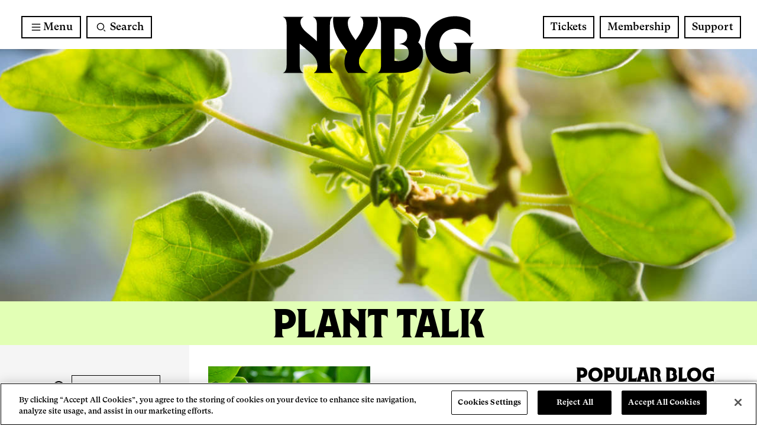

--- FILE ---
content_type: text/html; charset=UTF-8
request_url: https://www.nybg.org/planttalk/tag/idiospermum-australiense/
body_size: 168863
content:
<!DOCTYPE html>

<html lang="en-US">

<head>
        <meta http-equiv="X-UA-Compatible" content="IE=edge">
    <meta charset="utf-8">

    	    			<!-- OT Live -->
	    	<!-- OneTrust Cookies Consent Notice start for nybg.org -->
			<script src="https://cdn.cookielaw.org/scripttemplates/otSDKStub.js"  type="text/javascript" charset="UTF-8" data-domain-script="7a0f2bf2-c324-4777-b2c3-7cb6436d931c" ></script>
			<script type="text/javascript">
			function OptanonWrapper() { }
			</script>
			<!-- OneTrust Cookies Consent Notice end for nybg.org -->
	        
        <!-- OneTrust Cookies Consent Notice end for nybg.org -->

    <!-- AKA GTM -->
    <!-- Google Tag Manager -->
    <script>(function(w,d,s,l,i){w[l]=w[l]||[];w[l].push({'gtm.start':
    new Date().getTime(),event:'gtm.js'});var f=d.getElementsByTagName(s)[0],
    j=d.createElement(s),dl=l!='dataLayer'?'&l='+l:'';j.async=true;j.src=
    'https://www.googletagmanager.com/gtm.js?id='+i+dl;f.parentNode.insertBefore(j,f);
    })(window,document,'script','dataLayer','GTM-N4DFLG3');</script>
    <!-- End Google Tag Manager -->

    <!-- Fever UTMs Script -->
    <script defer src="https://www.cdn.feverup.com/utmkeeper.js"></script>
    <!-- !Fever UTMs Script -->

    <!-- LP GTM -->
    <!-- Google Tag Manager -->
    <!-- <script>(function(w,d,s,l,i){w[l]=w[l]||[];w[l].push({'gtm.start':
    new Date().getTime(),event:'gtm.js'});var f=d.getElementsByTagName(s)[0],
    j=d.createElement(s),dl=l!='dataLayer'?'&l='+l:'';j.async=true;j.src=
    'https://www.googletagmanager.com/gtm.js?id='+i+dl;f.parentNode.insertBefore(j,f);
    })(window,document,'script','dataLayer','GTM-THBR45');</script> -->
    <!-- End Google Tag Manager -->

    <script>
    function send_event(category, action, label, value) {
        if (!dataLayer) return;
        dataLayer.push({
            'eventCategory': category,
            'eventAction': action,
            'eventLabel': label,
            'eventValue': value,
            'event': 'nybg-event'
        });
    }
    </script>

    
    <script type="text/javascript">
        var domain = 'https://www.nybg.org';
        var ajaxurl = 'https://www.nybg.org/wp/wp-admin/admin-ajax.php';
        var templateurl = 'https://www.nybg.org/content/themes/nybg';
    </script>

    <script>
        // Picture element HTML5 shiv
        document.createElement( "picture" );
    </script>

        <meta name="viewport" content="width=device-width, initial-scale=1.0"/>

    <!-- FONTS -->
        
    <title>Idiospermum australiense | New York Botanical Garden</title>
	<style>img:is([sizes="auto" i], [sizes^="auto," i]) { contain-intrinsic-size: 3000px 1500px }</style>
	<meta name="robots" content="noindex, nofollow">
<meta property="og:url" content="https://www.nybg.org/planttalk/tag/idiospermum-australiense/">
<meta property="og:site_name" content="New York Botanical Garden">
<meta property="og:locale" content="en_US">
<meta property="og:type" content="object">
<meta property="og:title" content="Idiospermum australiense | New York Botanical Garden">
<meta property="og:image" content="https://www.nybg.org/content/uploads/2024/01/Layer-173.png">
<meta property="og:image:secure_url" content="https://www.nybg.org/content/uploads/2024/01/Layer-173.png">
<meta name="twitter:card" content="summary">
<meta name="twitter:site" content="@NYBG">
<meta name="twitter:creator" content="@NYBG">
<meta name="twitter:title" content="Idiospermum australiense | New York Botanical Garden">
<meta name="twitter:image" content="https://www.nybg.org/content/uploads/2024/01/Layer-173.png">
<link rel='dns-prefetch' href='//www.google.com' />
<link rel='dns-prefetch' href='//cdnjs.cloudflare.com' />
<link rel='dns-prefetch' href='//ny-bgbronx.secure-cdn.na2.accessoticketing.com' />
<link rel='dns-prefetch' href='//www.youtube.com' />
<link rel='dns-prefetch' href='//fonts.googleapis.com' />
<link rel="alternate" type="application/rss+xml" title="New York Botanical Garden &raquo; Feed" href="https://www.nybg.org/feed/" />
<link rel="alternate" type="application/rss+xml" title="New York Botanical Garden &raquo; Comments Feed" href="https://www.nybg.org/comments/feed/" />
<script type="text/javascript" id="wpp-js" src="https://www.nybg.org/content/plugins/wordpress-popular-posts/assets/js/wpp.min.js?ver=7.2.0" data-sampling="0" data-sampling-rate="100" data-api-url="https://www.nybg.org/wp-json/wordpress-popular-posts" data-post-id="0" data-token="021324db09" data-lang="0" data-debug="0"></script>
<link rel="alternate" type="application/rss+xml" title="New York Botanical Garden &raquo; Idiospermum australiense Tag Feed" href="https://www.nybg.org/planttalk/tag/idiospermum-australiense/feed/" />
<script type="text/javascript">
/* <![CDATA[ */
window._wpemojiSettings = {"baseUrl":"https:\/\/s.w.org\/images\/core\/emoji\/15.0.3\/72x72\/","ext":".png","svgUrl":"https:\/\/s.w.org\/images\/core\/emoji\/15.0.3\/svg\/","svgExt":".svg","source":{"concatemoji":"https:\/\/www.nybg.org\/wp\/wp-includes\/js\/wp-emoji-release.min.js"}};
/*! This file is auto-generated */
!function(i,n){var o,s,e;function c(e){try{var t={supportTests:e,timestamp:(new Date).valueOf()};sessionStorage.setItem(o,JSON.stringify(t))}catch(e){}}function p(e,t,n){e.clearRect(0,0,e.canvas.width,e.canvas.height),e.fillText(t,0,0);var t=new Uint32Array(e.getImageData(0,0,e.canvas.width,e.canvas.height).data),r=(e.clearRect(0,0,e.canvas.width,e.canvas.height),e.fillText(n,0,0),new Uint32Array(e.getImageData(0,0,e.canvas.width,e.canvas.height).data));return t.every(function(e,t){return e===r[t]})}function u(e,t,n){switch(t){case"flag":return n(e,"\ud83c\udff3\ufe0f\u200d\u26a7\ufe0f","\ud83c\udff3\ufe0f\u200b\u26a7\ufe0f")?!1:!n(e,"\ud83c\uddfa\ud83c\uddf3","\ud83c\uddfa\u200b\ud83c\uddf3")&&!n(e,"\ud83c\udff4\udb40\udc67\udb40\udc62\udb40\udc65\udb40\udc6e\udb40\udc67\udb40\udc7f","\ud83c\udff4\u200b\udb40\udc67\u200b\udb40\udc62\u200b\udb40\udc65\u200b\udb40\udc6e\u200b\udb40\udc67\u200b\udb40\udc7f");case"emoji":return!n(e,"\ud83d\udc26\u200d\u2b1b","\ud83d\udc26\u200b\u2b1b")}return!1}function f(e,t,n){var r="undefined"!=typeof WorkerGlobalScope&&self instanceof WorkerGlobalScope?new OffscreenCanvas(300,150):i.createElement("canvas"),a=r.getContext("2d",{willReadFrequently:!0}),o=(a.textBaseline="top",a.font="600 32px Arial",{});return e.forEach(function(e){o[e]=t(a,e,n)}),o}function t(e){var t=i.createElement("script");t.src=e,t.defer=!0,i.head.appendChild(t)}"undefined"!=typeof Promise&&(o="wpEmojiSettingsSupports",s=["flag","emoji"],n.supports={everything:!0,everythingExceptFlag:!0},e=new Promise(function(e){i.addEventListener("DOMContentLoaded",e,{once:!0})}),new Promise(function(t){var n=function(){try{var e=JSON.parse(sessionStorage.getItem(o));if("object"==typeof e&&"number"==typeof e.timestamp&&(new Date).valueOf()<e.timestamp+604800&&"object"==typeof e.supportTests)return e.supportTests}catch(e){}return null}();if(!n){if("undefined"!=typeof Worker&&"undefined"!=typeof OffscreenCanvas&&"undefined"!=typeof URL&&URL.createObjectURL&&"undefined"!=typeof Blob)try{var e="postMessage("+f.toString()+"("+[JSON.stringify(s),u.toString(),p.toString()].join(",")+"));",r=new Blob([e],{type:"text/javascript"}),a=new Worker(URL.createObjectURL(r),{name:"wpTestEmojiSupports"});return void(a.onmessage=function(e){c(n=e.data),a.terminate(),t(n)})}catch(e){}c(n=f(s,u,p))}t(n)}).then(function(e){for(var t in e)n.supports[t]=e[t],n.supports.everything=n.supports.everything&&n.supports[t],"flag"!==t&&(n.supports.everythingExceptFlag=n.supports.everythingExceptFlag&&n.supports[t]);n.supports.everythingExceptFlag=n.supports.everythingExceptFlag&&!n.supports.flag,n.DOMReady=!1,n.readyCallback=function(){n.DOMReady=!0}}).then(function(){return e}).then(function(){var e;n.supports.everything||(n.readyCallback(),(e=n.source||{}).concatemoji?t(e.concatemoji):e.wpemoji&&e.twemoji&&(t(e.twemoji),t(e.wpemoji)))}))}((window,document),window._wpemojiSettings);
/* ]]> */
</script>
<link rel='stylesheet' id='sbi_styles-css' href='https://www.nybg.org/content/plugins/instagram-feed/css/sbi-styles.min.css'  media='all' />
<style id='wp-emoji-styles-inline-css' type='text/css'>

	img.wp-smiley, img.emoji {
		display: inline !important;
		border: none !important;
		box-shadow: none !important;
		height: 1em !important;
		width: 1em !important;
		margin: 0 0.07em !important;
		vertical-align: -0.1em !important;
		background: none !important;
		padding: 0 !important;
	}
</style>
<link rel='stylesheet' id='wp-block-library-css' href='https://www.nybg.org/wp/wp-includes/css/dist/block-library/style.min.css'  media='all' />
<style id='safe-svg-svg-icon-style-inline-css' type='text/css'>
.safe-svg-cover{text-align:center}.safe-svg-cover .safe-svg-inside{display:inline-block;max-width:100%}.safe-svg-cover svg{height:100%;max-height:100%;max-width:100%;width:100%}

</style>
<style id='wpseopress-local-business-style-inline-css' type='text/css'>
span.wp-block-wpseopress-local-business-field{margin-right:8px}

</style>
<style id='wpseopress-table-of-contents-style-inline-css' type='text/css'>
.wp-block-wpseopress-table-of-contents li.active>a{font-weight:bold}

</style>
<style id='classic-theme-styles-inline-css' type='text/css'>
/*! This file is auto-generated */
.wp-block-button__link{color:#fff;background-color:#32373c;border-radius:9999px;box-shadow:none;text-decoration:none;padding:calc(.667em + 2px) calc(1.333em + 2px);font-size:1.125em}.wp-block-file__button{background:#32373c;color:#fff;text-decoration:none}
</style>
<style id='global-styles-inline-css' type='text/css'>
:root{--wp--preset--aspect-ratio--square: 1;--wp--preset--aspect-ratio--4-3: 4/3;--wp--preset--aspect-ratio--3-4: 3/4;--wp--preset--aspect-ratio--3-2: 3/2;--wp--preset--aspect-ratio--2-3: 2/3;--wp--preset--aspect-ratio--16-9: 16/9;--wp--preset--aspect-ratio--9-16: 9/16;--wp--preset--color--black: #000000;--wp--preset--color--cyan-bluish-gray: #abb8c3;--wp--preset--color--white: #ffffff;--wp--preset--color--pale-pink: #f78da7;--wp--preset--color--vivid-red: #cf2e2e;--wp--preset--color--luminous-vivid-orange: #ff6900;--wp--preset--color--luminous-vivid-amber: #fcb900;--wp--preset--color--light-green-cyan: #7bdcb5;--wp--preset--color--vivid-green-cyan: #00d084;--wp--preset--color--pale-cyan-blue: #8ed1fc;--wp--preset--color--vivid-cyan-blue: #0693e3;--wp--preset--color--vivid-purple: #9b51e0;--wp--preset--gradient--vivid-cyan-blue-to-vivid-purple: linear-gradient(135deg,rgba(6,147,227,1) 0%,rgb(155,81,224) 100%);--wp--preset--gradient--light-green-cyan-to-vivid-green-cyan: linear-gradient(135deg,rgb(122,220,180) 0%,rgb(0,208,130) 100%);--wp--preset--gradient--luminous-vivid-amber-to-luminous-vivid-orange: linear-gradient(135deg,rgba(252,185,0,1) 0%,rgba(255,105,0,1) 100%);--wp--preset--gradient--luminous-vivid-orange-to-vivid-red: linear-gradient(135deg,rgba(255,105,0,1) 0%,rgb(207,46,46) 100%);--wp--preset--gradient--very-light-gray-to-cyan-bluish-gray: linear-gradient(135deg,rgb(238,238,238) 0%,rgb(169,184,195) 100%);--wp--preset--gradient--cool-to-warm-spectrum: linear-gradient(135deg,rgb(74,234,220) 0%,rgb(151,120,209) 20%,rgb(207,42,186) 40%,rgb(238,44,130) 60%,rgb(251,105,98) 80%,rgb(254,248,76) 100%);--wp--preset--gradient--blush-light-purple: linear-gradient(135deg,rgb(255,206,236) 0%,rgb(152,150,240) 100%);--wp--preset--gradient--blush-bordeaux: linear-gradient(135deg,rgb(254,205,165) 0%,rgb(254,45,45) 50%,rgb(107,0,62) 100%);--wp--preset--gradient--luminous-dusk: linear-gradient(135deg,rgb(255,203,112) 0%,rgb(199,81,192) 50%,rgb(65,88,208) 100%);--wp--preset--gradient--pale-ocean: linear-gradient(135deg,rgb(255,245,203) 0%,rgb(182,227,212) 50%,rgb(51,167,181) 100%);--wp--preset--gradient--electric-grass: linear-gradient(135deg,rgb(202,248,128) 0%,rgb(113,206,126) 100%);--wp--preset--gradient--midnight: linear-gradient(135deg,rgb(2,3,129) 0%,rgb(40,116,252) 100%);--wp--preset--font-size--small: 13px;--wp--preset--font-size--medium: 20px;--wp--preset--font-size--large: 36px;--wp--preset--font-size--x-large: 42px;--wp--preset--spacing--20: 0.44rem;--wp--preset--spacing--30: 0.67rem;--wp--preset--spacing--40: 1rem;--wp--preset--spacing--50: 1.5rem;--wp--preset--spacing--60: 2.25rem;--wp--preset--spacing--70: 3.38rem;--wp--preset--spacing--80: 5.06rem;--wp--preset--shadow--natural: 6px 6px 9px rgba(0, 0, 0, 0.2);--wp--preset--shadow--deep: 12px 12px 50px rgba(0, 0, 0, 0.4);--wp--preset--shadow--sharp: 6px 6px 0px rgba(0, 0, 0, 0.2);--wp--preset--shadow--outlined: 6px 6px 0px -3px rgba(255, 255, 255, 1), 6px 6px rgba(0, 0, 0, 1);--wp--preset--shadow--crisp: 6px 6px 0px rgba(0, 0, 0, 1);}:where(.is-layout-flex){gap: 0.5em;}:where(.is-layout-grid){gap: 0.5em;}body .is-layout-flex{display: flex;}.is-layout-flex{flex-wrap: wrap;align-items: center;}.is-layout-flex > :is(*, div){margin: 0;}body .is-layout-grid{display: grid;}.is-layout-grid > :is(*, div){margin: 0;}:where(.wp-block-columns.is-layout-flex){gap: 2em;}:where(.wp-block-columns.is-layout-grid){gap: 2em;}:where(.wp-block-post-template.is-layout-flex){gap: 1.25em;}:where(.wp-block-post-template.is-layout-grid){gap: 1.25em;}.has-black-color{color: var(--wp--preset--color--black) !important;}.has-cyan-bluish-gray-color{color: var(--wp--preset--color--cyan-bluish-gray) !important;}.has-white-color{color: var(--wp--preset--color--white) !important;}.has-pale-pink-color{color: var(--wp--preset--color--pale-pink) !important;}.has-vivid-red-color{color: var(--wp--preset--color--vivid-red) !important;}.has-luminous-vivid-orange-color{color: var(--wp--preset--color--luminous-vivid-orange) !important;}.has-luminous-vivid-amber-color{color: var(--wp--preset--color--luminous-vivid-amber) !important;}.has-light-green-cyan-color{color: var(--wp--preset--color--light-green-cyan) !important;}.has-vivid-green-cyan-color{color: var(--wp--preset--color--vivid-green-cyan) !important;}.has-pale-cyan-blue-color{color: var(--wp--preset--color--pale-cyan-blue) !important;}.has-vivid-cyan-blue-color{color: var(--wp--preset--color--vivid-cyan-blue) !important;}.has-vivid-purple-color{color: var(--wp--preset--color--vivid-purple) !important;}.has-black-background-color{background-color: var(--wp--preset--color--black) !important;}.has-cyan-bluish-gray-background-color{background-color: var(--wp--preset--color--cyan-bluish-gray) !important;}.has-white-background-color{background-color: var(--wp--preset--color--white) !important;}.has-pale-pink-background-color{background-color: var(--wp--preset--color--pale-pink) !important;}.has-vivid-red-background-color{background-color: var(--wp--preset--color--vivid-red) !important;}.has-luminous-vivid-orange-background-color{background-color: var(--wp--preset--color--luminous-vivid-orange) !important;}.has-luminous-vivid-amber-background-color{background-color: var(--wp--preset--color--luminous-vivid-amber) !important;}.has-light-green-cyan-background-color{background-color: var(--wp--preset--color--light-green-cyan) !important;}.has-vivid-green-cyan-background-color{background-color: var(--wp--preset--color--vivid-green-cyan) !important;}.has-pale-cyan-blue-background-color{background-color: var(--wp--preset--color--pale-cyan-blue) !important;}.has-vivid-cyan-blue-background-color{background-color: var(--wp--preset--color--vivid-cyan-blue) !important;}.has-vivid-purple-background-color{background-color: var(--wp--preset--color--vivid-purple) !important;}.has-black-border-color{border-color: var(--wp--preset--color--black) !important;}.has-cyan-bluish-gray-border-color{border-color: var(--wp--preset--color--cyan-bluish-gray) !important;}.has-white-border-color{border-color: var(--wp--preset--color--white) !important;}.has-pale-pink-border-color{border-color: var(--wp--preset--color--pale-pink) !important;}.has-vivid-red-border-color{border-color: var(--wp--preset--color--vivid-red) !important;}.has-luminous-vivid-orange-border-color{border-color: var(--wp--preset--color--luminous-vivid-orange) !important;}.has-luminous-vivid-amber-border-color{border-color: var(--wp--preset--color--luminous-vivid-amber) !important;}.has-light-green-cyan-border-color{border-color: var(--wp--preset--color--light-green-cyan) !important;}.has-vivid-green-cyan-border-color{border-color: var(--wp--preset--color--vivid-green-cyan) !important;}.has-pale-cyan-blue-border-color{border-color: var(--wp--preset--color--pale-cyan-blue) !important;}.has-vivid-cyan-blue-border-color{border-color: var(--wp--preset--color--vivid-cyan-blue) !important;}.has-vivid-purple-border-color{border-color: var(--wp--preset--color--vivid-purple) !important;}.has-vivid-cyan-blue-to-vivid-purple-gradient-background{background: var(--wp--preset--gradient--vivid-cyan-blue-to-vivid-purple) !important;}.has-light-green-cyan-to-vivid-green-cyan-gradient-background{background: var(--wp--preset--gradient--light-green-cyan-to-vivid-green-cyan) !important;}.has-luminous-vivid-amber-to-luminous-vivid-orange-gradient-background{background: var(--wp--preset--gradient--luminous-vivid-amber-to-luminous-vivid-orange) !important;}.has-luminous-vivid-orange-to-vivid-red-gradient-background{background: var(--wp--preset--gradient--luminous-vivid-orange-to-vivid-red) !important;}.has-very-light-gray-to-cyan-bluish-gray-gradient-background{background: var(--wp--preset--gradient--very-light-gray-to-cyan-bluish-gray) !important;}.has-cool-to-warm-spectrum-gradient-background{background: var(--wp--preset--gradient--cool-to-warm-spectrum) !important;}.has-blush-light-purple-gradient-background{background: var(--wp--preset--gradient--blush-light-purple) !important;}.has-blush-bordeaux-gradient-background{background: var(--wp--preset--gradient--blush-bordeaux) !important;}.has-luminous-dusk-gradient-background{background: var(--wp--preset--gradient--luminous-dusk) !important;}.has-pale-ocean-gradient-background{background: var(--wp--preset--gradient--pale-ocean) !important;}.has-electric-grass-gradient-background{background: var(--wp--preset--gradient--electric-grass) !important;}.has-midnight-gradient-background{background: var(--wp--preset--gradient--midnight) !important;}.has-small-font-size{font-size: var(--wp--preset--font-size--small) !important;}.has-medium-font-size{font-size: var(--wp--preset--font-size--medium) !important;}.has-large-font-size{font-size: var(--wp--preset--font-size--large) !important;}.has-x-large-font-size{font-size: var(--wp--preset--font-size--x-large) !important;}
:where(.wp-block-post-template.is-layout-flex){gap: 1.25em;}:where(.wp-block-post-template.is-layout-grid){gap: 1.25em;}
:where(.wp-block-columns.is-layout-flex){gap: 2em;}:where(.wp-block-columns.is-layout-grid){gap: 2em;}
:root :where(.wp-block-pullquote){font-size: 1.5em;line-height: 1.6;}
</style>
<link rel='stylesheet' id='email-subscribers-css' href='https://www.nybg.org/content/plugins/email-subscribers/lite/public/css/email-subscribers-public.css'  media='all' />
<link rel='stylesheet' id='social_share_button_style-css' href='https://www.nybg.org/content/plugins/social-share-button/assets/front/css/style.css'  media='all' />
<link rel='stylesheet' id='fontawesome-5-css' href='https://www.nybg.org/content/plugins/social-share-button/assets/global/css/fontawesome-5.min.css'  media='all' />
<link rel='stylesheet' id='wordpress-popular-posts-css-css' href='https://www.nybg.org/content/plugins/wordpress-popular-posts/assets/css/wpp.css'  media='all' />
<link rel='stylesheet' id='font-gt-super-css' href='https://www.nybg.org/content/themes/nybg/src/fonts/gt-super-nybg/stylesheet.css'  media='all' />
<link rel='stylesheet' id='font-nybg-gothic-css' href='https://www.nybg.org/content/themes/nybg/src/fonts/nybg-gothic/stylesheet.css'  media='all' />
<link rel='stylesheet' id='font-martian-mono-css' href='https://fonts.googleapis.com/css2?family=Martian+Mono%3Awght%40400%3B500%3B700&#038;display=swap'  media='all' />
<link rel='stylesheet' id='AKA-stylesheet-css' href='https://www.nybg.org/content/themes/nybg/build/index.css?ff788d2fc57485b0da10'  media='all' />
<style id='AKA-stylesheet-inline-css' type='text/css'>
:root { --nybg-winter-heading: var(--bs-helleborus);--nybg-winter-heading-text: var(--bs-black-morel);--nybg-winter-primary: var(--bs-fog);--nybg-winter-secondary: var(--bs-white-oak);--nybg-spring-heading: var(--bs-sea-lettuce);--nybg-spring-heading-text: var(--bs-black-morel);--nybg-spring-primary: var(--bs-peony);--nybg-spring-secondary: var(--bs-helleborus);--nybg-summer-heading: var(--bs-coral-ranunculus);--nybg-summer-heading-text: var(--bs-black-morel);--nybg-summer-primary: var(--bs-mycena-interrupta);--nybg-summer-secondary: var(--bs-helleborus);--nybg-fall-heading: var(--bs-california-poppy);--nybg-fall-heading-text: var(--bs-black-morel);--nybg-fall-primary: var(--bs-tulip-poplar);--nybg-fall-secondary: var(--bs-french-lavender);--nybg-site-heading: var(--nybg-winter-heading);--nybg-site-heading-text: var(--nybg-winter-heading-text);--nybg-site-primary: var(--nybg-winter-primary);--nybg-site-secondary: var(--nybg-winter-secondary); }
</style>
<script  src="https://www.nybg.org/wp/wp-includes/js/jquery/jquery.min.js" id="jquery-core-js"></script>
<script  src="https://www.nybg.org/wp/wp-includes/js/jquery/jquery-migrate.min.js" id="jquery-migrate-js"></script>
<script type="text/javascript" id="social_share_button_front_js-js-extra">
/* <![CDATA[ */
var social_share_button_ajax = {"social_share_button_ajaxurl":"https:\/\/www.nybg.org\/wp\/wp-admin\/admin-ajax.php"};
/* ]]> */
</script>
<script  src="https://www.nybg.org/content/plugins/social-share-button/assets/front/js/scripts.js" id="social_share_button_front_js-js"></script>
<script  src="https://cdnjs.cloudflare.com/ajax/libs/picturefill/3.0.3/picturefill.min.js#asyncload" id="picturefill-js"></script>
<script  src="https://www.nybg.org/content/themes/nybg/library/js/siema.min.js" id="siema-js"></script>
<script  src="https://ny-bgbronx.secure-cdn.na2.accessoticketing.com/embed/accesso.js" id="accesso-js" data-accesso-integration-version="5"></script>
<script  src="https://www.youtube.com/iframe_api" id="youtube-iframe-api-js"></script>
<link rel="https://api.w.org/" href="https://www.nybg.org/wp-json/" /><link rel="alternate" title="JSON" type="application/json" href="https://www.nybg.org/wp-json/wp/v2/tags/793" />            <style id="wpp-loading-animation-styles">@-webkit-keyframes bgslide{from{background-position-x:0}to{background-position-x:-200%}}@keyframes bgslide{from{background-position-x:0}to{background-position-x:-200%}}.wpp-widget-block-placeholder,.wpp-shortcode-placeholder{margin:0 auto;width:60px;height:3px;background:#dd3737;background:linear-gradient(90deg,#dd3737 0%,#571313 10%,#dd3737 100%);background-size:200% auto;border-radius:3px;-webkit-animation:bgslide 1s infinite linear;animation:bgslide 1s infinite linear}</style>
            <link rel="icon" href="https://www.nybg.org/content/uploads/2024/01/cropped-favicon-32x32.png" sizes="32x32" />
<link rel="icon" href="https://www.nybg.org/content/uploads/2024/01/cropped-favicon-192x192.png" sizes="192x192" />
<link rel="apple-touch-icon" href="https://www.nybg.org/content/uploads/2024/01/cropped-favicon-180x180.png" />
<meta name="msapplication-TileImage" content="https://www.nybg.org/content/uploads/2024/01/cropped-favicon-270x270.png" />


    <!-- Google Search Console code added by JL 6/6/17 -->
    <meta name="google-site-verification" content="Cp_Df7EPw1KD0Wc0C1LuFXgvojdaCEZO7o_g3ohQeDc" />

    <!-- Google Search Console code AKA -->
    <meta name="google-site-verification" content="XKM0A7mMw4j_lQBPJ0k1Vv47fyrM-Ux8XdIAztzdCQc" />
</head>

<body class="archive tag tag-idiospermum-australiense tag-793 page-a-dinosaur-blooms-in-the-conservatory">
    <!-- AKA GTM -->
    <!-- Google Tag Manager (noscript) -->
    <noscript><iframe src="https://www.googletagmanager.com/ns.html?id=GTM-N4DFLG3"
    height="0" width="0" style="display:none;visibility:hidden"></iframe></noscript>
    <!-- End Google Tag Manager (noscript) -->

    <!-- LP GTM -->
    <!-- Google Tag Manager (noscript) -->
    <noscript><iframe src="https://www.googletagmanager.com/ns.html?id=GTM-THBR45"
    height="0" width="0" style="display:none;visibility:hidden"></iframe></noscript>
    <!-- End Google Tag Manager (noscript) -->

			<header class="site_header pb-1 top-0 start-0 end-0 z-index-3" data-sticky-header>

					
	
	<a name="skip-link" href="#skip-destination" class="sr-only sr-only-focusable" onclick="document.querySelector(this.getAttribute('href')).focus(); send_event('Site Navigation', 'Header', 'Skip to main content');" id="skiplink">Skip to main content</a>

	<div class="d-flex flex-column flex-lg-row-reverse justify-content-md-between px-lg-3 pt-3 pt-md-3">
		<div class="header-btn-group">
			<h2 class="sr-only d-block d-md-none" id="nav_quick_links_label">Quick Links</h2>
			<ul class="list-unstyled mb-1 d-flex justify-content-between justify-content-center" aria-labelledby="nav_quick_links_label">
									<li class="list-group-item px-1 pe-lg-0 ps-lg-1 flex-fill">
												<a href="https&#x3A;&#x2F;&#x2F;www.nybg.org&#x2F;visit&#x2F;admission&#x2F;" class="btn btn-default w-100" onclick="send_event('Site Navigation', 'Header', 'Tickets');">Tickets</a>
					</li>
									<li class="list-group-item px-1 pe-lg-0 ps-lg-1 flex-fill">
												<a href="https&#x3A;&#x2F;&#x2F;www.nybg.org&#x2F;join-support&#x2F;membership&#x2F;" class="btn btn-default w-100" onclick="send_event('Site Navigation', 'Header', 'Membership');">Membership</a>
					</li>
									<li class="list-group-item px-1 pe-lg-0 ps-lg-1 flex-fill">
												<a href="https&#x3A;&#x2F;&#x2F;www.nybg.org&#x2F;join-support&#x2F;" class="btn btn-default w-100" onclick="send_event('Site Navigation', 'Header', 'Support');">Support</a>
					</li>
							</ul>
		</div>


		<nav class="d-flex justify-content-between px-1" aria-label="Site">
			    <!-- Menu Button -->
    <button class="btn btn-default border icon_button mainmenu_toggler me-lg-1" aria-expanded="false" aria-controls="menu-main" aria-label="Main Menu">
    <svg class="svg-button-icon" viewBox="0 0 100 100">
        <path class="line line1" d="M 20,29.000046 H 80.000231 C 80.000231,29.000046 94.498839,28.817352 94.532987,66.711331 94.543142,77.980673 90.966081,81.670246 85.259173,81.668997 79.552261,81.667751 75.000211,74.999942 75.000211,74.999942 L 25.000021,25.000058" style="stroke-opacity:1" />
        <path class="line line2" d="M 20,50 H 80" style="stroke-opacity:1" />
        <path class="line line3" d="M 20,70.999954 H 80.000231 C 80.000231,70.999954 94.498839,71.182648 94.532987,33.288669 94.543142,22.019327 90.966081,18.329754 85.259173,18.331003 79.552261,18.332249 75.000211,25.000058 75.000211,25.000058 L 25.000021,74.999942" style="stroke-opacity:1" />
    </svg>
    <span aria-hidden="true" class="menu">Menu</span>
</button>

    <!-- Main Menu container -->
    <div class="mainmenu top-100 start-0 z-index-1" id="menu-main">

        <!-- Nav -->
                <h2 class="sr-only" id="mainmenu_site_nav_label">Site Navigation</h2>
        <!-- <focus-trap> -->
        <ul aria-labelledby="mainmenu_site_nav_label" class="nav list-unstyled py-4 position-relative z-index-3 d-flex flex-column flex-nowrap justify-content-start align-items-start">
            
                        
                            <li class=" w-100 ps-lg-8 d-flex align-items-center justify-content-between">

        
        <a href="https://www.nybg.org/visit/" class="has-children nav-link fs-18 fs-lg-24 fs-xxl-30 ls-tight d-flex flex-fill align-items-center justify-content-between mainmenu_item_link" onclick="send_event('Site Navigation', 'Header', 'Visit');">
            Visit
        </a>
                    <button class="btn icon-bg p-1 p-md-2 me-1 cursor-pointer" aria-label="Expand menu - Visit">
                <div class="icon chevron right"></div>
            </button>
                                        <ul class="secondary-menu flex-column list-unstyled p-3 pe-2 z-index-4 position-absolute start-lg-100 top-0 overflow-scroll h-100">
            <li class="title text-center d-lg-none">
                <h4 class="ff-heading">
                    <button type="button" class="fs-lg-24 w-100 text-uppercase bg-transparent border-0"><span class="icon chevron left"></span> Visit</button>
                </h4>
            </li>

                                                                <li>
                        <a href="https://www.nybg.org/visit/admission/" class="nav-link flex-fill fs-18 fs-lg-24 fs-xxl-30 ls-tight">Tickets &#038; Hours</a>
                    </li>
                                                                                <li>
                        <a href="https://www.nybg.org/visit/how-to-get-here/" class="nav-link flex-fill fs-18 fs-lg-24 fs-xxl-30 ls-tight">How to Get Here</a>
                    </li>
                                                                                <li>
                        <a href="https://www.nybg.org/visit/dining/" class="nav-link flex-fill fs-18 fs-lg-24 fs-xxl-30 ls-tight">Dining</a>
                    </li>
                                                                                <li>
                        <a href="https://www.nybg.org/visit/interactive-map/" class="nav-link flex-fill fs-18 fs-lg-24 fs-xxl-30 ls-tight">Interactive Map &#038; Mobile Guide</a>
                    </li>
                                                                                <li>
                        <div class="d-flex align-items-center justify-content-between">
                            <a href="https://www.nybg.org/visit/groups/" class="nav-link flex-fill fs-18 fs-lg-24 fs-xxl-30 ls-tight">Group Visits</a>
                            <span class="cursor-pointer toggle-slidedown text-center d-flex align-items-center justify-content-center">
                                <div class="icon-plus"></div>
                            </span>
                        </div>
                        <ul class="list-unstyled slidedown-menu">
                                                        <li class="ps-2 ps-lg-3">
                                <a href="https://www.nybg.org/visit/groups/marriage-proposals/" class="nav-link fs-18 fs-lg-24 fs-xxl-30 ls-tight">Marriage Proposals</a>
                            </li>
                                                        <li class="ps-2 ps-lg-3">
                                <a href="https://www.nybg.org/visit/groups/private-events/" class="nav-link fs-18 fs-lg-24 fs-xxl-30 ls-tight">Special Events &#038; Rentals</a>
                            </li>
                                                    </ul>
                    </li>
                                                                                <li>
                        <a href="https://www.nybg.org/visit/access/" class="nav-link flex-fill fs-18 fs-lg-24 fs-xxl-30 ls-tight">Accessibility</a>
                    </li>
                                                                                <li>
                        <a href="https://www.nybg.org/visit/visitor-guidelines/" class="nav-link flex-fill fs-18 fs-lg-24 fs-xxl-30 ls-tight">Visitor Tips &#038; Policies</a>
                    </li>
                            
        </ul>
        
    </li>
    
                            <li class=" w-100 ps-lg-8 d-flex align-items-center justify-content-between">

        
        <a href="https://www.nybg.org/whats-on/" class="has-children nav-link fs-18 fs-lg-24 fs-xxl-30 ls-tight d-flex flex-fill align-items-center justify-content-between mainmenu_item_link" onclick="send_event('Site Navigation', 'Header', 'What\u0027s\u0020On');">
            What&#8217;s On
        </a>
                
    </li>
    
                            <li class=" w-100 ps-lg-8 d-flex align-items-center justify-content-between">

        
        <a href="https://www.nybg.org/gardens/" class="has-children nav-link fs-18 fs-lg-24 fs-xxl-30 ls-tight d-flex flex-fill align-items-center justify-content-between mainmenu_item_link" onclick="send_event('Site Navigation', 'Header', 'Gardens');">
            Gardens
        </a>
                    <button class="btn icon-bg p-1 p-md-2 me-1 cursor-pointer" aria-label="Expand menu - Gardens">
                <div class="icon chevron right"></div>
            </button>
                                        <ul class="secondary-menu flex-column list-unstyled p-3 pe-2 z-index-4 position-absolute start-lg-100 top-0 overflow-scroll h-100">
            <li class="title text-center d-lg-none">
                <h4 class="ff-heading">
                    <button type="button" class="fs-lg-24 w-100 text-uppercase bg-transparent border-0"><span class="icon chevron left"></span> Gardens</button>
                </h4>
            </li>

                                                                <li>
                        <div class="d-flex align-items-center justify-content-between">
                            <a href="https://www.nybg.org/gardens/gardens-collections/" class="nav-link flex-fill fs-18 fs-lg-24 fs-xxl-30 ls-tight">Gardens &#038; Collections</a>
                            <span class="cursor-pointer toggle-slidedown text-center d-flex align-items-center justify-content-center">
                                <div class="icon-plus"></div>
                            </span>
                        </div>
                        <ul class="list-unstyled slidedown-menu">
                                                        <li class="ps-2 ps-lg-3">
                                <a href="https://www.nybg.org/gardens/gardens-collections/bloom-trackers/" class="nav-link fs-18 fs-lg-24 fs-xxl-30 ls-tight">Bloom &#038; Foliage Trackers</a>
                            </li>
                                                    </ul>
                    </li>
                                                                                <li>
                        <div class="d-flex align-items-center justify-content-between">
                            <a href="https://www.nybg.org/gardens/bronx-green-up/" class="nav-link flex-fill fs-18 fs-lg-24 fs-xxl-30 ls-tight">Bronx Green-Up</a>
                            <span class="cursor-pointer toggle-slidedown text-center d-flex align-items-center justify-content-center">
                                <div class="icon-plus"></div>
                            </span>
                        </div>
                        <ul class="list-unstyled slidedown-menu">
                                                        <li class="ps-2 ps-lg-3">
                                <a href="https://www.nybg.org/gardens/bronx-green-up/educational-resources/" class="nav-link fs-18 fs-lg-24 fs-xxl-30 ls-tight">Educational Resources</a>
                            </li>
                                                        <li class="ps-2 ps-lg-3">
                                <a href="https://www.nybg.org/gardens/bronx-green-up/about/" class="nav-link fs-18 fs-lg-24 fs-xxl-30 ls-tight">About Our Community</a>
                            </li>
                                                        <li class="ps-2 ps-lg-3">
                                <a href="https://www.nybg.org/gardens/bronx-green-up/events/" class="nav-link fs-18 fs-lg-24 fs-xxl-30 ls-tight">Events, Workshops, &#038; Volunteer Opportunities</a>
                            </li>
                                                        <li class="ps-2 ps-lg-3">
                                <a href="https://www.nybg.org/gardens/bronx-green-up/bronx-green-up-certificates/" class="nav-link fs-18 fs-lg-24 fs-xxl-30 ls-tight">Bronx Green-Up Certificate Courses</a>
                            </li>
                                                        <li class="ps-2 ps-lg-3">
                                <a href="https://www.nybg.org/gardens/bronx-green-up/community-resources/" class="nav-link fs-18 fs-lg-24 fs-xxl-30 ls-tight">Community Resources</a>
                            </li>
                                                    </ul>
                    </li>
                                                                                <li>
                        <a href="https://www.nybg.org/gardens/planttracker/" class="nav-link flex-fill fs-18 fs-lg-24 fs-xxl-30 ls-tight">PlantTracker</a>
                    </li>
                            
        </ul>
        
    </li>
    
                            <li class=" w-100 ps-lg-8 d-flex align-items-center justify-content-between">

        
        <a href="https://www.nybg.org/plant-research-and-conservation/" class="has-children nav-link fs-18 fs-lg-24 fs-xxl-30 ls-tight d-flex flex-fill align-items-center justify-content-between mainmenu_item_link" onclick="send_event('Site Navigation', 'Header', 'Plant\u0020Science');">
            Plant Science
        </a>
                    <button class="btn icon-bg p-1 p-md-2 me-1 cursor-pointer" aria-label="Expand menu - Plant Science">
                <div class="icon chevron right"></div>
            </button>
                                        <ul class="secondary-menu flex-column list-unstyled p-3 pe-2 z-index-4 position-absolute start-lg-100 top-0 overflow-scroll h-100">
            <li class="title text-center d-lg-none">
                <h4 class="ff-heading">
                    <button type="button" class="fs-lg-24 w-100 text-uppercase bg-transparent border-0"><span class="icon chevron left"></span> Plant Science</button>
                </h4>
            </li>

                                                                <li>
                        <div class="d-flex align-items-center justify-content-between">
                            <a href="https://www.nybg.org/plant-research-and-conservation/about-our-scientists/" class="nav-link flex-fill fs-18 fs-lg-24 fs-xxl-30 ls-tight">About Our Scientists</a>
                            <span class="cursor-pointer toggle-slidedown text-center d-flex align-items-center justify-content-center">
                                <div class="icon-plus"></div>
                            </span>
                        </div>
                        <ul class="list-unstyled slidedown-menu">
                                                        <li class="ps-2 ps-lg-3">
                                <a href="https://www.nybg.org/plant-research-and-conservation/about-our-scientists/meet-the-scientists/" class="nav-link fs-18 fs-lg-24 fs-xxl-30 ls-tight">Meet the Scientists</a>
                            </li>
                                                    </ul>
                    </li>
                                                                                <li>
                        <div class="d-flex align-items-center justify-content-between">
                            <a href="https://www.nybg.org/plant-research-and-conservation/explore/" class="nav-link flex-fill fs-18 fs-lg-24 fs-xxl-30 ls-tight">Our Projects</a>
                            <span class="cursor-pointer toggle-slidedown text-center d-flex align-items-center justify-content-center">
                                <div class="icon-plus"></div>
                            </span>
                        </div>
                        <ul class="list-unstyled slidedown-menu">
                                                        <li class="ps-2 ps-lg-3">
                                <a href="https://www.nybg.org/plant-research-and-conservation/explore/research-projects/" class="nav-link fs-18 fs-lg-24 fs-xxl-30 ls-tight">All Research Projects</a>
                            </li>
                                                        <li class="ps-2 ps-lg-3">
                                <a href="https://www.nybg.org/plant-research-and-conservation/explore/algae/" class="nav-link fs-18 fs-lg-24 fs-xxl-30 ls-tight">Algae</a>
                            </li>
                                                        <li class="ps-2 ps-lg-3">
                                <a href="https://www.nybg.org/plant-research-and-conservation/explore/amazon/" class="nav-link fs-18 fs-lg-24 fs-xxl-30 ls-tight">Amazon</a>
                            </li>
                                                        <li class="ps-2 ps-lg-3">
                                <a href="https://www.nybg.org/plant-research-and-conservation/explore/atlantic-coastal-forest-brazil/" class="nav-link fs-18 fs-lg-24 fs-xxl-30 ls-tight">Atlantic Coastal Forest (Brazil)</a>
                            </li>
                                                        <li class="ps-2 ps-lg-3">
                                <a href="https://www.nybg.org/plant-research-and-conservation/explore/biodiversity-collections/" class="nav-link fs-18 fs-lg-24 fs-xxl-30 ls-tight">Biodiversity Collections</a>
                            </li>
                                                        <li class="ps-2 ps-lg-3">
                                <a href="https://www.nybg.org/plant-research-and-conservation/explore/bryophytes-mosses-liverworts-and-hornworts/" class="nav-link fs-18 fs-lg-24 fs-xxl-30 ls-tight">Bryophytes</a>
                            </li>
                                                        <li class="ps-2 ps-lg-3">
                                <a href="https://www.nybg.org/plant-research-and-conservation/explore/caribbean/" class="nav-link fs-18 fs-lg-24 fs-xxl-30 ls-tight">Caribbean</a>
                            </li>
                                                        <li class="ps-2 ps-lg-3">
                                <a href="https://www.nybg.org/plant-research-and-conservation/explore/conservation/" class="nav-link fs-18 fs-lg-24 fs-xxl-30 ls-tight">Conservation</a>
                            </li>
                                                        <li class="ps-2 ps-lg-3">
                                <a href="https://www.nybg.org/plant-research-and-conservation/explore/ecology/" class="nav-link fs-18 fs-lg-24 fs-xxl-30 ls-tight">Ecology</a>
                            </li>
                                                        <li class="ps-2 ps-lg-3">
                                <a href="https://www.nybg.org/plant-research-and-conservation/explore/ferns-and-lycophytes/" class="nav-link fs-18 fs-lg-24 fs-xxl-30 ls-tight">Ferns and Lycophytes</a>
                            </li>
                                                        <li class="ps-2 ps-lg-3">
                                <a href="https://www.nybg.org/plant-research-and-conservation/explore/floras-checklists-and-inventories/" class="nav-link fs-18 fs-lg-24 fs-xxl-30 ls-tight">Floras, Checklists, and Inventories</a>
                            </li>
                                                        <li class="ps-2 ps-lg-3">
                                <a href="https://www.nybg.org/plant-research-and-conservation/explore/flowering-plants/" class="nav-link fs-18 fs-lg-24 fs-xxl-30 ls-tight">Flowering Plants</a>
                            </li>
                                                        <li class="ps-2 ps-lg-3">
                                <a href="https://www.nybg.org/plant-research-and-conservation/explore/forest-research/" class="nav-link fs-18 fs-lg-24 fs-xxl-30 ls-tight">Forest Research</a>
                            </li>
                                                        <li class="ps-2 ps-lg-3">
                                <a href="https://www.nybg.org/plant-research-and-conservation/explore/fungi-and-lichens/" class="nav-link fs-18 fs-lg-24 fs-xxl-30 ls-tight">Fungi and Lichens</a>
                            </li>
                                                        <li class="ps-2 ps-lg-3">
                                <a href="https://www.nybg.org/plant-research-and-conservation/explore/gymnosperms/" class="nav-link fs-18 fs-lg-24 fs-xxl-30 ls-tight">Gymnosperms</a>
                            </li>
                                                        <li class="ps-2 ps-lg-3">
                                <a href="https://www.nybg.org/plant-research-and-conservation/explore/laboratory-research-molecular-systematics-genomics-structural-botany/" class="nav-link fs-18 fs-lg-24 fs-xxl-30 ls-tight">Laboratory Research</a>
                            </li>
                                                        <li class="ps-2 ps-lg-3">
                                <a href="https://www.nybg.org/plant-research-and-conservation/explore/north-america/" class="nav-link fs-18 fs-lg-24 fs-xxl-30 ls-tight">North America</a>
                            </li>
                                                        <li class="ps-2 ps-lg-3">
                                <a href="https://www.nybg.org/plant-research-and-conservation/explore/pacific/" class="nav-link fs-18 fs-lg-24 fs-xxl-30 ls-tight">Pacific</a>
                            </li>
                                                        <li class="ps-2 ps-lg-3">
                                <a href="https://www.nybg.org/plant-research-and-conservation/explore/plants-and-people/" class="nav-link fs-18 fs-lg-24 fs-xxl-30 ls-tight">Plants, People and Culture</a>
                            </li>
                                                        <li class="ps-2 ps-lg-3">
                                <a href="https://www.nybg.org/plant-research-and-conservation/explore/south-america/" class="nav-link fs-18 fs-lg-24 fs-xxl-30 ls-tight">South America</a>
                            </li>
                                                        <li class="ps-2 ps-lg-3">
                                <a href="https://www.nybg.org/plant-research-and-conservation/explore/southeast-asia/" class="nav-link fs-18 fs-lg-24 fs-xxl-30 ls-tight">Southeast Asia</a>
                            </li>
                                                        <li class="ps-2 ps-lg-3">
                                <a href="https://www.nybg.org/plant-research-and-conservation/explore/systematics/" class="nav-link fs-18 fs-lg-24 fs-xxl-30 ls-tight">Systematics</a>
                            </li>
                                                        <li class="ps-2 ps-lg-3">
                                <a href="https://www.nybg.org/plant-research-and-conservation/explore/tropical-research/" class="nav-link fs-18 fs-lg-24 fs-xxl-30 ls-tight">Tropical Research</a>
                            </li>
                                                        <li class="ps-2 ps-lg-3">
                                <a href="https://www.nybg.org/plant-research-and-conservation/explore/project-archive/" class="nav-link fs-18 fs-lg-24 fs-xxl-30 ls-tight">Project Archive</a>
                            </li>
                                                    </ul>
                    </li>
                                                                                <li>
                        <div class="d-flex align-items-center justify-content-between">
                            <a href="https://www.nybg.org/plant-research-and-conservation/news-events/" class="nav-link flex-fill fs-18 fs-lg-24 fs-xxl-30 ls-tight">News &amp; Events</a>
                            <span class="cursor-pointer toggle-slidedown text-center d-flex align-items-center justify-content-center">
                                <div class="icon-plus"></div>
                            </span>
                        </div>
                        <ul class="list-unstyled slidedown-menu">
                                                        <li class="ps-2 ps-lg-3">
                                <a href="https://www.nybg.org/plant-research-and-conservation/news-events/news-and-media/" class="nav-link fs-18 fs-lg-24 fs-xxl-30 ls-tight">News and Media</a>
                            </li>
                                                        <li class="ps-2 ps-lg-3">
                                <a href="https://www.nybg.org/plant-research-and-conservation/news-events/events-and-activities/" class="nav-link fs-18 fs-lg-24 fs-xxl-30 ls-tight">Events and Activities</a>
                            </li>
                                                        <li class="ps-2 ps-lg-3">
                                <a href="https://www.nybg.org/plant-research-and-conservation/news-events/article-alerts/" class="nav-link fs-18 fs-lg-24 fs-xxl-30 ls-tight">Article Alerts: Selected Staff Publications</a>
                            </li>
                                                        <li class="ps-2 ps-lg-3">
                                <a href="https://www.nybg.org/plant-research-and-conservation/news-events/science-conservation-humanities-seminars/" class="nav-link fs-18 fs-lg-24 fs-xxl-30 ls-tight">Science Seminar Videos</a>
                            </li>
                                                    </ul>
                    </li>
                                                                                <li>
                        <div class="d-flex align-items-center justify-content-between">
                            <a href="https://www.nybg.org/plant-research-and-conservation/science-programs/" class="nav-link flex-fill fs-18 fs-lg-24 fs-xxl-30 ls-tight">Science Programs &#038; Departments</a>
                            <span class="cursor-pointer toggle-slidedown text-center d-flex align-items-center justify-content-center">
                                <div class="icon-plus"></div>
                            </span>
                        </div>
                        <ul class="list-unstyled slidedown-menu">
                                                        <li class="ps-2 ps-lg-3">
                                <a href="https://www.nybg.org/plant-research-and-conservation/science-programs/economic-botany/" class="nav-link fs-18 fs-lg-24 fs-xxl-30 ls-tight">Center for Plants, People and Culture</a>
                            </li>
                                                        <li class="ps-2 ps-lg-3">
                                <a href="https://www.nybg.org/plant-research-and-conservation/science-programs/systematic-botany/" class="nav-link fs-18 fs-lg-24 fs-xxl-30 ls-tight">Center for Biodiversity &#038; Evolution</a>
                            </li>
                                                        <li class="ps-2 ps-lg-3">
                                <a href="https://www.nybg.org/plant-research-and-conservation/science-programs/laboratory/" class="nav-link fs-18 fs-lg-24 fs-xxl-30 ls-tight">Laboratory for Integrative Biodiversity Research</a>
                            </li>
                                                        <li class="ps-2 ps-lg-3">
                                <a href="https://www.nybg.org/plant-research-and-conservation/science-programs/commodore-matthew-perry-graduate-studies-program/" class="nav-link fs-18 fs-lg-24 fs-xxl-30 ls-tight">Graduate Studies Program</a>
                            </li>
                                                        <li class="ps-2 ps-lg-3">
                                <a href="https://www.nybg.org/plant-research-and-conservation/science-programs/center-for-conservation-strategy/" class="nav-link fs-18 fs-lg-24 fs-xxl-30 ls-tight">Center for Conservation and Restoration Ecology</a>
                            </li>
                                                    </ul>
                    </li>
                                                                                <li>
                        <div class="d-flex align-items-center justify-content-between">
                            <a href="https://www.nybg.org/plant-research-and-conservation/collections-resources/" class="nav-link flex-fill fs-18 fs-lg-24 fs-xxl-30 ls-tight">Collections &#038; Resources</a>
                            <span class="cursor-pointer toggle-slidedown text-center d-flex align-items-center justify-content-center">
                                <div class="icon-plus"></div>
                            </span>
                        </div>
                        <ul class="list-unstyled slidedown-menu">
                                                        <li class="ps-2 ps-lg-3">
                                <a href="https://www.nybg.org/plant-research-and-conservation/collections-resources/luesther-t-mertz-library/" class="nav-link fs-18 fs-lg-24 fs-xxl-30 ls-tight">LuEsther T. Mertz Library</a>
                            </li>
                                                        <li class="ps-2 ps-lg-3">
                                <a href="https://www.nybg.org/plant-research-and-conservation/collections-resources/herbarium/" class="nav-link fs-18 fs-lg-24 fs-xxl-30 ls-tight">William &#038; Lynda Steere Herbarium</a>
                            </li>
                                                        <li class="ps-2 ps-lg-3">
                                <a href="https://www.nybg.org/plant-research-and-conservation/collections-resources/virtual-herbarium/" class="nav-link fs-18 fs-lg-24 fs-xxl-30 ls-tight">C.V. Starr Virtual Herbarium</a>
                            </li>
                                                        <li class="ps-2 ps-lg-3">
                                <a href="https://www.nybg.org/plant-research-and-conservation/collections-resources/plant-science-research-laboratory-collections/" class="nav-link fs-18 fs-lg-24 fs-xxl-30 ls-tight">Plant Science Research Laboratory Collections</a>
                            </li>
                                                        <li class="ps-2 ps-lg-3">
                                <a href="https://www.nybg.org/plant-research-and-conservation/collections-resources/index-to-american-botanical-literature/" class="nav-link fs-18 fs-lg-24 fs-xxl-30 ls-tight">Index to American Botanical Literature</a>
                            </li>
                                                        <li class="ps-2 ps-lg-3">
                                <a href="https://www.nybg.org/plant-research-and-conservation/collections-resources/index-herbariorum/" class="nav-link fs-18 fs-lg-24 fs-xxl-30 ls-tight">Index Herbariorum</a>
                            </li>
                                                        <li class="ps-2 ps-lg-3">
                                <a href="https://www.nybg.org/plant-research-and-conservation/collections-resources/nybg-press/" class="nav-link fs-18 fs-lg-24 fs-xxl-30 ls-tight">NYBG Press</a>
                            </li>
                                                        <li class="ps-2 ps-lg-3">
                                <a href="https://www.nybg.org/plant-research-and-conservation/collections-resources/nybg-gardens-collections/" class="nav-link fs-18 fs-lg-24 fs-xxl-30 ls-tight">NYBG Gardens &#038; Collections</a>
                            </li>
                                                        <li class="ps-2 ps-lg-3">
                                <a href="https://www.nybg.org/plant-research-and-conservation/nybg-living-collections-research-application/" class="nav-link fs-18 fs-lg-24 fs-xxl-30 ls-tight">NYBG Living Collections Research Application</a>
                            </li>
                                                    </ul>
                    </li>
                            
        </ul>
        
    </li>
    
                            <li class=" w-100 ps-lg-8 d-flex align-items-center justify-content-between">

        
        <a href="https://www.nybg.org/education/" class="has-children nav-link fs-18 fs-lg-24 fs-xxl-30 ls-tight d-flex flex-fill align-items-center justify-content-between mainmenu_item_link" onclick="send_event('Site Navigation', 'Header', 'Education');">
            Education
        </a>
                    <button class="btn icon-bg p-1 p-md-2 me-1 cursor-pointer" aria-label="Expand menu - Education">
                <div class="icon chevron right"></div>
            </button>
                                        <ul class="secondary-menu flex-column list-unstyled p-3 pe-2 z-index-4 position-absolute start-lg-100 top-0 overflow-scroll h-100">
            <li class="title text-center d-lg-none">
                <h4 class="ff-heading">
                    <button type="button" class="fs-lg-24 w-100 text-uppercase bg-transparent border-0"><span class="icon chevron left"></span> Education</button>
                </h4>
            </li>

                                                                <li>
                        <div class="d-flex align-items-center justify-content-between">
                            <a href="https://www.nybg.org/education/adult-education/" class="nav-link flex-fill fs-18 fs-lg-24 fs-xxl-30 ls-tight">Continuing Education</a>
                            <span class="cursor-pointer toggle-slidedown text-center d-flex align-items-center justify-content-center">
                                <div class="icon-plus"></div>
                            </span>
                        </div>
                        <ul class="list-unstyled slidedown-menu">
                                                        <li class="ps-2 ps-lg-3">
                                <a href="https://www.nybg.org/education/adult-education/classes-by-subject/" class="nav-link fs-18 fs-lg-24 fs-xxl-30 ls-tight">Classes by Subject</a>
                            </li>
                                                        <li class="ps-2 ps-lg-3">
                                <a href="https://www.nybg.org/education/adult-education/certificate-program/" class="nav-link fs-18 fs-lg-24 fs-xxl-30 ls-tight">Certificate Programs</a>
                            </li>
                                                        <li class="ps-2 ps-lg-3">
                                <a href="https://www.nybg.org/education/adult-education/self-paced-learning/" class="nav-link fs-18 fs-lg-24 fs-xxl-30 ls-tight">Self-Paced Learning</a>
                            </li>
                                                        <li class="ps-2 ps-lg-3">
                                <a href="https://www.nybg.org/education/adult-education/lectures-symposia/" class="nav-link fs-18 fs-lg-24 fs-xxl-30 ls-tight">Lectures &#038; Symposia</a>
                            </li>
                                                        <li class="ps-2 ps-lg-3">
                                <a href="https://www.nybg.org/education/adult-education/about-us/" class="nav-link fs-18 fs-lg-24 fs-xxl-30 ls-tight">Continuing Education FAQs</a>
                            </li>
                                                    </ul>
                    </li>
                                                                                <li>
                        <div class="d-flex align-items-center justify-content-between">
                            <a href="https://www.nybg.org/education/childrens-education/" class="nav-link flex-fill fs-18 fs-lg-24 fs-xxl-30 ls-tight">Children&#8217;s Education</a>
                            <span class="cursor-pointer toggle-slidedown text-center d-flex align-items-center justify-content-center">
                                <div class="icon-plus"></div>
                            </span>
                        </div>
                        <ul class="list-unstyled slidedown-menu">
                                                        <li class="ps-2 ps-lg-3">
                                <a href="https://www.nybg.org/education/childrens-education/kids-teens/" class="nav-link fs-18 fs-lg-24 fs-xxl-30 ls-tight">Out-of-School Programs</a>
                            </li>
                                                        <li class="ps-2 ps-lg-3">
                                <a href="https://www.nybg.org/education/childrens-education/families/" class="nav-link fs-18 fs-lg-24 fs-xxl-30 ls-tight">For Families</a>
                            </li>
                                                        <li class="ps-2 ps-lg-3">
                                <a href="https://www.nybg.org/education/childrens-education/edible-academy/" class="nav-link fs-18 fs-lg-24 fs-xxl-30 ls-tight">The Edible Academy</a>
                            </li>
                                                        <li class="ps-2 ps-lg-3">
                                <a href="https://www.nybg.org/education/childrens-education/everett-childrens-adventure-garden/" class="nav-link fs-18 fs-lg-24 fs-xxl-30 ls-tight">Everett Children&#8217;s Adventure Garden</a>
                            </li>
                                                        <li class="ps-2 ps-lg-3">
                                <a href="https://www.nybg.org/education/childrens-education/schools-teachers/" class="nav-link fs-18 fs-lg-24 fs-xxl-30 ls-tight">School &amp; Teachers</a>
                            </li>
                                                    </ul>
                    </li>
                                                                                <li>
                        <div class="d-flex align-items-center justify-content-between">
                            <a href="https://www.nybg.org/education/school-of-professional-horticulture/" class="nav-link flex-fill fs-18 fs-lg-24 fs-xxl-30 ls-tight">School of Professional Horticulture</a>
                            <span class="cursor-pointer toggle-slidedown text-center d-flex align-items-center justify-content-center">
                                <div class="icon-plus"></div>
                            </span>
                        </div>
                        <ul class="list-unstyled slidedown-menu">
                                                        <li class="ps-2 ps-lg-3">
                                <a href="https://www.nybg.org/education/school-of-professional-horticulture/hands-on-training/" class="nav-link fs-18 fs-lg-24 fs-xxl-30 ls-tight">Hands-on Training</a>
                            </li>
                                                        <li class="ps-2 ps-lg-3">
                                <a href="https://www.nybg.org/education/school-of-professional-horticulture/school-of-professional-horticulture-alumni-corner/" class="nav-link fs-18 fs-lg-24 fs-xxl-30 ls-tight">School of Professional Horticulture Alumni Corner</a>
                            </li>
                                                        <li class="ps-2 ps-lg-3">
                                <a href="https://www.nybg.org/education/school-of-professional-horticulture/faq/" class="nav-link fs-18 fs-lg-24 fs-xxl-30 ls-tight">FAQ</a>
                            </li>
                                                        <li class="ps-2 ps-lg-3">
                                <a href="https://www.nybg.org/education/school-of-professional-horticulture/academic-calendar/" class="nav-link fs-18 fs-lg-24 fs-xxl-30 ls-tight">Academic Calendar</a>
                            </li>
                                                        <li class="ps-2 ps-lg-3">
                                <a href="https://www.nybg.org/education/school-of-professional-horticulture/affortable-tuition/" class="nav-link fs-18 fs-lg-24 fs-xxl-30 ls-tight">Tuition &#038; Financial Aid</a>
                            </li>
                                                        <li class="ps-2 ps-lg-3">
                                <a href="https://www.nybg.org/education/school-of-professional-horticulture/how-to-apply/" class="nav-link fs-18 fs-lg-24 fs-xxl-30 ls-tight">How to Apply</a>
                            </li>
                                                        <li class="ps-2 ps-lg-3">
                                <a href="https://www.nybg.org/education/school-of-professional-horticulture/licensing-accreditation/" class="nav-link fs-18 fs-lg-24 fs-xxl-30 ls-tight">Licensing &#038; Accreditation</a>
                            </li>
                                                    </ul>
                    </li>
                                                                                <li>
                        <div class="d-flex align-items-center justify-content-between">
                            <a href="https://www.nybg.org/education/mertz-library/" class="nav-link flex-fill fs-18 fs-lg-24 fs-xxl-30 ls-tight">Mertz Library</a>
                            <span class="cursor-pointer toggle-slidedown text-center d-flex align-items-center justify-content-center">
                                <div class="icon-plus"></div>
                            </span>
                        </div>
                        <ul class="list-unstyled slidedown-menu">
                                                        <li class="ps-2 ps-lg-3">
                                <a href="https://www.nybg.org/education/mertz-library/about/" class="nav-link fs-18 fs-lg-24 fs-xxl-30 ls-tight">About the Library</a>
                            </li>
                                                        <li class="ps-2 ps-lg-3">
                                <a href="https://www.nybg.org/education/mertz-library/databases/" class="nav-link fs-18 fs-lg-24 fs-xxl-30 ls-tight">Databases</a>
                            </li>
                                                        <li class="ps-2 ps-lg-3">
                                <a href="https://www.nybg.org/education/mertz-library/digital-collections/" class="nav-link fs-18 fs-lg-24 fs-xxl-30 ls-tight">Digital Collections</a>
                            </li>
                                                        <li class="ps-2 ps-lg-3">
                                <a href="https://www.nybg.org/education/mertz-library/special-collections/" class="nav-link fs-18 fs-lg-24 fs-xxl-30 ls-tight">Special Collections</a>
                            </li>
                                                        <li class="ps-2 ps-lg-3">
                                <a href="https://www.nybg.org/education/mertz-library/archives/" class="nav-link fs-18 fs-lg-24 fs-xxl-30 ls-tight">Archives</a>
                            </li>
                                                        <li class="ps-2 ps-lg-3">
                                <a href="https://www.nybg.org/education/mertz-library/plant-information/" class="nav-link fs-18 fs-lg-24 fs-xxl-30 ls-tight">Plant Information</a>
                            </li>
                                                        <li class="ps-2 ps-lg-3">
                                <a href="https://www.nybg.org/education/mertz-library/research-guides/" class="nav-link fs-18 fs-lg-24 fs-xxl-30 ls-tight">Research Guides</a>
                            </li>
                                                        <li class="ps-2 ps-lg-3">
                                <a href="https://www.nybg.org/education/mertz-library/library-exhibitions/" class="nav-link fs-18 fs-lg-24 fs-xxl-30 ls-tight">Library Exhibitions</a>
                            </li>
                                                        <li class="ps-2 ps-lg-3">
                                <a href="https://www.nybg.org/education/mertz-library/library-services/" class="nav-link fs-18 fs-lg-24 fs-xxl-30 ls-tight">Library Services</a>
                            </li>
                                                        <li class="ps-2 ps-lg-3">
                                <a href="https://www.nybg.org/education/mertz-library/humanities-institute/" class="nav-link fs-18 fs-lg-24 fs-xxl-30 ls-tight">Humanities Institute 2014–2024</a>
                            </li>
                                                        <li class="ps-2 ps-lg-3">
                                <a href="https://www.nybg.org/education/mertz-library/luesther-t-mertz-library-interlibrary-loan-request-form/" class="nav-link fs-18 fs-lg-24 fs-xxl-30 ls-tight">The LuEsther T. Mertz Library &#8211; Interlibrary Loan Request Form</a>
                            </li>
                                                        <li class="ps-2 ps-lg-3">
                                <a href="https://www.nybg.org/education/mertz-library/luesther-t-mertz-library-image-request-form/" class="nav-link fs-18 fs-lg-24 fs-xxl-30 ls-tight">The LuEsther T. Mertz Library &#8211; Image Request Form</a>
                            </li>
                                                    </ul>
                    </li>
                                                                                <li>
                        <div class="d-flex align-items-center justify-content-between">
                            <a href="https://www.nybg.org/education/lectures-talks-symposia/" class="nav-link flex-fill fs-18 fs-lg-24 fs-xxl-30 ls-tight">Lectures, Talks, &#038; Symposia</a>
                            <span class="cursor-pointer toggle-slidedown text-center d-flex align-items-center justify-content-center">
                                <div class="icon-plus"></div>
                            </span>
                        </div>
                        <ul class="list-unstyled slidedown-menu">
                                                        <li class="ps-2 ps-lg-3">
                                <a href="https://www.nybg.org/education/lectures-talks-symposia/current-and-upcoming-lectures-and-symposia/" class="nav-link fs-18 fs-lg-24 fs-xxl-30 ls-tight">Current &#038; Upcoming Lectures &#038; Symposia</a>
                            </li>
                                                        <li class="ps-2 ps-lg-3">
                                <a href="https://www.nybg.org/education/lectures-talks-symposia/past-lectures-talks-symposia/" class="nav-link fs-18 fs-lg-24 fs-xxl-30 ls-tight">Past Lectures, Talks, &#038; Symposia</a>
                            </li>
                                                        <li class="ps-2 ps-lg-3">
                                <a href="https://www.nybg.org/education/lectures-talks-symposia/lecture-library/" class="nav-link fs-18 fs-lg-24 fs-xxl-30 ls-tight">Lecture Library</a>
                            </li>
                                                    </ul>
                    </li>
                                                                                <li>
                        <a href="https://www.nybg.org/education/ask-a-plant-expert/" class="nav-link flex-fill fs-18 fs-lg-24 fs-xxl-30 ls-tight">Ask A Plant Expert</a>
                    </li>
                                                                                <li>
                        <div class="d-flex align-items-center justify-content-between">
                            <a href="https://www.nybg.org/education/read-watch/" class="nav-link flex-fill fs-18 fs-lg-24 fs-xxl-30 ls-tight">Read &#038; Watch</a>
                            <span class="cursor-pointer toggle-slidedown text-center d-flex align-items-center justify-content-center">
                                <div class="icon-plus"></div>
                            </span>
                        </div>
                        <ul class="list-unstyled slidedown-menu">
                                                        <li class="ps-2 ps-lg-3">
                                <a href="https://www.nybg.org/education/read-watch/plants-as-liberation/" class="nav-link fs-18 fs-lg-24 fs-xxl-30 ls-tight">Plants as Liberation</a>
                            </li>
                                                        <li class="ps-2 ps-lg-3">
                                <a href="https://www.nybg.org/education/read-watch/plant-talk/" class="nav-link fs-18 fs-lg-24 fs-xxl-30 ls-tight">Plant Talk</a>
                            </li>
                                                    </ul>
                    </li>
                            
        </ul>
        
    </li>
    
                            <li class=" w-100 ps-lg-8 d-flex align-items-center justify-content-between">

        
        <a href="https://www.nybg.org/about/" class="has-children nav-link fs-18 fs-lg-24 fs-xxl-30 ls-tight d-flex flex-fill align-items-center justify-content-between mainmenu_item_link" onclick="send_event('Site Navigation', 'Header', 'About');">
            About
        </a>
                    <button class="btn icon-bg p-1 p-md-2 me-1 cursor-pointer" aria-label="Expand menu - About">
                <div class="icon chevron right"></div>
            </button>
                                        <ul class="secondary-menu flex-column list-unstyled p-3 pe-2 z-index-4 position-absolute start-lg-100 top-0 overflow-scroll h-100">
            <li class="title text-center d-lg-none">
                <h4 class="ff-heading">
                    <button type="button" class="fs-lg-24 w-100 text-uppercase bg-transparent border-0"><span class="icon chevron left"></span> About</button>
                </h4>
            </li>

                                                                <li>
                        <div class="d-flex align-items-center justify-content-between">
                            <a href="https://www.nybg.org/about/institutional-information/" class="nav-link flex-fill fs-18 fs-lg-24 fs-xxl-30 ls-tight">Who We Are</a>
                            <span class="cursor-pointer toggle-slidedown text-center d-flex align-items-center justify-content-center">
                                <div class="icon-plus"></div>
                            </span>
                        </div>
                        <ul class="list-unstyled slidedown-menu">
                                                        <li class="ps-2 ps-lg-3">
                                <a href="https://www.nybg.org/about/institutional-information/senior-staff/" class="nav-link fs-18 fs-lg-24 fs-xxl-30 ls-tight">Senior Staff</a>
                            </li>
                                                        <li class="ps-2 ps-lg-3">
                                <a href="https://www.nybg.org/about/institutional-information/board-of-trustees/" class="nav-link fs-18 fs-lg-24 fs-xxl-30 ls-tight">Board of Trustees</a>
                            </li>
                                                        <li class="ps-2 ps-lg-3">
                                <a href="https://www.nybg.org/about/institutional-information/institutional-documents/" class="nav-link fs-18 fs-lg-24 fs-xxl-30 ls-tight">Institutional Documents</a>
                            </li>
                                                        <li class="ps-2 ps-lg-3">
                                <a href="https://www.nybg.org/about/institutional-information/land-acknowledgment/" class="nav-link fs-18 fs-lg-24 fs-xxl-30 ls-tight">Provisional Land Acknowledgment</a>
                            </li>
                                                        <li class="ps-2 ps-lg-3">
                                <a href="https://www.nybg.org/about/institutional-information/government-support/" class="nav-link fs-18 fs-lg-24 fs-xxl-30 ls-tight">Government Support</a>
                            </li>
                                                        <li class="ps-2 ps-lg-3">
                                <a href="https://www.nybg.org/about/institutional-information/gold-medal-recipients/" class="nav-link fs-18 fs-lg-24 fs-xxl-30 ls-tight">Gold Medal Recipients</a>
                            </li>
                                                        <li class="ps-2 ps-lg-3">
                                <a href="https://www.nybg.org/about/institutional-information/strategic-plan/" class="nav-link fs-18 fs-lg-24 fs-xxl-30 ls-tight">Strategic Plan</a>
                            </li>
                                                        <li class="ps-2 ps-lg-3">
                                <a href="https://www.nybg.org/about/institutional-information/past-exhibitions/" class="nav-link fs-18 fs-lg-24 fs-xxl-30 ls-tight">Past Exhibitions</a>
                            </li>
                                                    </ul>
                    </li>
                                                                                <li>
                        <a href="https://www.nybg.org/about/diversity-equity-and-inclusion/" class="nav-link flex-fill fs-18 fs-lg-24 fs-xxl-30 ls-tight">Inclusion, Diversity, Equity, and Accessibility</a>
                    </li>
                                                                                <li>
                        <div class="d-flex align-items-center justify-content-between">
                            <a href="https://www.nybg.org/about/press-room/" class="nav-link flex-fill fs-18 fs-lg-24 fs-xxl-30 ls-tight">Press Room</a>
                            <span class="cursor-pointer toggle-slidedown text-center d-flex align-items-center justify-content-center">
                                <div class="icon-plus"></div>
                            </span>
                        </div>
                        <ul class="list-unstyled slidedown-menu">
                                                        <li class="ps-2 ps-lg-3">
                                <a href="https://www.nybg.org/about/press-room/press-release-listing/" class="nav-link fs-18 fs-lg-24 fs-xxl-30 ls-tight">Press Release Archive</a>
                            </li>
                                                        <li class="ps-2 ps-lg-3">
                                <a href="https://www.nybg.org/about/press-room/image-listing/" class="nav-link fs-18 fs-lg-24 fs-xxl-30 ls-tight">Exhibitions and General NYBG Image Galleries</a>
                            </li>
                                                    </ul>
                    </li>
                                                                                <li>
                        <div class="d-flex align-items-center justify-content-between">
                            <a href="https://www.nybg.org/about/work-with-us/" class="nav-link flex-fill fs-18 fs-lg-24 fs-xxl-30 ls-tight">Work With Us</a>
                            <span class="cursor-pointer toggle-slidedown text-center d-flex align-items-center justify-content-center">
                                <div class="icon-plus"></div>
                            </span>
                        </div>
                        <ul class="list-unstyled slidedown-menu">
                                                        <li class="ps-2 ps-lg-3">
                                <a href="https://www.nybg.org/about/work-with-us/employment/" class="nav-link fs-18 fs-lg-24 fs-xxl-30 ls-tight">Employment</a>
                            </li>
                                                        <li class="ps-2 ps-lg-3">
                                <a href="https://www.nybg.org/about/work-with-us/volunteer/" class="nav-link fs-18 fs-lg-24 fs-xxl-30 ls-tight">Volunteer</a>
                            </li>
                                                    </ul>
                    </li>
                                                                                <li>
                        <div class="d-flex align-items-center justify-content-between">
                            <a href="https://www.nybg.org/about/sustainability/" class="nav-link flex-fill fs-18 fs-lg-24 fs-xxl-30 ls-tight">Sustainability</a>
                            <span class="cursor-pointer toggle-slidedown text-center d-flex align-items-center justify-content-center">
                                <div class="icon-plus"></div>
                            </span>
                        </div>
                        <ul class="list-unstyled slidedown-menu">
                                                        <li class="ps-2 ps-lg-3">
                                <a href="https://www.nybg.org/about/sustainability/plant-research-and-conservation-2/" class="nav-link fs-18 fs-lg-24 fs-xxl-30 ls-tight">Plant Research and Conservation</a>
                            </li>
                                                        <li class="ps-2 ps-lg-3">
                                <a href="https://www.nybg.org/about/sustainability/energy-efficiency/" class="nav-link fs-18 fs-lg-24 fs-xxl-30 ls-tight">Energy Efficiency</a>
                            </li>
                                                        <li class="ps-2 ps-lg-3">
                                <a href="https://www.nybg.org/about/sustainability/alternative-treatments/" class="nav-link fs-18 fs-lg-24 fs-xxl-30 ls-tight">Alternative Treatments</a>
                            </li>
                                                        <li class="ps-2 ps-lg-3">
                                <a href="https://www.nybg.org/about/sustainability/protect-restore/" class="nav-link fs-18 fs-lg-24 fs-xxl-30 ls-tight">Protect &#038; Restore</a>
                            </li>
                                                        <li class="ps-2 ps-lg-3">
                                <a href="https://www.nybg.org/about/sustainability/future-stewards/" class="nav-link fs-18 fs-lg-24 fs-xxl-30 ls-tight">Future Stewards</a>
                            </li>
                                                    </ul>
                    </li>
                                                                                <li>
                        <a href="https://www.nybg.org/about/privacy-policy/" class="nav-link flex-fill fs-18 fs-lg-24 fs-xxl-30 ls-tight">Privacy Policy</a>
                    </li>
                                                                                <li>
                        <a href="https://www.nybg.org/about/terms-and-conditions/" class="nav-link flex-fill fs-18 fs-lg-24 fs-xxl-30 ls-tight">Terms and Conditions/<br>Terms of Use</br></a>
                    </li>
                                                                                <li>
                        <a href="https://www.nybg.org/about/brand/" class="nav-link flex-fill fs-18 fs-lg-24 fs-xxl-30 ls-tight">Licensing Partnerships</a>
                    </li>
                                                                                <li>
                        <a href="https://www.nybg.org/about/contact/" class="nav-link flex-fill fs-18 fs-lg-24 fs-xxl-30 ls-tight">Contact Us</a>
                    </li>
                            
        </ul>
        
    </li>
    
                            <li class=" w-100 ps-lg-8 d-flex align-items-center justify-content-between">

        
        <a href="https://www.nybg.org/shop/" class=" nav-link fs-18 fs-lg-24 fs-xxl-30 ls-tight d-flex flex-fill align-items-center justify-content-between mainmenu_item_link" onclick="send_event('Site Navigation', 'Header', 'Shop');">
            Shop
        </a>
                
    </li>
            </ul>
        <!-- </focus-trap> -->

    </div>

			<!-- Search -->
<button class="btn btn-default border icon_button search_button " aria-expanded="false" aria-label="Search" aria-controls="nav_search">
    <svg class="svg-button-icon" viewBox="0 0 100 100" aria-hidden="true">
        <path fill-rule="evenodd" clip-rule="evenodd" d="m 2.2780334,13.207998 c 1.4776447,1.515333 3.4888721,2.252432 5.4590651,2.252432 2.0112372,0 3.9814605,-0.737099 5.5001495,-2.293466 1.436541,-1.433366 2.257522,-3.3992154 2.257522,-5.4469619 0,-2.0477462 -0.779958,-3.9726226 -2.257522,-5.4470024 -3.037377,-3.03066523 -7.9218368,-3.03066523 -10.9592146,0 -3.03737789,3.0306661 -3.03737789,7.9043323 0,10.9349983 z M 3.5094042,3.5016496 C 4.6586766,2.313953 6.2184097,1.7405864 7.7370985,1.7405864 c 1.559733,0 3.0784325,0.6143199 4.2687285,1.8020165 1.149273,1.1057798 1.764933,2.6211127 1.764933,4.2183525 0,1.5972398 -0.61566,3.0716096 -1.764933,4.2183426 -2.3395791,2.3344 -6.1568235,2.3344 -8.4964228,0 -2.3395995,-2.3344195 -2.3395995,-6.143219 0,-8.4776484 z M 16.522285,17.7543 C 16.686481,17.918133 16.932826,18 17.138046,18 c 0.246244,0 0.451464,-0.1228 0.61566,-0.2457 0.328392,-0.327667 0.328392,-0.901033 0,-1.2287 l -2.216498,-2.211499 c -0.328291,-0.327667 -0.903029,-0.327667 -1.23132,0 -0.328393,0.327667 -0.328393,0.901033 0,1.228599 z" id="path1" style="stroke-width:1.00932" transform="matrix(3.3333333,0,0,3.3333335,20,19.999997)" />
    </svg>
    <!-- <div class="icon-plus"></div> -->
    <span aria-hidden="true" class="d-none d-sm-inline">Search</span>
</button>

<div class="position-absolute start-0 top-100 bg-gray w-100 p-3 z-index-1 nav_search" id="nav_search" role="search" aria-label="YBG">
    <h2 class="sr-only" id="header_search_label">Search</h2>
    <form action="https://www.nybg.org/search/" method="get" aria-labelledby="header_search_label" class="w-lg-75 mx-auto">
        <div class="d-flex flex-column flex-lg-row-reverse">
            <input type="text" name="q" id="header_search" class="search_input border border-1 form-control w-100" aria-label="Search">
            <div class="form-group position-relative mt-1 mt-lg-0">
                <button type="button" class="btn btn-outline focus w-100 d-flex align-items-center border border-2 d-lg-none" onclick="send_event('Site Navigation', 'Header', 'Search');">
                    <label for="header_search" class="search_label" aria-hidden="true">SEARCH</label>
                    <div class="arrow d-lg-none"></div>
                </button>


                <input type="image" src="https://www.nybg.org/content/themes/nybg/src/images/svg-icons/search-icon.svg" alt="Search" class="search_submit position-absolute position-lg-relative start-0 top-0 h-100 w-100 opacity-0 opacity-lg-1" onclick="send_event('Site Navigation', 'Header', 'Search');" />
            </div>
        </div>
    </form>
</div>

			<a href="https://www.nybg.org" class="position-absolute start-50 translate-middle-x nav_logo_wrap" onclick="send_event('Site Navigation', 'Header', 'Logo');" aria-label="NYBG Home">
				<img src="https://www.nybg.org/content/themes/nybg/library/images/logo23.svg" alt="NYBG" class="img-fluid nav_logo">
			</a>
		</nav>

	</div>
</header>
	

    <main tabindex="-1" id="content" class="overflow-hidden">
                    
    
				
		
		

		
						<section class="page_hero p-0">
			<img src="https://www.nybg.org/content/uploads/2024/01/Uncarina-grandidieri-14-3.1-160x53.jpg" srcset="https://www.nybg.org/content/uploads/2024/01/Uncarina-grandidieri-14-3.1.jpg 1200w, https://www.nybg.org/content/uploads/2024/01/Uncarina-grandidieri-14-3.1-320x107.jpg 320w, https://www.nybg.org/content/uploads/2024/01/Uncarina-grandidieri-14-3.1-800x267.jpg 800w, https://www.nybg.org/content/uploads/2024/01/Uncarina-grandidieri-14-3.1-160x53.jpg 160w, https://www.nybg.org/content/uploads/2024/01/Uncarina-grandidieri-14-3.1-768x256.jpg 768w, https://www.nybg.org/content/uploads/2024/01/Uncarina-grandidieri-14-3.1-960x320.jpg 960w, https://www.nybg.org/content/uploads/2024/01/Uncarina-grandidieri-14-3.1-640x213.jpg 640w, https://www.nybg.org/content/uploads/2024/01/Uncarina-grandidieri-14-3.1-480x160.jpg 480w, https://www.nybg.org/content/uploads/2024/01/Uncarina-grandidieri-14-3.1-240x80.jpg 240w" sizes="100vw" alt="close&#x20;up&#x20;of&#x20;green&#x20;leafs&#x20;on&#x20;a&#x20;brown&#x20;steam" class="page_hero_img">
		</section>
	
    
    <header class="page_title py-1 my-0">
        <h1 id="skip-destination" class="m-0 " tabindex="-1">Plant Talk</h1>
    </header>

    <div class="container-fluid">
        <div class="row">

            <nav class="sidenav col-md-4 col-lg-3">
                <div class="ps-lg-8 pe-4 py-lg-2">
                    <a class="section_nav_mobile text-decoration-none">Categories and Search</a>

                    <div class="sidenav_content_wrap">
                        <a href="https://www.nybg.org/?page_id=54559">
                            <h1 class="h3 ff-heading sr-only" id="skip-destination" tabindex="-1">Plant Talk</h1>
                        </a>

                        <div class="search_module">
    <form method="get" role="search" action="https://www.nybg.org">
        <div class="d-flex align-items-center">
            <input type="image" src="https://www.nybg.org/content/themes/nybg/src/images/svg-icons/search-icon.svg" alt="Search" class="search_submit position-absolute" style="width:30px;height:30px;"/>
            <input type="submit" value="Search" class="submit btn btn-default opacity-0" onclick="send_event('Blog Search', 'Sidebar', 'Submit');" style="width:35px;height:35px;">
            <input type="text" placeholder="Enter Keywords..." name="s" class="form-control border border-1">
            <input type="hidden" name="post_type" value="post">
        </div>
    </form>
</div>
                        <div class="subscribe_module">
	<h3 class="fs-25 ff-heading">SUBSCRIBE</h3>
	<p>Enter your email address to subscribe to this blog and receive updates on new posts.</p>
			<div class="emaillist" id="es_form_f1-n1"><form action="/planttalk/tag/idiospermum-australiense/#es_form_f1-n1" method="post" class="es_subscription_form es_shortcode_form  es_ajax_subscription_form" id="es_subscription_form_6973b60d23b26" data-source="ig-es" data-form-id="1"><div class="es-field-wrap"><label>Email*<br /><input class="es_required_field es_txt_email ig_es_form_field_email" type="email" name="esfpx_email" value="" placeholder="Email Address" required="required" /></label></div><input type="hidden" name="esfpx_lists[]" value="b4708fe847a6" /><input type="hidden" name="esfpx_form_id" value="1" /><input type="hidden" name="es" value="subscribe" />
			<input type="hidden" name="esfpx_es_form_identifier" value="f1-n1" />
			<input type="hidden" name="esfpx_es_email_page" value="54559" />
			<input type="hidden" name="esfpx_es_email_page_url" value="https://www.nybg.org/education/read-watch/plant-talk/" />
			<input type="hidden" name="esfpx_status" value="Unconfirmed" />
			<input type="hidden" name="esfpx_es-subscribe" id="es-subscribe-6973b60d23b26" value="645d961870" />
			<label style="position:absolute;top:-99999px;left:-99999px;z-index:-99;" aria-hidden="true"><span hidden>Please leave this field empty.</span><input type="email" name="esfpx_es_hp_email" class="es_required_field" tabindex="-1" autocomplete="-1" value="" /></label><input type="submit" name="submit" class="es_subscription_form_submit es_submit_button es_textbox_button" id="es_subscription_form_submit_6973b60d23b26" value="Subscribe" /><span class="es_spinner_image" id="spinner-image"><img src="https://www.nybg.org/content/plugins/email-subscribers/lite/public/images/spinner.gif" alt="Loading" /></span></form><span class="es_subscription_message " id="es_subscription_message_6973b60d23b26" role="alert" aria-live="assertive"></span></div>
	</div>

                        <div class="category_module">
                            
<div class="card categories">

	<h3 class="fs-25 ff-heading mb-2">Categories</h3>

	<ul class="category-list p-0">
									<li class="mb-1">
					<a href="https://www.nybg.org/planttalk/category/behind-the-scenes/" class="fs-lg-18 pb-0 d-block text-decoration-none py-1 ghost tan small">Behind the Scenes</a>
				</li>
												<li class="mb-1">
					<a href="https://www.nybg.org/planttalk/category/environment-and-conservation/" class="fs-lg-18 pb-0 d-block text-decoration-none py-1 ghost tan small">Environment &amp; Conservation</a>
				</li>
												<li class="mb-1">
					<a href="https://www.nybg.org/planttalk/category/garden-news/" class="fs-lg-18 pb-0 d-block text-decoration-none py-1 ghost tan small">Garden News</a>
				</li>
												<li class="mb-1">
					<a href="https://www.nybg.org/planttalk/category/history-and-people/" class="fs-lg-18 pb-0 d-block text-decoration-none py-1 ghost tan small">History &amp; People</a>
				</li>
												<li class="mb-1">
					<a href="https://www.nybg.org/planttalk/category/how-to/" class="fs-lg-18 pb-0 d-block text-decoration-none py-1 ghost tan small">How To</a>
				</li>
												<li class="mb-1">
					<a href="https://www.nybg.org/planttalk/category/inside-our-collections/" class="fs-lg-18 pb-0 d-block text-decoration-none py-1 ghost tan small">Inside our Collections</a>
				</li>
												<li class="mb-1">
					<a href="https://www.nybg.org/planttalk/category/plant-science/" class="fs-lg-18 pb-0 d-block text-decoration-none py-1 ghost tan small">Plant Science</a>
				</li>
																				<li class="mb-1">
					<a href="https://www.nybg.org/planttalk/category/whats-beautiful-now/" class="fs-lg-18 pb-0 d-block text-decoration-none py-1 ghost tan small">What's Beautiful Now</a>
				</li>
												<li class="mb-1">
					<a href="https://www.nybg.org/planttalk/category/whats-on-at-nybg/" class="fs-lg-18 pb-0 d-block text-decoration-none py-1 ghost tan small">What's On at NYBG</a>
				</li>
						</ul>

</div>
                        </div>
                        <div class="archived_module">
    <h3 class="fs-25 ff-heading">Archived Blogs</h3>
    <ul>
        <li>
            <a class="btn btn-default" href="/blogs/plant-talk/"  onclick="send_event('Archived Blogs', 'Archived Sidebar', 'Past Plant Talk');">
                Past Plant Talk
            </a>
        </li>
        <li>
            <a class="btn btn-default" href="/blogs/science-talk/"  onclick="send_event('Archived Blogs', 'Archived Sidebar', 'Past Science Talk');">
                Past Science Talk
            </a>
        </li>
    </ul>
</div>

                            </div>
                </div>
            </nav>


            <div class="col-md-8 col-lg-6">
                <div class="px-2 py-md-4">
                    
                    <div class="module callout">
    <div class="row">

        
        <div class="block-articles grid w-100">
                            <div class="g-col-12 g-col-sm-6 mb-2 mb-lg-4">

                    <div class=" _cat_name sr-only">
                        <h4 class="fs-16 mb-1">Inside our Collections, Plant Science</h4>
                    </div>

                    <article class="position-relative d-flex flex-column h-100">
                        <picture>
                                                            <img class="w-100" src="https://www.nybg.org/content/uploads/2020/12/MCO-A9_02234-1.1.jpg" alt="">
                                                    </picture>
                        <footer class="pt-1 d-flex flex-column justify-content-between">
                            <div>
                                <h3 class="fs-28 fs-xxl-35">
                                    <a href="https://www.nybg.org/planttalk/a-dinosaur-blooms-in-the-conservatory/" class="stretched-link text-decoration-none"
                                    onclick="send_event('Posts', 'Posts page', 'A Dinosaur Blooms in the Conservatory');">
                                    A Dinosaur Blooms in the Conservatory</a>
                                </h3>
                                <div class="mb-1 ff-mono fs-12"><span>Posted in </span>Inside our Collections, Plant Science</div>
                                                                <p>
                                                                                                                        Not
                                                                                    only
                                                                                    had
                                                                                    this
                                                                                    tall
                                                                                    tropical
                                                                                    tree
                                                                                    never
                                                                                    before
                                                                                    flowered
                                                                                    in
                                                                                    Marc’s
                                                                                    20-year
                                                                                    tenure
                                                                                    at
                                                                                    NYBG,
                                                                                    but
                                                                                    it
                                                                                    had
                                                                                    not
                                                                                    had
                                                                                    a
                                                                                    recorded
                                                                                    bloom
                                                                                    since
                                                                                ...
                                                                    </p>
                            </div>
                            <a href="https://www.nybg.org/planttalk/a-dinosaur-blooms-in-the-conservatory/" class="read-more d-flex btn btn-outline mt-1"  onclick="send_event('Posts Read More CTA', 'Posts page', 'A Dinosaur Blooms in the Conservatory');">
                                Read More
                                <div class="arrow"></div>
                            </a>
                        </footer>
                    </article>
                </div>
                    </div>

        
<nav aria-label="Page navigation">
    <ul class="pagination align-items-center justify-content-center flex-wrap m-0">
        
        
            </ul>
</nav>

    </div>
</div>
                </div>
            </div>

                <nav class="popular_posts col-xs-8 col-sm-6 col-md-12 col-lg-3">
    <div class="px-2 px-lg-0 py-lg-4">
        <h3 class="fs-25 ff-heading">Popular Blog Posts</h3>
        <div class="row">
                            <div class="popular-item col-xs-12">
                                            <div class="img" style="background: url(https://www.nybg.org/content/uploads/2020/11/Herbarium-Cover.jpg) ">     </div>

                                    <div class="text">
                        <a class="text-decoration-none" href="https://www.nybg.org/planttalk/discover-the-history-of-herbaria-with-barbara-m-thiers/" onclick="send_event('Popular Posts widget', 'Sidebar', 'Discover the History of Herbaria with Barbara M. Thiers');" > Discover the History of Herbaria with Barbara M. Thiers</a>
                    </div>
                </div>
                            <div class="popular-item col-xs-12">
                                            <div class="img" style="background: url(https://www.nybg.org/content/uploads/2022/09/1024px-Diospyros_blancoi_Blanco1.109-original.png) ">     </div>

                                    <div class="text">
                        <a class="text-decoration-none" href="https://www.nybg.org/planttalk/hispanic-heritage-and-philippine-medicinal-plants-the-personal-story-of-kathleen-cruz-gutierrez-ph-d/" onclick="send_event('Popular Posts widget', 'Sidebar', 'Hispanic Heritage and Philippine Medicinal Plants: The Personal Story of Kathleen Cruz Gutierrez, Ph.D.');" > Hispanic Heritage and Philippine Medicinal Plants: The Personal Story of Kathleen Cruz Gutierrez, Ph.D.</a>
                    </div>
                </div>
                            <div class="popular-item col-xs-12">
                                            <div class="img" style="background: url(https://www.nybg.org/content/uploads/2022/09/MCO_4470.jpg) ">     </div>

                                    <div class="text">
                        <a class="text-decoration-none" href="https://www.nybg.org/planttalk/on-hummingbirds/" onclick="send_event('Popular Posts widget', 'Sidebar', 'On Hummingbirds');" > On Hummingbirds</a>
                    </div>
                </div>
                            <div class="popular-item col-xs-12">
                                            <div class="img" style="background: url(https://www.nybg.org/content/uploads/2020/02/DSC07996-800x800-1.jpg) ">     </div>

                                    <div class="text">
                        <a class="text-decoration-none" href="https://www.nybg.org/planttalk/wildlife-at-the-garden-red-tailed-hawk-nest-2019/" onclick="send_event('Popular Posts widget', 'Sidebar', 'Wildlife at the Garden: Red-tailed Hawk Nest 2019');" > Wildlife at the Garden: Red-tailed Hawk Nest 2019</a>
                    </div>
                </div>
                            <div class="popular-item col-xs-12">
                                            <div class="img" style="background: url(https://www.nybg.org/content/uploads/2022/11/2022.11.02-Lehman-College-Pumpkin-Smash-31.jpg) ">     </div>

                                    <div class="text">
                        <a class="text-decoration-none" href="https://www.nybg.org/planttalk/making-memories-and-compost-at-pumpkin-smash-2022/" onclick="send_event('Popular Posts widget', 'Sidebar', 'Making Memories (and Compost) at Pumpkin Smash 2022');" > Making Memories (and Compost) at Pumpkin Smash 2022</a>
                    </div>
                </div>
                    </div>
    </div>
</nav>



        </div>
    </div>
    <section class="_mobile_sub  row ">

        <div class="col-xs-12 constrain">

            <div class="subscribe_module">
	<h3 class="fs-25 ff-heading">SUBSCRIBE</h3>
	<p>Enter your email address to subscribe to this blog and receive updates on new posts.</p>
			<div class="emaillist" id="es_form_f1-n2"><form action="/planttalk/tag/idiospermum-australiense/#es_form_f1-n2" method="post" class="es_subscription_form es_shortcode_form  es_ajax_subscription_form" id="es_subscription_form_6973b60d385bb" data-source="ig-es" data-form-id="1"><div class="es-field-wrap"><label>Email*<br /><input class="es_required_field es_txt_email ig_es_form_field_email" type="email" name="esfpx_email" value="" placeholder="Email Address" required="required" /></label></div><input type="hidden" name="esfpx_lists[]" value="b4708fe847a6" /><input type="hidden" name="esfpx_form_id" value="1" /><input type="hidden" name="es" value="subscribe" />
			<input type="hidden" name="esfpx_es_form_identifier" value="f1-n2" />
			<input type="hidden" name="esfpx_es_email_page" value="70338" />
			<input type="hidden" name="esfpx_es_email_page_url" value="https://www.nybg.org/planttalk/a-dinosaur-blooms-in-the-conservatory/" />
			<input type="hidden" name="esfpx_status" value="Unconfirmed" />
			<input type="hidden" name="esfpx_es-subscribe" id="es-subscribe-6973b60d385bb" value="645d961870" />
			<label style="position:absolute;top:-99999px;left:-99999px;z-index:-99;" aria-hidden="true"><span hidden>Please leave this field empty.</span><input type="email" name="esfpx_es_hp_email" class="es_required_field" tabindex="-1" autocomplete="-1" value="" /></label><input type="submit" name="submit" class="es_subscription_form_submit es_submit_button es_textbox_button" id="es_subscription_form_submit_6973b60d385bb" value="Subscribe" /><span class="es_spinner_image" id="spinner-image"><img src="https://www.nybg.org/content/plugins/email-subscribers/lite/public/images/spinner.gif" alt="Loading" /></span></form><span class="es_subscription_message " id="es_subscription_message_6973b60d385bb" role="alert" aria-live="assertive"></span></div>
	</div>
        </div>

    </section>


    <section class="instagram pb-4 pb-lg-8">

            <header class="text-center">
                <h2 class="translate-middle-y" id="instagram-header">Follow @NYBG</h2>
            </header>
            
<div id="sb_instagram"  class="sbi sbi_mob_col_1 sbi_tab_col_2 sbi_col_6 sbi_width_resp home_instagram_widget" style="width: 100%;" data-feedid="*1"  data-res="auto" data-cols="6" data-colsmobile="1" data-colstablet="2" data-num="12" data-nummobile="" data-shortcode-atts="{&quot;class&quot;:&quot;home_instagram_widget&quot;}"  data-postid="70338" data-locatornonce="27e0a2011c" data-sbi-flags="favorLocal,imageLoadDisable">
	
    <div id="sbi_images" >
		<div class="sbi_item sbi_type_carousel sbi_new sbi_no_js sbi_no_resraise sbi_js_load_disabled" id="sbi_18113979391721258" data-date="1769013058">
    <div class="sbi_photo_wrap">
        <a class="sbi_photo" href="https://www.instagram.com/p/DTx43QQDCYP/" target="_blank" rel="noopener nofollow" data-full-res="https://scontent-iad3-2.cdninstagram.com/v/t51.82787-15/619811283_18554953258022249_1129128413251750366_n.jpg?stp=dst-jpg_e35_tt6&#038;_nc_cat=106&#038;ccb=7-5&#038;_nc_sid=18de74&#038;efg=eyJlZmdfdGFnIjoiQ0FST1VTRUxfSVRFTS5iZXN0X2ltYWdlX3VybGdlbi5DMyJ9&#038;_nc_ohc=0YvvGF50XKEQ7kNvwHgOWfU&#038;_nc_oc=Adl2N0zJ0PgXvewPVD5eFXZbpO0p0oIhCCE_1mW0cKGBdLcHWWp2Y1Eenn9JSCUlKfk&#038;_nc_zt=23&#038;_nc_ht=scontent-iad3-2.cdninstagram.com&#038;edm=AM6HXa8EAAAA&#038;_nc_gid=sN-TmS72k2jsAnUfjlOoPg&#038;oh=00_Afpn806yxTwIbiIETjrJLuiI_2PlPtd-0PTDrPB3OWBxDg&#038;oe=69796871" data-img-src-set="{&quot;d&quot;:&quot;https:\/\/scontent-iad3-2.cdninstagram.com\/v\/t51.82787-15\/619811283_18554953258022249_1129128413251750366_n.jpg?stp=dst-jpg_e35_tt6&amp;_nc_cat=106&amp;ccb=7-5&amp;_nc_sid=18de74&amp;efg=eyJlZmdfdGFnIjoiQ0FST1VTRUxfSVRFTS5iZXN0X2ltYWdlX3VybGdlbi5DMyJ9&amp;_nc_ohc=0YvvGF50XKEQ7kNvwHgOWfU&amp;_nc_oc=Adl2N0zJ0PgXvewPVD5eFXZbpO0p0oIhCCE_1mW0cKGBdLcHWWp2Y1Eenn9JSCUlKfk&amp;_nc_zt=23&amp;_nc_ht=scontent-iad3-2.cdninstagram.com&amp;edm=AM6HXa8EAAAA&amp;_nc_gid=sN-TmS72k2jsAnUfjlOoPg&amp;oh=00_Afpn806yxTwIbiIETjrJLuiI_2PlPtd-0PTDrPB3OWBxDg&amp;oe=69796871&quot;,&quot;150&quot;:&quot;https:\/\/scontent-iad3-2.cdninstagram.com\/v\/t51.82787-15\/619811283_18554953258022249_1129128413251750366_n.jpg?stp=dst-jpg_e35_tt6&amp;_nc_cat=106&amp;ccb=7-5&amp;_nc_sid=18de74&amp;efg=eyJlZmdfdGFnIjoiQ0FST1VTRUxfSVRFTS5iZXN0X2ltYWdlX3VybGdlbi5DMyJ9&amp;_nc_ohc=0YvvGF50XKEQ7kNvwHgOWfU&amp;_nc_oc=Adl2N0zJ0PgXvewPVD5eFXZbpO0p0oIhCCE_1mW0cKGBdLcHWWp2Y1Eenn9JSCUlKfk&amp;_nc_zt=23&amp;_nc_ht=scontent-iad3-2.cdninstagram.com&amp;edm=AM6HXa8EAAAA&amp;_nc_gid=sN-TmS72k2jsAnUfjlOoPg&amp;oh=00_Afpn806yxTwIbiIETjrJLuiI_2PlPtd-0PTDrPB3OWBxDg&amp;oe=69796871&quot;,&quot;320&quot;:&quot;https:\/\/www.nybg.org\/content\/uploads\/sb-instagram-feed-images\/619811283_18554953258022249_1129128413251750366_nlow.jpg&quot;,&quot;640&quot;:&quot;https:\/\/www.nybg.org\/content\/uploads\/sb-instagram-feed-images\/619811283_18554953258022249_1129128413251750366_nfull.jpg&quot;}" style="background-image: url(&quot;https://scontent-iad3-2.cdninstagram.com/v/t51.82787-15/619811283_18554953258022249_1129128413251750366_n.jpg?stp=dst-jpg_e35_tt6&#038;_nc_cat=106&#038;ccb=7-5&#038;_nc_sid=18de74&#038;efg=eyJlZmdfdGFnIjoiQ0FST1VTRUxfSVRFTS5iZXN0X2ltYWdlX3VybGdlbi5DMyJ9&#038;_nc_ohc=0YvvGF50XKEQ7kNvwHgOWfU&#038;_nc_oc=Adl2N0zJ0PgXvewPVD5eFXZbpO0p0oIhCCE_1mW0cKGBdLcHWWp2Y1Eenn9JSCUlKfk&#038;_nc_zt=23&#038;_nc_ht=scontent-iad3-2.cdninstagram.com&#038;edm=AM6HXa8EAAAA&#038;_nc_gid=sN-TmS72k2jsAnUfjlOoPg&#038;oh=00_Afpn806yxTwIbiIETjrJLuiI_2PlPtd-0PTDrPB3OWBxDg&#038;oe=69796871&quot;); background-size: cover; background-position: center center; background-repeat: no-repeat; opacity: 1;height: 0;padding-bottom: 100%;">
            <span class="sbi-screenreader">How many Orchid Shows have YOU been to? 🌺👀

</span>
            <svg class="svg-inline--fa fa-clone fa-w-16 sbi_lightbox_carousel_icon" aria-hidden="true" aria-label="Clone" data-fa-proƒcessed="" data-prefix="far" data-icon="clone" role="img" xmlns="http://www.w3.org/2000/svg" viewBox="0 0 512 512">
	                <path fill="currentColor" d="M464 0H144c-26.51 0-48 21.49-48 48v48H48c-26.51 0-48 21.49-48 48v320c0 26.51 21.49 48 48 48h320c26.51 0 48-21.49 48-48v-48h48c26.51 0 48-21.49 48-48V48c0-26.51-21.49-48-48-48zM362 464H54a6 6 0 0 1-6-6V150a6 6 0 0 1 6-6h42v224c0 26.51 21.49 48 48 48h224v42a6 6 0 0 1-6 6zm96-96H150a6 6 0 0 1-6-6V54a6 6 0 0 1 6-6h308a6 6 0 0 1 6 6v308a6 6 0 0 1-6 6z"></path>
	            </svg>	                    <img src="https://www.nybg.org/content/uploads/sb-instagram-feed-images/619811283_18554953258022249_1129128413251750366_nfull.jpg" alt="How many Orchid Shows have YOU been to? 🌺👀

As we get closer and closer to the opening of The Orchid Show: @mrflowerfantastic’s Concrete Jungle on February 7, take a look back at a few of this much-loved annual exhibition’s looks through the years—and share your favorites in the comments.

Tickets are now available for this year’s Orchid Show through link in bio. Stay tuned for sneak peeks as we get closer to opening day!

The Orchid Show:
Singapore | Jeff Leatham&#039;s Kaleidoscope | Thailand | Patrick Blanc&#039;s Vertical Gardens | Key West Contemporary | Natural Heritage

#OrchidNYBG">
        </a>
    </div>
</div><div class="sbi_item sbi_type_carousel sbi_new sbi_no_js sbi_no_resraise sbi_js_load_disabled" id="sbi_17922888324223603" data-date="1768828765">
    <div class="sbi_photo_wrap">
        <a class="sbi_photo" href="https://www.instagram.com/p/DTsZW_-jNdv/" target="_blank" rel="noopener nofollow" data-full-res="https://scontent-iad3-1.cdninstagram.com/v/t51.82787-15/619734645_18554550760022249_1902307261158444417_n.jpg?stp=dst-jpg_e35_tt6&#038;_nc_cat=104&#038;ccb=7-5&#038;_nc_sid=18de74&#038;efg=eyJlZmdfdGFnIjoiQ0FST1VTRUxfSVRFTS5iZXN0X2ltYWdlX3VybGdlbi5DMyJ9&#038;_nc_ohc=_qyHC-ntKKQQ7kNvwFurkT0&#038;_nc_oc=AdndZobjRFiD-i-GGtPmcfgVP1aDjhS57UcWVBOtxm0DWeSun7UqwaNL-hq5kSVBcAw&#038;_nc_zt=23&#038;_nc_ht=scontent-iad3-1.cdninstagram.com&#038;edm=AM6HXa8EAAAA&#038;_nc_gid=sN-TmS72k2jsAnUfjlOoPg&#038;oh=00_AfpHyGcabaA0cbgXGxJ1elJGqW1ttAmCXrJOqo0O5prDnw&#038;oe=697965F9" data-img-src-set="{&quot;d&quot;:&quot;https:\/\/scontent-iad3-1.cdninstagram.com\/v\/t51.82787-15\/619734645_18554550760022249_1902307261158444417_n.jpg?stp=dst-jpg_e35_tt6&amp;_nc_cat=104&amp;ccb=7-5&amp;_nc_sid=18de74&amp;efg=eyJlZmdfdGFnIjoiQ0FST1VTRUxfSVRFTS5iZXN0X2ltYWdlX3VybGdlbi5DMyJ9&amp;_nc_ohc=_qyHC-ntKKQQ7kNvwFurkT0&amp;_nc_oc=AdndZobjRFiD-i-GGtPmcfgVP1aDjhS57UcWVBOtxm0DWeSun7UqwaNL-hq5kSVBcAw&amp;_nc_zt=23&amp;_nc_ht=scontent-iad3-1.cdninstagram.com&amp;edm=AM6HXa8EAAAA&amp;_nc_gid=sN-TmS72k2jsAnUfjlOoPg&amp;oh=00_AfpHyGcabaA0cbgXGxJ1elJGqW1ttAmCXrJOqo0O5prDnw&amp;oe=697965F9&quot;,&quot;150&quot;:&quot;https:\/\/scontent-iad3-1.cdninstagram.com\/v\/t51.82787-15\/619734645_18554550760022249_1902307261158444417_n.jpg?stp=dst-jpg_e35_tt6&amp;_nc_cat=104&amp;ccb=7-5&amp;_nc_sid=18de74&amp;efg=eyJlZmdfdGFnIjoiQ0FST1VTRUxfSVRFTS5iZXN0X2ltYWdlX3VybGdlbi5DMyJ9&amp;_nc_ohc=_qyHC-ntKKQQ7kNvwFurkT0&amp;_nc_oc=AdndZobjRFiD-i-GGtPmcfgVP1aDjhS57UcWVBOtxm0DWeSun7UqwaNL-hq5kSVBcAw&amp;_nc_zt=23&amp;_nc_ht=scontent-iad3-1.cdninstagram.com&amp;edm=AM6HXa8EAAAA&amp;_nc_gid=sN-TmS72k2jsAnUfjlOoPg&amp;oh=00_AfpHyGcabaA0cbgXGxJ1elJGqW1ttAmCXrJOqo0O5prDnw&amp;oe=697965F9&quot;,&quot;320&quot;:&quot;https:\/\/www.nybg.org\/content\/uploads\/sb-instagram-feed-images\/619734645_18554550760022249_1902307261158444417_nlow.jpg&quot;,&quot;640&quot;:&quot;https:\/\/www.nybg.org\/content\/uploads\/sb-instagram-feed-images\/619734645_18554550760022249_1902307261158444417_nfull.jpg&quot;}" style="background-image: url(&quot;https://scontent-iad3-1.cdninstagram.com/v/t51.82787-15/619734645_18554550760022249_1902307261158444417_n.jpg?stp=dst-jpg_e35_tt6&#038;_nc_cat=104&#038;ccb=7-5&#038;_nc_sid=18de74&#038;efg=eyJlZmdfdGFnIjoiQ0FST1VTRUxfSVRFTS5iZXN0X2ltYWdlX3VybGdlbi5DMyJ9&#038;_nc_ohc=_qyHC-ntKKQQ7kNvwFurkT0&#038;_nc_oc=AdndZobjRFiD-i-GGtPmcfgVP1aDjhS57UcWVBOtxm0DWeSun7UqwaNL-hq5kSVBcAw&#038;_nc_zt=23&#038;_nc_ht=scontent-iad3-1.cdninstagram.com&#038;edm=AM6HXa8EAAAA&#038;_nc_gid=sN-TmS72k2jsAnUfjlOoPg&#038;oh=00_AfpHyGcabaA0cbgXGxJ1elJGqW1ttAmCXrJOqo0O5prDnw&#038;oe=697965F9&quot;); background-size: cover; background-position: center center; background-repeat: no-repeat; opacity: 1;height: 0;padding-bottom: 100%;">
            <span class="sbi-screenreader">We’re OPEN Monday, January 19 to round out the l</span>
            <svg class="svg-inline--fa fa-clone fa-w-16 sbi_lightbox_carousel_icon" aria-hidden="true" aria-label="Clone" data-fa-proƒcessed="" data-prefix="far" data-icon="clone" role="img" xmlns="http://www.w3.org/2000/svg" viewBox="0 0 512 512">
	                <path fill="currentColor" d="M464 0H144c-26.51 0-48 21.49-48 48v48H48c-26.51 0-48 21.49-48 48v320c0 26.51 21.49 48 48 48h320c26.51 0 48-21.49 48-48v-48h48c26.51 0 48-21.49 48-48V48c0-26.51-21.49-48-48-48zM362 464H54a6 6 0 0 1-6-6V150a6 6 0 0 1 6-6h42v224c0 26.51 21.49 48 48 48h224v42a6 6 0 0 1-6 6zm96-96H150a6 6 0 0 1-6-6V54a6 6 0 0 1 6-6h308a6 6 0 0 1 6 6v308a6 6 0 0 1-6 6z"></path>
	            </svg>	                    <img src="https://www.nybg.org/content/uploads/sb-instagram-feed-images/619734645_18554550760022249_1902307261158444417_nfull.jpg" alt="We’re OPEN Monday, January 19 to round out the long weekend with a day among our collections—and plenty of winter beauty to spot. 🍂❄️

This crisp, quiet season is the perfect time to look closely at the plants you know, and those you don’t. The remnants of summer’s hydrangeas seem to glow in golden sunlight, and unique cold-weather flowers like winter heath dot the landscape. And the swaying meadows and burbling waters of the Native Plant Garden make it a perfect place to reflect.

#Hydrangea macrophylla ’Tokyo Delight’ | #Erica carea ‘December Red’ | #Schizachyrium scoparium">
        </a>
    </div>
</div><div class="sbi_item sbi_type_image sbi_new sbi_no_js sbi_no_resraise sbi_js_load_disabled" id="sbi_17936031081149336" data-date="1768586994">
    <div class="sbi_photo_wrap">
        <a class="sbi_photo" href="https://www.instagram.com/p/DTlMN9cDAFD/" target="_blank" rel="noopener nofollow" data-full-res="https://scontent-iad3-2.cdninstagram.com/v/t51.82787-15/617926226_18553991473022249_3643659108883143205_n.jpg?stp=dst-jpg_e35_tt6&#038;_nc_cat=111&#038;ccb=7-5&#038;_nc_sid=18de74&#038;efg=eyJlZmdfdGFnIjoiRkVFRC5iZXN0X2ltYWdlX3VybGdlbi5DMyJ9&#038;_nc_ohc=YnrP6xA4IAEQ7kNvwEsNimt&#038;_nc_oc=AdlonL0vNF3C-2yu3NIs4I1rr2Rv3gOA6HE7cTV4azzJJXJMVJYxRUfALgSQ2dbQv-U&#038;_nc_zt=23&#038;_nc_ht=scontent-iad3-2.cdninstagram.com&#038;edm=AM6HXa8EAAAA&#038;_nc_gid=sN-TmS72k2jsAnUfjlOoPg&#038;oh=00_AfpsZmx10jmTICKUnDtLaItVC9zRoZ_oZjcWOLYE4Dceqg&#038;oe=697962D8" data-img-src-set="{&quot;d&quot;:&quot;https:\/\/scontent-iad3-2.cdninstagram.com\/v\/t51.82787-15\/617926226_18553991473022249_3643659108883143205_n.jpg?stp=dst-jpg_e35_tt6&amp;_nc_cat=111&amp;ccb=7-5&amp;_nc_sid=18de74&amp;efg=eyJlZmdfdGFnIjoiRkVFRC5iZXN0X2ltYWdlX3VybGdlbi5DMyJ9&amp;_nc_ohc=YnrP6xA4IAEQ7kNvwEsNimt&amp;_nc_oc=AdlonL0vNF3C-2yu3NIs4I1rr2Rv3gOA6HE7cTV4azzJJXJMVJYxRUfALgSQ2dbQv-U&amp;_nc_zt=23&amp;_nc_ht=scontent-iad3-2.cdninstagram.com&amp;edm=AM6HXa8EAAAA&amp;_nc_gid=sN-TmS72k2jsAnUfjlOoPg&amp;oh=00_AfpsZmx10jmTICKUnDtLaItVC9zRoZ_oZjcWOLYE4Dceqg&amp;oe=697962D8&quot;,&quot;150&quot;:&quot;https:\/\/scontent-iad3-2.cdninstagram.com\/v\/t51.82787-15\/617926226_18553991473022249_3643659108883143205_n.jpg?stp=dst-jpg_e35_tt6&amp;_nc_cat=111&amp;ccb=7-5&amp;_nc_sid=18de74&amp;efg=eyJlZmdfdGFnIjoiRkVFRC5iZXN0X2ltYWdlX3VybGdlbi5DMyJ9&amp;_nc_ohc=YnrP6xA4IAEQ7kNvwEsNimt&amp;_nc_oc=AdlonL0vNF3C-2yu3NIs4I1rr2Rv3gOA6HE7cTV4azzJJXJMVJYxRUfALgSQ2dbQv-U&amp;_nc_zt=23&amp;_nc_ht=scontent-iad3-2.cdninstagram.com&amp;edm=AM6HXa8EAAAA&amp;_nc_gid=sN-TmS72k2jsAnUfjlOoPg&amp;oh=00_AfpsZmx10jmTICKUnDtLaItVC9zRoZ_oZjcWOLYE4Dceqg&amp;oe=697962D8&quot;,&quot;320&quot;:&quot;https:\/\/www.nybg.org\/content\/uploads\/sb-instagram-feed-images\/617926226_18553991473022249_3643659108883143205_nlow.jpg&quot;,&quot;640&quot;:&quot;https:\/\/www.nybg.org\/content\/uploads\/sb-instagram-feed-images\/617926226_18553991473022249_3643659108883143205_nfull.jpg&quot;}" style="background-image: url(&quot;https://scontent-iad3-2.cdninstagram.com/v/t51.82787-15/617926226_18553991473022249_3643659108883143205_n.jpg?stp=dst-jpg_e35_tt6&#038;_nc_cat=111&#038;ccb=7-5&#038;_nc_sid=18de74&#038;efg=eyJlZmdfdGFnIjoiRkVFRC5iZXN0X2ltYWdlX3VybGdlbi5DMyJ9&#038;_nc_ohc=YnrP6xA4IAEQ7kNvwEsNimt&#038;_nc_oc=AdlonL0vNF3C-2yu3NIs4I1rr2Rv3gOA6HE7cTV4azzJJXJMVJYxRUfALgSQ2dbQv-U&#038;_nc_zt=23&#038;_nc_ht=scontent-iad3-2.cdninstagram.com&#038;edm=AM6HXa8EAAAA&#038;_nc_gid=sN-TmS72k2jsAnUfjlOoPg&#038;oh=00_AfpsZmx10jmTICKUnDtLaItVC9zRoZ_oZjcWOLYE4Dceqg&#038;oe=697962D8&quot;); background-size: cover; background-position: center center; background-repeat: no-repeat; opacity: 1;height: 0;padding-bottom: 100%;">
            <span class="sbi-screenreader">Winter is the perfect time to get your kids out of</span>
            	                    <img src="https://www.nybg.org/content/uploads/sb-instagram-feed-images/617926226_18553991473022249_3643659108883143205_nfull.jpg" alt="Winter is the perfect time to get your kids out of the house and into one of our classes or camps! 🌱🔬

Your little ones can explore nature, learn to prepare gardens for the spring, and dive into plant science—all while having fun with hands-on crafts and activities. With new adventures starting this month, don’t wait.

Learn more and register through link in bio.

#NYBGChildrensEd">
        </a>
    </div>
</div><div class="sbi_item sbi_type_video sbi_new sbi_no_js sbi_no_resraise sbi_js_load_disabled" id="sbi_18094991252504371" data-date="1768404525">
    <div class="sbi_photo_wrap">
        <a class="sbi_photo" href="https://www.instagram.com/reel/DTfvwUhkdlg/" target="_blank" rel="noopener nofollow" data-full-res="https://scontent-iad3-1.cdninstagram.com/v/t51.82787-15/614764578_18553612597022249_3776949092817138964_n.jpg?stp=dst-jpg_e35_tt6&#038;_nc_cat=107&#038;ccb=7-5&#038;_nc_sid=18de74&#038;efg=eyJlZmdfdGFnIjoiQ0xJUFMuYmVzdF9pbWFnZV91cmxnZW4uQzMifQ%3D%3D&#038;_nc_ohc=OJruZTnLUtQQ7kNvwGsQUw1&#038;_nc_oc=AdmXc3pjuFPsChqmKYiFgfPVtDsQnq8Qs6XPOD1LbXtEDW4Mectub1vgpiI9XTzj0SQ&#038;_nc_zt=23&#038;_nc_ht=scontent-iad3-1.cdninstagram.com&#038;edm=AM6HXa8EAAAA&#038;_nc_gid=sN-TmS72k2jsAnUfjlOoPg&#038;oh=00_AfpuGEar9aUVAFWfAQuWF4qqZi9Vdm0dj2ym-KWur4GR_g&#038;oe=69797743" data-img-src-set="{&quot;d&quot;:&quot;https:\/\/scontent-iad3-1.cdninstagram.com\/v\/t51.82787-15\/614764578_18553612597022249_3776949092817138964_n.jpg?stp=dst-jpg_e35_tt6&amp;_nc_cat=107&amp;ccb=7-5&amp;_nc_sid=18de74&amp;efg=eyJlZmdfdGFnIjoiQ0xJUFMuYmVzdF9pbWFnZV91cmxnZW4uQzMifQ%3D%3D&amp;_nc_ohc=OJruZTnLUtQQ7kNvwGsQUw1&amp;_nc_oc=AdmXc3pjuFPsChqmKYiFgfPVtDsQnq8Qs6XPOD1LbXtEDW4Mectub1vgpiI9XTzj0SQ&amp;_nc_zt=23&amp;_nc_ht=scontent-iad3-1.cdninstagram.com&amp;edm=AM6HXa8EAAAA&amp;_nc_gid=sN-TmS72k2jsAnUfjlOoPg&amp;oh=00_AfpuGEar9aUVAFWfAQuWF4qqZi9Vdm0dj2ym-KWur4GR_g&amp;oe=69797743&quot;,&quot;150&quot;:&quot;https:\/\/scontent-iad3-1.cdninstagram.com\/v\/t51.82787-15\/614764578_18553612597022249_3776949092817138964_n.jpg?stp=dst-jpg_e35_tt6&amp;_nc_cat=107&amp;ccb=7-5&amp;_nc_sid=18de74&amp;efg=eyJlZmdfdGFnIjoiQ0xJUFMuYmVzdF9pbWFnZV91cmxnZW4uQzMifQ%3D%3D&amp;_nc_ohc=OJruZTnLUtQQ7kNvwGsQUw1&amp;_nc_oc=AdmXc3pjuFPsChqmKYiFgfPVtDsQnq8Qs6XPOD1LbXtEDW4Mectub1vgpiI9XTzj0SQ&amp;_nc_zt=23&amp;_nc_ht=scontent-iad3-1.cdninstagram.com&amp;edm=AM6HXa8EAAAA&amp;_nc_gid=sN-TmS72k2jsAnUfjlOoPg&amp;oh=00_AfpuGEar9aUVAFWfAQuWF4qqZi9Vdm0dj2ym-KWur4GR_g&amp;oe=69797743&quot;,&quot;320&quot;:&quot;https:\/\/www.nybg.org\/content\/uploads\/sb-instagram-feed-images\/614764578_18553612597022249_3776949092817138964_nlow.jpg&quot;,&quot;640&quot;:&quot;https:\/\/www.nybg.org\/content\/uploads\/sb-instagram-feed-images\/614764578_18553612597022249_3776949092817138964_nfull.jpg&quot;}" style="background-image: url(&quot;https://scontent-iad3-1.cdninstagram.com/v/t51.82787-15/614764578_18553612597022249_3776949092817138964_n.jpg?stp=dst-jpg_e35_tt6&#038;_nc_cat=107&#038;ccb=7-5&#038;_nc_sid=18de74&#038;efg=eyJlZmdfdGFnIjoiQ0xJUFMuYmVzdF9pbWFnZV91cmxnZW4uQzMifQ%3D%3D&#038;_nc_ohc=OJruZTnLUtQQ7kNvwGsQUw1&#038;_nc_oc=AdmXc3pjuFPsChqmKYiFgfPVtDsQnq8Qs6XPOD1LbXtEDW4Mectub1vgpiI9XTzj0SQ&#038;_nc_zt=23&#038;_nc_ht=scontent-iad3-1.cdninstagram.com&#038;edm=AM6HXa8EAAAA&#038;_nc_gid=sN-TmS72k2jsAnUfjlOoPg&#038;oh=00_AfpuGEar9aUVAFWfAQuWF4qqZi9Vdm0dj2ym-KWur4GR_g&#038;oe=69797743&quot;); background-size: cover; background-position: center center; background-repeat: no-repeat; opacity: 1;height: 0;padding-bottom: 100%;">
            <span class="sbi-screenreader">Good morning, New York! @mrflowerfantastic is crea</span>
            	        <svg style="color: rgba(255,255,255,1)" class="svg-inline--fa fa-play fa-w-14 sbi_playbtn" aria-label="Play" aria-hidden="true" data-fa-processed="" data-prefix="fa" data-icon="play" role="presentation" xmlns="http://www.w3.org/2000/svg" viewBox="0 0 448 512"><path fill="currentColor" d="M424.4 214.7L72.4 6.6C43.8-10.3 0 6.1 0 47.9V464c0 37.5 40.7 60.1 72.4 41.3l352-208c31.4-18.5 31.5-64.1 0-82.6z"></path></svg>            <img src="https://www.nybg.org/content/uploads/sb-instagram-feed-images/614764578_18553612597022249_3776949092817138964_nfull.jpg" alt="Good morning, New York! @mrflowerfantastic is creating a love letter to the Big Apple right here at NYBG. 🌺
 
The anonymous artist and New York native is the imagination behind The Orchid Show: Mr. Flower Fantastic’s Concrete Jungle. Starting February 7, see the Haupt Conservatory transformed into a celebration of NYC reimagined in thousands of orchids, from blooming subway stops to flowering slice shops—and more—to explore! 
 
Learn more and get tickets to The Orchid Show through link in bio.
 
#OrchidNYBG #ConcreteJungle">
        </a>
    </div>
</div><div class="sbi_item sbi_type_carousel sbi_new sbi_no_js sbi_no_resraise sbi_js_load_disabled" id="sbi_18430069279116521" data-date="1768242999">
    <div class="sbi_photo_wrap">
        <a class="sbi_photo" href="https://www.instagram.com/p/DTa8GdODJjT/" target="_blank" rel="noopener nofollow" data-full-res="https://scontent-iad3-1.cdninstagram.com/v/t51.82787-15/613669915_18553301392022249_7333772162648669625_n.jpg?stp=dst-jpg_e35_tt6&#038;_nc_cat=109&#038;ccb=7-5&#038;_nc_sid=18de74&#038;efg=eyJlZmdfdGFnIjoiQ0FST1VTRUxfSVRFTS5iZXN0X2ltYWdlX3VybGdlbi5DMyJ9&#038;_nc_ohc=QJR9OInEKQIQ7kNvwH8rDvW&#038;_nc_oc=AdmP8muOX4zKPnQjRxs_WYeEdHOJeBwHK7aTgooBPFldGRYnDMzL03i3PvEWjsMDNAU&#038;_nc_zt=23&#038;_nc_ht=scontent-iad3-1.cdninstagram.com&#038;edm=AM6HXa8EAAAA&#038;_nc_gid=sN-TmS72k2jsAnUfjlOoPg&#038;oh=00_AfqjbxcBmOMaqS0PbUeo_hu7_MBkQroEWjE-rrUszGh5Cw&#038;oe=697975D9" data-img-src-set="{&quot;d&quot;:&quot;https:\/\/scontent-iad3-1.cdninstagram.com\/v\/t51.82787-15\/613669915_18553301392022249_7333772162648669625_n.jpg?stp=dst-jpg_e35_tt6&amp;_nc_cat=109&amp;ccb=7-5&amp;_nc_sid=18de74&amp;efg=eyJlZmdfdGFnIjoiQ0FST1VTRUxfSVRFTS5iZXN0X2ltYWdlX3VybGdlbi5DMyJ9&amp;_nc_ohc=QJR9OInEKQIQ7kNvwH8rDvW&amp;_nc_oc=AdmP8muOX4zKPnQjRxs_WYeEdHOJeBwHK7aTgooBPFldGRYnDMzL03i3PvEWjsMDNAU&amp;_nc_zt=23&amp;_nc_ht=scontent-iad3-1.cdninstagram.com&amp;edm=AM6HXa8EAAAA&amp;_nc_gid=sN-TmS72k2jsAnUfjlOoPg&amp;oh=00_AfqjbxcBmOMaqS0PbUeo_hu7_MBkQroEWjE-rrUszGh5Cw&amp;oe=697975D9&quot;,&quot;150&quot;:&quot;https:\/\/scontent-iad3-1.cdninstagram.com\/v\/t51.82787-15\/613669915_18553301392022249_7333772162648669625_n.jpg?stp=dst-jpg_e35_tt6&amp;_nc_cat=109&amp;ccb=7-5&amp;_nc_sid=18de74&amp;efg=eyJlZmdfdGFnIjoiQ0FST1VTRUxfSVRFTS5iZXN0X2ltYWdlX3VybGdlbi5DMyJ9&amp;_nc_ohc=QJR9OInEKQIQ7kNvwH8rDvW&amp;_nc_oc=AdmP8muOX4zKPnQjRxs_WYeEdHOJeBwHK7aTgooBPFldGRYnDMzL03i3PvEWjsMDNAU&amp;_nc_zt=23&amp;_nc_ht=scontent-iad3-1.cdninstagram.com&amp;edm=AM6HXa8EAAAA&amp;_nc_gid=sN-TmS72k2jsAnUfjlOoPg&amp;oh=00_AfqjbxcBmOMaqS0PbUeo_hu7_MBkQroEWjE-rrUszGh5Cw&amp;oe=697975D9&quot;,&quot;320&quot;:&quot;https:\/\/www.nybg.org\/content\/uploads\/sb-instagram-feed-images\/613669915_18553301392022249_7333772162648669625_nlow.jpg&quot;,&quot;640&quot;:&quot;https:\/\/www.nybg.org\/content\/uploads\/sb-instagram-feed-images\/613669915_18553301392022249_7333772162648669625_nfull.jpg&quot;}" style="background-image: url(&quot;https://scontent-iad3-1.cdninstagram.com/v/t51.82787-15/613669915_18553301392022249_7333772162648669625_n.jpg?stp=dst-jpg_e35_tt6&#038;_nc_cat=109&#038;ccb=7-5&#038;_nc_sid=18de74&#038;efg=eyJlZmdfdGFnIjoiQ0FST1VTRUxfSVRFTS5iZXN0X2ltYWdlX3VybGdlbi5DMyJ9&#038;_nc_ohc=QJR9OInEKQIQ7kNvwH8rDvW&#038;_nc_oc=AdmP8muOX4zKPnQjRxs_WYeEdHOJeBwHK7aTgooBPFldGRYnDMzL03i3PvEWjsMDNAU&#038;_nc_zt=23&#038;_nc_ht=scontent-iad3-1.cdninstagram.com&#038;edm=AM6HXa8EAAAA&#038;_nc_gid=sN-TmS72k2jsAnUfjlOoPg&#038;oh=00_AfqjbxcBmOMaqS0PbUeo_hu7_MBkQroEWjE-rrUszGh5Cw&#038;oe=697975D9&quot;); background-size: cover; background-position: center center; background-repeat: no-repeat; opacity: 1;height: 0;padding-bottom: 100%;">
            <span class="sbi-screenreader">Whether or not your New Year’s resolutions inclu</span>
            <svg class="svg-inline--fa fa-clone fa-w-16 sbi_lightbox_carousel_icon" aria-hidden="true" aria-label="Clone" data-fa-proƒcessed="" data-prefix="far" data-icon="clone" role="img" xmlns="http://www.w3.org/2000/svg" viewBox="0 0 512 512">
	                <path fill="currentColor" d="M464 0H144c-26.51 0-48 21.49-48 48v48H48c-26.51 0-48 21.49-48 48v320c0 26.51 21.49 48 48 48h320c26.51 0 48-21.49 48-48v-48h48c26.51 0 48-21.49 48-48V48c0-26.51-21.49-48-48-48zM362 464H54a6 6 0 0 1-6-6V150a6 6 0 0 1 6-6h42v224c0 26.51 21.49 48 48 48h224v42a6 6 0 0 1-6 6zm96-96H150a6 6 0 0 1-6-6V54a6 6 0 0 1 6-6h308a6 6 0 0 1 6 6v308a6 6 0 0 1-6 6z"></path>
	            </svg>	                    <img src="https://www.nybg.org/content/uploads/sb-instagram-feed-images/613669915_18553301392022249_7333772162648669625_nfull.jpg" alt="Whether or not your New Year’s resolutions include spending more time outdoors, it’s a gorgeous time of year to get out and about in the Garden! 🌿

Winter’s most charming little flowers, the snowdrops, have begun popping up throughout NYBG. The Azalea Garden is an especially good place to spot these tufts of shy blooms. And if your eyes tend to be on the skies, it’s a birder’s paradise with the leaves off the trees, making our feathered friends easier to see.

A crisp morning wandering the Garden is the perfect way to clear your mind and breathe a little easier.">
        </a>
    </div>
</div><div class="sbi_item sbi_type_image sbi_new sbi_no_js sbi_no_resraise sbi_js_load_disabled" id="sbi_18077996624585916" data-date="1767982044">
    <div class="sbi_photo_wrap">
        <a class="sbi_photo" href="https://www.instagram.com/p/DTTKXVPDGNn/" target="_blank" rel="noopener nofollow" data-full-res="https://scontent-iad3-1.cdninstagram.com/v/t51.82787-15/613639228_18552795634022249_8513088938017490837_n.jpg?stp=dst-jpg_e35_tt6&#038;_nc_cat=102&#038;ccb=7-5&#038;_nc_sid=18de74&#038;efg=eyJlZmdfdGFnIjoiRkVFRC5iZXN0X2ltYWdlX3VybGdlbi5DMyJ9&#038;_nc_ohc=S9mLUf5DznQQ7kNvwHQzRlj&#038;_nc_oc=AdkYWgyHufrHwEgFt_yNNEgcie3SZLAHLLvI_W-1KyqOAFvPzsqjmUOkSIIzMfmO_zg&#038;_nc_zt=23&#038;_nc_ht=scontent-iad3-1.cdninstagram.com&#038;edm=AM6HXa8EAAAA&#038;_nc_gid=sN-TmS72k2jsAnUfjlOoPg&#038;oh=00_AfpxIClAk4J6XXboAzX9AlzGqMB8EMg5nj0er_KC77xhkA&#038;oe=69796C3F" data-img-src-set="{&quot;d&quot;:&quot;https:\/\/scontent-iad3-1.cdninstagram.com\/v\/t51.82787-15\/613639228_18552795634022249_8513088938017490837_n.jpg?stp=dst-jpg_e35_tt6&amp;_nc_cat=102&amp;ccb=7-5&amp;_nc_sid=18de74&amp;efg=eyJlZmdfdGFnIjoiRkVFRC5iZXN0X2ltYWdlX3VybGdlbi5DMyJ9&amp;_nc_ohc=S9mLUf5DznQQ7kNvwHQzRlj&amp;_nc_oc=AdkYWgyHufrHwEgFt_yNNEgcie3SZLAHLLvI_W-1KyqOAFvPzsqjmUOkSIIzMfmO_zg&amp;_nc_zt=23&amp;_nc_ht=scontent-iad3-1.cdninstagram.com&amp;edm=AM6HXa8EAAAA&amp;_nc_gid=sN-TmS72k2jsAnUfjlOoPg&amp;oh=00_AfpxIClAk4J6XXboAzX9AlzGqMB8EMg5nj0er_KC77xhkA&amp;oe=69796C3F&quot;,&quot;150&quot;:&quot;https:\/\/scontent-iad3-1.cdninstagram.com\/v\/t51.82787-15\/613639228_18552795634022249_8513088938017490837_n.jpg?stp=dst-jpg_e35_tt6&amp;_nc_cat=102&amp;ccb=7-5&amp;_nc_sid=18de74&amp;efg=eyJlZmdfdGFnIjoiRkVFRC5iZXN0X2ltYWdlX3VybGdlbi5DMyJ9&amp;_nc_ohc=S9mLUf5DznQQ7kNvwHQzRlj&amp;_nc_oc=AdkYWgyHufrHwEgFt_yNNEgcie3SZLAHLLvI_W-1KyqOAFvPzsqjmUOkSIIzMfmO_zg&amp;_nc_zt=23&amp;_nc_ht=scontent-iad3-1.cdninstagram.com&amp;edm=AM6HXa8EAAAA&amp;_nc_gid=sN-TmS72k2jsAnUfjlOoPg&amp;oh=00_AfpxIClAk4J6XXboAzX9AlzGqMB8EMg5nj0er_KC77xhkA&amp;oe=69796C3F&quot;,&quot;320&quot;:&quot;https:\/\/www.nybg.org\/content\/uploads\/sb-instagram-feed-images\/613639228_18552795634022249_8513088938017490837_nlow.jpg&quot;,&quot;640&quot;:&quot;https:\/\/www.nybg.org\/content\/uploads\/sb-instagram-feed-images\/613639228_18552795634022249_8513088938017490837_nfull.jpg&quot;}" style="background-image: url(&quot;https://scontent-iad3-1.cdninstagram.com/v/t51.82787-15/613639228_18552795634022249_8513088938017490837_n.jpg?stp=dst-jpg_e35_tt6&#038;_nc_cat=102&#038;ccb=7-5&#038;_nc_sid=18de74&#038;efg=eyJlZmdfdGFnIjoiRkVFRC5iZXN0X2ltYWdlX3VybGdlbi5DMyJ9&#038;_nc_ohc=S9mLUf5DznQQ7kNvwHQzRlj&#038;_nc_oc=AdkYWgyHufrHwEgFt_yNNEgcie3SZLAHLLvI_W-1KyqOAFvPzsqjmUOkSIIzMfmO_zg&#038;_nc_zt=23&#038;_nc_ht=scontent-iad3-1.cdninstagram.com&#038;edm=AM6HXa8EAAAA&#038;_nc_gid=sN-TmS72k2jsAnUfjlOoPg&#038;oh=00_AfpxIClAk4J6XXboAzX9AlzGqMB8EMg5nj0er_KC77xhkA&#038;oe=69796C3F&quot;); background-size: cover; background-position: center center; background-repeat: no-repeat; opacity: 1;height: 0;padding-bottom: 100%;">
            <span class="sbi-screenreader">From discovering all-new species to digitizing ten</span>
            	                    <img src="https://www.nybg.org/content/uploads/sb-instagram-feed-images/613639228_18552795634022249_8513088938017490837_nfull.jpg" alt="From discovering all-new species to digitizing tens of thousands of new plant specimens, participating in climate and biodiversity conferences around the world, and launching an all-new Science Strategy, 2025 was a busy year for plant science at NYBG! Take a look back at the many highlight moments of our year in the lab and in the field, and see how we&#039;re advancing our work to protect Earth and its plant diversity for future generations. Link in bio.

Pictured: Peru, photographed during a field study by Dr. Fabian Michelangeli, NYBG Curator of Tropical Botany and Director of the Institute of Systematic Botany">
        </a>
    </div>
</div><div class="sbi_item sbi_type_carousel sbi_new sbi_no_js sbi_no_resraise sbi_js_load_disabled" id="sbi_17990508599866025" data-date="1767906704">
    <div class="sbi_photo_wrap">
        <a class="sbi_photo" href="https://www.instagram.com/p/DTQ6qyzDLL1/" target="_blank" rel="noopener nofollow" data-full-res="https://scontent-iad3-1.cdninstagram.com/v/t51.82787-15/612443862_18552649237022249_5634382329513083458_n.jpg?stp=dst-jpg_e35_tt6&#038;_nc_cat=107&#038;ccb=7-5&#038;_nc_sid=18de74&#038;efg=eyJlZmdfdGFnIjoiQ0FST1VTRUxfSVRFTS5iZXN0X2ltYWdlX3VybGdlbi5DMyJ9&#038;_nc_ohc=aOFuB8cQ-RgQ7kNvwHoy7Qw&#038;_nc_oc=AdlawVEr4n_oH43opLaIxesv2oF2phPGVqYs7Q0YNAisyaaAN0CGkmyeq2nUT0Ve3gc&#038;_nc_zt=23&#038;_nc_ht=scontent-iad3-1.cdninstagram.com&#038;edm=AM6HXa8EAAAA&#038;_nc_gid=sN-TmS72k2jsAnUfjlOoPg&#038;oh=00_AfoDWt0dMd5vwgmFRbAigC_ZlNULCR_PrX6xaHJNyD_i2A&#038;oe=69797220" data-img-src-set="{&quot;d&quot;:&quot;https:\/\/scontent-iad3-1.cdninstagram.com\/v\/t51.82787-15\/612443862_18552649237022249_5634382329513083458_n.jpg?stp=dst-jpg_e35_tt6&amp;_nc_cat=107&amp;ccb=7-5&amp;_nc_sid=18de74&amp;efg=eyJlZmdfdGFnIjoiQ0FST1VTRUxfSVRFTS5iZXN0X2ltYWdlX3VybGdlbi5DMyJ9&amp;_nc_ohc=aOFuB8cQ-RgQ7kNvwHoy7Qw&amp;_nc_oc=AdlawVEr4n_oH43opLaIxesv2oF2phPGVqYs7Q0YNAisyaaAN0CGkmyeq2nUT0Ve3gc&amp;_nc_zt=23&amp;_nc_ht=scontent-iad3-1.cdninstagram.com&amp;edm=AM6HXa8EAAAA&amp;_nc_gid=sN-TmS72k2jsAnUfjlOoPg&amp;oh=00_AfoDWt0dMd5vwgmFRbAigC_ZlNULCR_PrX6xaHJNyD_i2A&amp;oe=69797220&quot;,&quot;150&quot;:&quot;https:\/\/scontent-iad3-1.cdninstagram.com\/v\/t51.82787-15\/612443862_18552649237022249_5634382329513083458_n.jpg?stp=dst-jpg_e35_tt6&amp;_nc_cat=107&amp;ccb=7-5&amp;_nc_sid=18de74&amp;efg=eyJlZmdfdGFnIjoiQ0FST1VTRUxfSVRFTS5iZXN0X2ltYWdlX3VybGdlbi5DMyJ9&amp;_nc_ohc=aOFuB8cQ-RgQ7kNvwHoy7Qw&amp;_nc_oc=AdlawVEr4n_oH43opLaIxesv2oF2phPGVqYs7Q0YNAisyaaAN0CGkmyeq2nUT0Ve3gc&amp;_nc_zt=23&amp;_nc_ht=scontent-iad3-1.cdninstagram.com&amp;edm=AM6HXa8EAAAA&amp;_nc_gid=sN-TmS72k2jsAnUfjlOoPg&amp;oh=00_AfoDWt0dMd5vwgmFRbAigC_ZlNULCR_PrX6xaHJNyD_i2A&amp;oe=69797220&quot;,&quot;320&quot;:&quot;https:\/\/www.nybg.org\/content\/uploads\/sb-instagram-feed-images\/612443862_18552649237022249_5634382329513083458_nlow.jpg&quot;,&quot;640&quot;:&quot;https:\/\/www.nybg.org\/content\/uploads\/sb-instagram-feed-images\/612443862_18552649237022249_5634382329513083458_nfull.jpg&quot;}" style="background-image: url(&quot;https://scontent-iad3-1.cdninstagram.com/v/t51.82787-15/612443862_18552649237022249_5634382329513083458_n.jpg?stp=dst-jpg_e35_tt6&#038;_nc_cat=107&#038;ccb=7-5&#038;_nc_sid=18de74&#038;efg=eyJlZmdfdGFnIjoiQ0FST1VTRUxfSVRFTS5iZXN0X2ltYWdlX3VybGdlbi5DMyJ9&#038;_nc_ohc=aOFuB8cQ-RgQ7kNvwHoy7Qw&#038;_nc_oc=AdlawVEr4n_oH43opLaIxesv2oF2phPGVqYs7Q0YNAisyaaAN0CGkmyeq2nUT0Ve3gc&#038;_nc_zt=23&#038;_nc_ht=scontent-iad3-1.cdninstagram.com&#038;edm=AM6HXa8EAAAA&#038;_nc_gid=sN-TmS72k2jsAnUfjlOoPg&#038;oh=00_AfoDWt0dMd5vwgmFRbAigC_ZlNULCR_PrX6xaHJNyD_i2A&#038;oe=69797220&quot;); background-size: cover; background-position: center center; background-repeat: no-repeat; opacity: 1;height: 0;padding-bottom: 100%;">
            <span class="sbi-screenreader">Last call, seasonal revelers! Our FINAL Holiday Tr</span>
            <svg class="svg-inline--fa fa-clone fa-w-16 sbi_lightbox_carousel_icon" aria-hidden="true" aria-label="Clone" data-fa-proƒcessed="" data-prefix="far" data-icon="clone" role="img" xmlns="http://www.w3.org/2000/svg" viewBox="0 0 512 512">
	                <path fill="currentColor" d="M464 0H144c-26.51 0-48 21.49-48 48v48H48c-26.51 0-48 21.49-48 48v320c0 26.51 21.49 48 48 48h320c26.51 0 48-21.49 48-48v-48h48c26.51 0 48-21.49 48-48V48c0-26.51-21.49-48-48-48zM362 464H54a6 6 0 0 1-6-6V150a6 6 0 0 1 6-6h42v224c0 26.51 21.49 48 48 48h224v42a6 6 0 0 1-6 6zm96-96H150a6 6 0 0 1-6-6V54a6 6 0 0 1 6-6h308a6 6 0 0 1 6 6v308a6 6 0 0 1-6 6z"></path>
	            </svg>	                    <img src="https://www.nybg.org/content/uploads/sb-instagram-feed-images/612443862_18552649237022249_5634382329513083458_nfull.jpg" alt="Last call, seasonal revelers! Our FINAL Holiday Train Nights event kicks off at 7 p.m. this Saturday, January 10. 🎉🎄

The theme this time around is Winter Wonderland, so be sure to dress your shimmering best as we toast the height of winter beauty. Come grab a drink and light bite for purchase, warm up in the cozy, twinkling atmosphere of the Haupt Conservatory, and send off the season in style. You can even grab dessert and a cocktail at our 21+ Bar Car in the Hudson Garden Grill.

Whether you&#039;re keeping the celebration going with friends, looking for a family outing that&#039;ll have everyone smiling, or you&#039;re looking for the perfect date spot, we&#039;ve got you covered with tickets through link in bio.

#HolidayTrainNights #HTSNYBG">
        </a>
    </div>
</div><div class="sbi_item sbi_type_image sbi_new sbi_no_js sbi_no_resraise sbi_js_load_disabled" id="sbi_17878458603451287" data-date="1767797387">
    <div class="sbi_photo_wrap">
        <a class="sbi_photo" href="https://www.instagram.com/p/DTNqKXkjO3u/" target="_blank" rel="noopener nofollow" data-full-res="https://scontent-iad3-1.cdninstagram.com/v/t51.82787-15/611252049_18552434509022249_4460937137688757506_n.jpg?stp=dst-jpg_e35_tt6&#038;_nc_cat=102&#038;ccb=7-5&#038;_nc_sid=18de74&#038;efg=eyJlZmdfdGFnIjoiRkVFRC5iZXN0X2ltYWdlX3VybGdlbi5DMyJ9&#038;_nc_ohc=I3qSF-_edToQ7kNvwHUHFdq&#038;_nc_oc=AdmJoCXXjdfY9AxJuM2Y2e1QncbT9U_3NGbsvCjj7r8VOjZ7g_JF72gva4oLhue5RM8&#038;_nc_zt=23&#038;_nc_ht=scontent-iad3-1.cdninstagram.com&#038;edm=AM6HXa8EAAAA&#038;_nc_gid=sN-TmS72k2jsAnUfjlOoPg&#038;oh=00_AfoX1gkt-eZPAfDQhs9mgtNJ-kclnvL-g4z0mdHtmNa2WA&#038;oe=69796BED" data-img-src-set="{&quot;d&quot;:&quot;https:\/\/scontent-iad3-1.cdninstagram.com\/v\/t51.82787-15\/611252049_18552434509022249_4460937137688757506_n.jpg?stp=dst-jpg_e35_tt6&amp;_nc_cat=102&amp;ccb=7-5&amp;_nc_sid=18de74&amp;efg=eyJlZmdfdGFnIjoiRkVFRC5iZXN0X2ltYWdlX3VybGdlbi5DMyJ9&amp;_nc_ohc=I3qSF-_edToQ7kNvwHUHFdq&amp;_nc_oc=AdmJoCXXjdfY9AxJuM2Y2e1QncbT9U_3NGbsvCjj7r8VOjZ7g_JF72gva4oLhue5RM8&amp;_nc_zt=23&amp;_nc_ht=scontent-iad3-1.cdninstagram.com&amp;edm=AM6HXa8EAAAA&amp;_nc_gid=sN-TmS72k2jsAnUfjlOoPg&amp;oh=00_AfoX1gkt-eZPAfDQhs9mgtNJ-kclnvL-g4z0mdHtmNa2WA&amp;oe=69796BED&quot;,&quot;150&quot;:&quot;https:\/\/scontent-iad3-1.cdninstagram.com\/v\/t51.82787-15\/611252049_18552434509022249_4460937137688757506_n.jpg?stp=dst-jpg_e35_tt6&amp;_nc_cat=102&amp;ccb=7-5&amp;_nc_sid=18de74&amp;efg=eyJlZmdfdGFnIjoiRkVFRC5iZXN0X2ltYWdlX3VybGdlbi5DMyJ9&amp;_nc_ohc=I3qSF-_edToQ7kNvwHUHFdq&amp;_nc_oc=AdmJoCXXjdfY9AxJuM2Y2e1QncbT9U_3NGbsvCjj7r8VOjZ7g_JF72gva4oLhue5RM8&amp;_nc_zt=23&amp;_nc_ht=scontent-iad3-1.cdninstagram.com&amp;edm=AM6HXa8EAAAA&amp;_nc_gid=sN-TmS72k2jsAnUfjlOoPg&amp;oh=00_AfoX1gkt-eZPAfDQhs9mgtNJ-kclnvL-g4z0mdHtmNa2WA&amp;oe=69796BED&quot;,&quot;320&quot;:&quot;https:\/\/www.nybg.org\/content\/uploads\/sb-instagram-feed-images\/611252049_18552434509022249_4460937137688757506_nlow.jpg&quot;,&quot;640&quot;:&quot;https:\/\/www.nybg.org\/content\/uploads\/sb-instagram-feed-images\/611252049_18552434509022249_4460937137688757506_nfull.jpg&quot;}" style="background-image: url(&quot;https://scontent-iad3-1.cdninstagram.com/v/t51.82787-15/611252049_18552434509022249_4460937137688757506_n.jpg?stp=dst-jpg_e35_tt6&#038;_nc_cat=102&#038;ccb=7-5&#038;_nc_sid=18de74&#038;efg=eyJlZmdfdGFnIjoiRkVFRC5iZXN0X2ltYWdlX3VybGdlbi5DMyJ9&#038;_nc_ohc=I3qSF-_edToQ7kNvwHUHFdq&#038;_nc_oc=AdmJoCXXjdfY9AxJuM2Y2e1QncbT9U_3NGbsvCjj7r8VOjZ7g_JF72gva4oLhue5RM8&#038;_nc_zt=23&#038;_nc_ht=scontent-iad3-1.cdninstagram.com&#038;edm=AM6HXa8EAAAA&#038;_nc_gid=sN-TmS72k2jsAnUfjlOoPg&#038;oh=00_AfoX1gkt-eZPAfDQhs9mgtNJ-kclnvL-g4z0mdHtmNa2WA&#038;oe=69796BED&quot;); background-size: cover; background-position: center center; background-repeat: no-repeat; opacity: 1;height: 0;padding-bottom: 100%;">
            <span class="sbi-screenreader">It’s our pleasure to announce that Todd Forrest,</span>
            	                    <img src="https://www.nybg.org/content/uploads/sb-instagram-feed-images/611252049_18552434509022249_4460937137688757506_nfull.jpg" alt="It’s our pleasure to announce that Todd Forrest, NYBG’s Arthur Ross Vice President for Horticulture and Living Collections, has been honored with @thegardenclubofamerica’s 2026 Medal of Honor. 

This medal is the GCA’s oldest national award, first given in 1920 and bestowed upon individuals and organizations for distinguished achievements in botanical pursuits. Todd Forrest receives this year’s award for his work communicating and demonstrating the value of horticulture as essential for addressing the biodiversity loss and climate change that our planet faces today.

Please join us in congratulating Todd on this well-earned recognition!">
        </a>
    </div>
</div><div class="sbi_item sbi_type_image sbi_new sbi_no_js sbi_no_resraise sbi_js_load_disabled" id="sbi_18064414814242499" data-date="1767727563">
    <div class="sbi_photo_wrap">
        <a class="sbi_photo" href="https://www.instagram.com/p/DTLk_UukhG4/" target="_blank" rel="noopener nofollow" data-full-res="https://scontent-iad3-1.cdninstagram.com/v/t51.82787-15/610805541_18552314887022249_1786141138056589782_n.jpg?stp=dst-jpg_e35_tt6&#038;_nc_cat=104&#038;ccb=7-5&#038;_nc_sid=18de74&#038;efg=eyJlZmdfdGFnIjoiRkVFRC5iZXN0X2ltYWdlX3VybGdlbi5DMyJ9&#038;_nc_ohc=tsw82bPl2DUQ7kNvwETv3cH&#038;_nc_oc=AdluwCkcGnKhJU3PnoXPlbO_M3S40596inTr1i7cFleQanCC-DlqaLZszHpHcasFWKI&#038;_nc_zt=23&#038;_nc_ht=scontent-iad3-1.cdninstagram.com&#038;edm=AM6HXa8EAAAA&#038;_nc_gid=sN-TmS72k2jsAnUfjlOoPg&#038;oh=00_AfqafDufVfKiA6VwhByzOZwfHS3kSjyOCzPilV8kRoYG0A&#038;oe=6979732D" data-img-src-set="{&quot;d&quot;:&quot;https:\/\/scontent-iad3-1.cdninstagram.com\/v\/t51.82787-15\/610805541_18552314887022249_1786141138056589782_n.jpg?stp=dst-jpg_e35_tt6&amp;_nc_cat=104&amp;ccb=7-5&amp;_nc_sid=18de74&amp;efg=eyJlZmdfdGFnIjoiRkVFRC5iZXN0X2ltYWdlX3VybGdlbi5DMyJ9&amp;_nc_ohc=tsw82bPl2DUQ7kNvwETv3cH&amp;_nc_oc=AdluwCkcGnKhJU3PnoXPlbO_M3S40596inTr1i7cFleQanCC-DlqaLZszHpHcasFWKI&amp;_nc_zt=23&amp;_nc_ht=scontent-iad3-1.cdninstagram.com&amp;edm=AM6HXa8EAAAA&amp;_nc_gid=sN-TmS72k2jsAnUfjlOoPg&amp;oh=00_AfqafDufVfKiA6VwhByzOZwfHS3kSjyOCzPilV8kRoYG0A&amp;oe=6979732D&quot;,&quot;150&quot;:&quot;https:\/\/scontent-iad3-1.cdninstagram.com\/v\/t51.82787-15\/610805541_18552314887022249_1786141138056589782_n.jpg?stp=dst-jpg_e35_tt6&amp;_nc_cat=104&amp;ccb=7-5&amp;_nc_sid=18de74&amp;efg=eyJlZmdfdGFnIjoiRkVFRC5iZXN0X2ltYWdlX3VybGdlbi5DMyJ9&amp;_nc_ohc=tsw82bPl2DUQ7kNvwETv3cH&amp;_nc_oc=AdluwCkcGnKhJU3PnoXPlbO_M3S40596inTr1i7cFleQanCC-DlqaLZszHpHcasFWKI&amp;_nc_zt=23&amp;_nc_ht=scontent-iad3-1.cdninstagram.com&amp;edm=AM6HXa8EAAAA&amp;_nc_gid=sN-TmS72k2jsAnUfjlOoPg&amp;oh=00_AfqafDufVfKiA6VwhByzOZwfHS3kSjyOCzPilV8kRoYG0A&amp;oe=6979732D&quot;,&quot;320&quot;:&quot;https:\/\/www.nybg.org\/content\/uploads\/sb-instagram-feed-images\/610805541_18552314887022249_1786141138056589782_nlow.jpg&quot;,&quot;640&quot;:&quot;https:\/\/www.nybg.org\/content\/uploads\/sb-instagram-feed-images\/610805541_18552314887022249_1786141138056589782_nfull.jpg&quot;}" style="background-image: url(&quot;https://scontent-iad3-1.cdninstagram.com/v/t51.82787-15/610805541_18552314887022249_1786141138056589782_n.jpg?stp=dst-jpg_e35_tt6&#038;_nc_cat=104&#038;ccb=7-5&#038;_nc_sid=18de74&#038;efg=eyJlZmdfdGFnIjoiRkVFRC5iZXN0X2ltYWdlX3VybGdlbi5DMyJ9&#038;_nc_ohc=tsw82bPl2DUQ7kNvwETv3cH&#038;_nc_oc=AdluwCkcGnKhJU3PnoXPlbO_M3S40596inTr1i7cFleQanCC-DlqaLZszHpHcasFWKI&#038;_nc_zt=23&#038;_nc_ht=scontent-iad3-1.cdninstagram.com&#038;edm=AM6HXa8EAAAA&#038;_nc_gid=sN-TmS72k2jsAnUfjlOoPg&#038;oh=00_AfqafDufVfKiA6VwhByzOZwfHS3kSjyOCzPilV8kRoYG0A&#038;oe=6979732D&quot;); background-size: cover; background-position: center center; background-repeat: no-repeat; opacity: 1;height: 0;padding-bottom: 100%;">
            <span class="sbi-screenreader">Tickets are NOW on sale for The Orchid Show: Mr. F</span>
            	                    <img src="https://www.nybg.org/content/uploads/sb-instagram-feed-images/610805541_18552314887022249_1786141138056589782_nfull.jpg" alt="Tickets are NOW on sale for The Orchid Show: Mr. Flower Fantastic’s Concrete Jungle, where street scenes become floral dreams. 🚕🌺
 
Join us starting February 7 as anonymous designer and native New Yorker @mrflowerfantastic transforms the Haupt Conservatory into a breathtaking orchid tribute to the spirit and style of New York City, with nods to the resilience and creativity of our beloved metropolis.
 
Get your tickets and learn more through link in bio. You’ve never seen the city that never sleeps quite like this!
 
#OrchidNYBG #ConcreteJungle">
        </a>
    </div>
</div><div class="sbi_item sbi_type_video sbi_new sbi_no_js sbi_no_resraise sbi_js_load_disabled" id="sbi_18135797050433819" data-date="1767380975">
    <div class="sbi_photo_wrap">
        <a class="sbi_photo" href="https://www.instagram.com/reel/DTBP2iAkawT/" target="_blank" rel="noopener nofollow" data-full-res="https://scontent-iad3-1.cdninstagram.com/v/t51.71878-15/609726076_1416301606745016_6835102283509572728_n.jpg?stp=dst-jpg_e35_tt6&#038;_nc_cat=108&#038;ccb=7-5&#038;_nc_sid=18de74&#038;efg=eyJlZmdfdGFnIjoiQ0xJUFMuYmVzdF9pbWFnZV91cmxnZW4uQzMifQ%3D%3D&#038;_nc_ohc=GvGFTmshZ4UQ7kNvwG5yCMy&#038;_nc_oc=AdmNinqmUKVtbJtlww2OXGRiUSr-Wl4WwHFDjvebx7MSvYWTWFQKhq_gqc__SfsFoEY&#038;_nc_zt=23&#038;_nc_ht=scontent-iad3-1.cdninstagram.com&#038;edm=AM6HXa8EAAAA&#038;_nc_gid=sN-TmS72k2jsAnUfjlOoPg&#038;oh=00_AfoMVtSKKpXVlDMqJEo5GZi1GC9HPIfy4wO2FfZPlneiyw&#038;oe=69797532" data-img-src-set="{&quot;d&quot;:&quot;https:\/\/scontent-iad3-1.cdninstagram.com\/v\/t51.71878-15\/609726076_1416301606745016_6835102283509572728_n.jpg?stp=dst-jpg_e35_tt6&amp;_nc_cat=108&amp;ccb=7-5&amp;_nc_sid=18de74&amp;efg=eyJlZmdfdGFnIjoiQ0xJUFMuYmVzdF9pbWFnZV91cmxnZW4uQzMifQ%3D%3D&amp;_nc_ohc=GvGFTmshZ4UQ7kNvwG5yCMy&amp;_nc_oc=AdmNinqmUKVtbJtlww2OXGRiUSr-Wl4WwHFDjvebx7MSvYWTWFQKhq_gqc__SfsFoEY&amp;_nc_zt=23&amp;_nc_ht=scontent-iad3-1.cdninstagram.com&amp;edm=AM6HXa8EAAAA&amp;_nc_gid=sN-TmS72k2jsAnUfjlOoPg&amp;oh=00_AfoMVtSKKpXVlDMqJEo5GZi1GC9HPIfy4wO2FfZPlneiyw&amp;oe=69797532&quot;,&quot;150&quot;:&quot;https:\/\/scontent-iad3-1.cdninstagram.com\/v\/t51.71878-15\/609726076_1416301606745016_6835102283509572728_n.jpg?stp=dst-jpg_e35_tt6&amp;_nc_cat=108&amp;ccb=7-5&amp;_nc_sid=18de74&amp;efg=eyJlZmdfdGFnIjoiQ0xJUFMuYmVzdF9pbWFnZV91cmxnZW4uQzMifQ%3D%3D&amp;_nc_ohc=GvGFTmshZ4UQ7kNvwG5yCMy&amp;_nc_oc=AdmNinqmUKVtbJtlww2OXGRiUSr-Wl4WwHFDjvebx7MSvYWTWFQKhq_gqc__SfsFoEY&amp;_nc_zt=23&amp;_nc_ht=scontent-iad3-1.cdninstagram.com&amp;edm=AM6HXa8EAAAA&amp;_nc_gid=sN-TmS72k2jsAnUfjlOoPg&amp;oh=00_AfoMVtSKKpXVlDMqJEo5GZi1GC9HPIfy4wO2FfZPlneiyw&amp;oe=69797532&quot;,&quot;320&quot;:&quot;https:\/\/www.nybg.org\/content\/uploads\/sb-instagram-feed-images\/609726076_1416301606745016_6835102283509572728_nlow.jpg&quot;,&quot;640&quot;:&quot;https:\/\/www.nybg.org\/content\/uploads\/sb-instagram-feed-images\/609726076_1416301606745016_6835102283509572728_nfull.jpg&quot;}" style="background-image: url(&quot;https://scontent-iad3-1.cdninstagram.com/v/t51.71878-15/609726076_1416301606745016_6835102283509572728_n.jpg?stp=dst-jpg_e35_tt6&#038;_nc_cat=108&#038;ccb=7-5&#038;_nc_sid=18de74&#038;efg=eyJlZmdfdGFnIjoiQ0xJUFMuYmVzdF9pbWFnZV91cmxnZW4uQzMifQ%3D%3D&#038;_nc_ohc=GvGFTmshZ4UQ7kNvwG5yCMy&#038;_nc_oc=AdmNinqmUKVtbJtlww2OXGRiUSr-Wl4WwHFDjvebx7MSvYWTWFQKhq_gqc__SfsFoEY&#038;_nc_zt=23&#038;_nc_ht=scontent-iad3-1.cdninstagram.com&#038;edm=AM6HXa8EAAAA&#038;_nc_gid=sN-TmS72k2jsAnUfjlOoPg&#038;oh=00_AfoMVtSKKpXVlDMqJEo5GZi1GC9HPIfy4wO2FfZPlneiyw&#038;oe=69797532&quot;); background-size: cover; background-position: center center; background-repeat: no-repeat; opacity: 1;height: 0;padding-bottom: 100%;">
            <span class="sbi-screenreader">New York in miniature is more magical when made of</span>
            	        <svg style="color: rgba(255,255,255,1)" class="svg-inline--fa fa-play fa-w-14 sbi_playbtn" aria-label="Play" aria-hidden="true" data-fa-processed="" data-prefix="fa" data-icon="play" role="presentation" xmlns="http://www.w3.org/2000/svg" viewBox="0 0 448 512"><path fill="currentColor" d="M424.4 214.7L72.4 6.6C43.8-10.3 0 6.1 0 47.9V464c0 37.5 40.7 60.1 72.4 41.3l352-208c31.4-18.5 31.5-64.1 0-82.6z"></path></svg>            <img src="https://www.nybg.org/content/uploads/sb-instagram-feed-images/609726076_1416301606745016_6835102283509572728_nfull.jpg" alt="New York in miniature is more magical when made of natural materials!

Whether you’re seeing our city remade with plant parts at NYBG, or reimagined in gingerbread at @museumofcityny, it’s a great time to keep the holiday celebration going with a day exploring NYC culture. Come see our landmark Haupt Conservatory made from reeds and oak bark, then pop over to MCNY for their delicious take crafted from frosting and fondant!

The Holiday Train Show continues at the Garden through January 11, and Gingerbread NYC runs through January 19 at MCNY. Learn more through link in bio!

Featured bakers: @moore_desserts_, @beardedfoodie, @rickyrotandi, @rickyandcesar, and Camaxtli Gallegos

#HTSNYBG #GingerbreadNYC">
        </a>
    </div>
</div><div class="sbi_item sbi_type_image sbi_new sbi_no_js sbi_no_resraise sbi_js_load_disabled" id="sbi_18101357659761183" data-date="1767196167">
    <div class="sbi_photo_wrap">
        <a class="sbi_photo" href="https://www.instagram.com/p/DS7vbSbDA-Y/" target="_blank" rel="noopener nofollow" data-full-res="https://scontent-iad3-1.cdninstagram.com/v/t51.82787-15/609555124_18551152207022249_8862378820707373115_n.jpg?stp=dst-jpg_e35_tt6&#038;_nc_cat=102&#038;ccb=7-5&#038;_nc_sid=18de74&#038;efg=eyJlZmdfdGFnIjoiRkVFRC5iZXN0X2ltYWdlX3VybGdlbi5DMyJ9&#038;_nc_ohc=oWbAgdK-3ZEQ7kNvwFn--bF&#038;_nc_oc=AdkEbzxKsGpeKGZsGr6178TgQLxQVHGhkCzg6Jv8GoYR0aQlrzyQGrw69qXvYG08XJU&#038;_nc_zt=23&#038;_nc_ht=scontent-iad3-1.cdninstagram.com&#038;edm=AM6HXa8EAAAA&#038;_nc_gid=sN-TmS72k2jsAnUfjlOoPg&#038;oh=00_Afo1kwYCRPB_tz4-p1i4Hvdn3Ofumb0_2edOK0n9JeSo9Q&#038;oe=69796108" data-img-src-set="{&quot;d&quot;:&quot;https:\/\/scontent-iad3-1.cdninstagram.com\/v\/t51.82787-15\/609555124_18551152207022249_8862378820707373115_n.jpg?stp=dst-jpg_e35_tt6&amp;_nc_cat=102&amp;ccb=7-5&amp;_nc_sid=18de74&amp;efg=eyJlZmdfdGFnIjoiRkVFRC5iZXN0X2ltYWdlX3VybGdlbi5DMyJ9&amp;_nc_ohc=oWbAgdK-3ZEQ7kNvwFn--bF&amp;_nc_oc=AdkEbzxKsGpeKGZsGr6178TgQLxQVHGhkCzg6Jv8GoYR0aQlrzyQGrw69qXvYG08XJU&amp;_nc_zt=23&amp;_nc_ht=scontent-iad3-1.cdninstagram.com&amp;edm=AM6HXa8EAAAA&amp;_nc_gid=sN-TmS72k2jsAnUfjlOoPg&amp;oh=00_Afo1kwYCRPB_tz4-p1i4Hvdn3Ofumb0_2edOK0n9JeSo9Q&amp;oe=69796108&quot;,&quot;150&quot;:&quot;https:\/\/scontent-iad3-1.cdninstagram.com\/v\/t51.82787-15\/609555124_18551152207022249_8862378820707373115_n.jpg?stp=dst-jpg_e35_tt6&amp;_nc_cat=102&amp;ccb=7-5&amp;_nc_sid=18de74&amp;efg=eyJlZmdfdGFnIjoiRkVFRC5iZXN0X2ltYWdlX3VybGdlbi5DMyJ9&amp;_nc_ohc=oWbAgdK-3ZEQ7kNvwFn--bF&amp;_nc_oc=AdkEbzxKsGpeKGZsGr6178TgQLxQVHGhkCzg6Jv8GoYR0aQlrzyQGrw69qXvYG08XJU&amp;_nc_zt=23&amp;_nc_ht=scontent-iad3-1.cdninstagram.com&amp;edm=AM6HXa8EAAAA&amp;_nc_gid=sN-TmS72k2jsAnUfjlOoPg&amp;oh=00_Afo1kwYCRPB_tz4-p1i4Hvdn3Ofumb0_2edOK0n9JeSo9Q&amp;oe=69796108&quot;,&quot;320&quot;:&quot;https:\/\/www.nybg.org\/content\/uploads\/sb-instagram-feed-images\/609555124_18551152207022249_8862378820707373115_nlow.jpg&quot;,&quot;640&quot;:&quot;https:\/\/www.nybg.org\/content\/uploads\/sb-instagram-feed-images\/609555124_18551152207022249_8862378820707373115_nfull.jpg&quot;}" style="background-image: url(&quot;https://scontent-iad3-1.cdninstagram.com/v/t51.82787-15/609555124_18551152207022249_8862378820707373115_n.jpg?stp=dst-jpg_e35_tt6&#038;_nc_cat=102&#038;ccb=7-5&#038;_nc_sid=18de74&#038;efg=eyJlZmdfdGFnIjoiRkVFRC5iZXN0X2ltYWdlX3VybGdlbi5DMyJ9&#038;_nc_ohc=oWbAgdK-3ZEQ7kNvwFn--bF&#038;_nc_oc=AdkEbzxKsGpeKGZsGr6178TgQLxQVHGhkCzg6Jv8GoYR0aQlrzyQGrw69qXvYG08XJU&#038;_nc_zt=23&#038;_nc_ht=scontent-iad3-1.cdninstagram.com&#038;edm=AM6HXa8EAAAA&#038;_nc_gid=sN-TmS72k2jsAnUfjlOoPg&#038;oh=00_Afo1kwYCRPB_tz4-p1i4Hvdn3Ofumb0_2edOK0n9JeSo9Q&#038;oe=69796108&quot;); background-size: cover; background-position: center center; background-repeat: no-repeat; opacity: 1;height: 0;padding-bottom: 100%;">
            <span class="sbi-screenreader">There&#039;s no better way to ring in the New Year than</span>
            	                    <img src="https://www.nybg.org/content/uploads/sb-instagram-feed-images/609555124_18551152207022249_8862378820707373115_nfull.jpg" alt="There&#039;s no better way to ring in the New Year than with a trip to NYC&#039;s favorite winter tradition! 🎉

The Holiday Train Show continues this week as we welcome 2026, and we&#039;ll be OPEN this Thursday, New Year&#039;s Day, for you to experience it before it&#039;s gone. Come warm up in the welcoming Haupt Conservatory as model trains zip among nearly 200 charming replicas of the City&#039;s most iconic architecture.

The show only goes through January 11 before it leaves the station, so get the family together before they leave town and stop by!

#HTSNYBG">
        </a>
    </div>
</div><div class="sbi_item sbi_type_video sbi_new sbi_no_js sbi_no_resraise sbi_js_load_disabled" id="sbi_18090344921490714" data-date="1767026498">
    <div class="sbi_photo_wrap">
        <a class="sbi_photo" href="https://www.instagram.com/reel/DS2rsNREUlI/" target="_blank" rel="noopener nofollow" data-full-res="https://scontent-iad3-1.cdninstagram.com/v/t51.71878-15/606611844_847508661469174_8669208591002731316_n.jpg?stp=dst-jpg_e35_tt6&#038;_nc_cat=109&#038;ccb=7-5&#038;_nc_sid=18de74&#038;efg=eyJlZmdfdGFnIjoiQ0xJUFMuYmVzdF9pbWFnZV91cmxnZW4uQzMifQ%3D%3D&#038;_nc_ohc=muECThaZKosQ7kNvwGWAhz3&#038;_nc_oc=Adl6mnEbygxSDiZHuI63g49Xt33mXpOG0fGJcEu6WRCRNuA8utwLdB1zTJEOm5DViX0&#038;_nc_zt=23&#038;_nc_ht=scontent-iad3-1.cdninstagram.com&#038;edm=AM6HXa8EAAAA&#038;_nc_gid=sN-TmS72k2jsAnUfjlOoPg&#038;oh=00_Afpbqqqcq_OMhT2EUIMpd4GyCfvAYXc64yYcet_wjwVGXg&#038;oe=69798DEB" data-img-src-set="{&quot;d&quot;:&quot;https:\/\/scontent-iad3-1.cdninstagram.com\/v\/t51.71878-15\/606611844_847508661469174_8669208591002731316_n.jpg?stp=dst-jpg_e35_tt6&amp;_nc_cat=109&amp;ccb=7-5&amp;_nc_sid=18de74&amp;efg=eyJlZmdfdGFnIjoiQ0xJUFMuYmVzdF9pbWFnZV91cmxnZW4uQzMifQ%3D%3D&amp;_nc_ohc=muECThaZKosQ7kNvwGWAhz3&amp;_nc_oc=Adl6mnEbygxSDiZHuI63g49Xt33mXpOG0fGJcEu6WRCRNuA8utwLdB1zTJEOm5DViX0&amp;_nc_zt=23&amp;_nc_ht=scontent-iad3-1.cdninstagram.com&amp;edm=AM6HXa8EAAAA&amp;_nc_gid=sN-TmS72k2jsAnUfjlOoPg&amp;oh=00_Afpbqqqcq_OMhT2EUIMpd4GyCfvAYXc64yYcet_wjwVGXg&amp;oe=69798DEB&quot;,&quot;150&quot;:&quot;https:\/\/scontent-iad3-1.cdninstagram.com\/v\/t51.71878-15\/606611844_847508661469174_8669208591002731316_n.jpg?stp=dst-jpg_e35_tt6&amp;_nc_cat=109&amp;ccb=7-5&amp;_nc_sid=18de74&amp;efg=eyJlZmdfdGFnIjoiQ0xJUFMuYmVzdF9pbWFnZV91cmxnZW4uQzMifQ%3D%3D&amp;_nc_ohc=muECThaZKosQ7kNvwGWAhz3&amp;_nc_oc=Adl6mnEbygxSDiZHuI63g49Xt33mXpOG0fGJcEu6WRCRNuA8utwLdB1zTJEOm5DViX0&amp;_nc_zt=23&amp;_nc_ht=scontent-iad3-1.cdninstagram.com&amp;edm=AM6HXa8EAAAA&amp;_nc_gid=sN-TmS72k2jsAnUfjlOoPg&amp;oh=00_Afpbqqqcq_OMhT2EUIMpd4GyCfvAYXc64yYcet_wjwVGXg&amp;oe=69798DEB&quot;,&quot;320&quot;:&quot;https:\/\/www.nybg.org\/content\/uploads\/sb-instagram-feed-images\/606611844_847508661469174_8669208591002731316_nlow.jpg&quot;,&quot;640&quot;:&quot;https:\/\/www.nybg.org\/content\/uploads\/sb-instagram-feed-images\/606611844_847508661469174_8669208591002731316_nfull.jpg&quot;}" style="background-image: url(&quot;https://scontent-iad3-1.cdninstagram.com/v/t51.71878-15/606611844_847508661469174_8669208591002731316_n.jpg?stp=dst-jpg_e35_tt6&#038;_nc_cat=109&#038;ccb=7-5&#038;_nc_sid=18de74&#038;efg=eyJlZmdfdGFnIjoiQ0xJUFMuYmVzdF9pbWFnZV91cmxnZW4uQzMifQ%3D%3D&#038;_nc_ohc=muECThaZKosQ7kNvwGWAhz3&#038;_nc_oc=Adl6mnEbygxSDiZHuI63g49Xt33mXpOG0fGJcEu6WRCRNuA8utwLdB1zTJEOm5DViX0&#038;_nc_zt=23&#038;_nc_ht=scontent-iad3-1.cdninstagram.com&#038;edm=AM6HXa8EAAAA&#038;_nc_gid=sN-TmS72k2jsAnUfjlOoPg&#038;oh=00_Afpbqqqcq_OMhT2EUIMpd4GyCfvAYXc64yYcet_wjwVGXg&#038;oe=69798DEB&quot;); background-size: cover; background-position: center center; background-repeat: no-repeat; opacity: 1;height: 0;padding-bottom: 100%;">
            <span class="sbi-screenreader">Holiday Train Nights—kicking off tonight at 7 p.</span>
            	        <svg style="color: rgba(255,255,255,1)" class="svg-inline--fa fa-play fa-w-14 sbi_playbtn" aria-label="Play" aria-hidden="true" data-fa-processed="" data-prefix="fa" data-icon="play" role="presentation" xmlns="http://www.w3.org/2000/svg" viewBox="0 0 448 512"><path fill="currentColor" d="M424.4 214.7L72.4 6.6C43.8-10.3 0 6.1 0 47.9V464c0 37.5 40.7 60.1 72.4 41.3l352-208c31.4-18.5 31.5-64.1 0-82.6z"></path></svg>            <img src="https://www.nybg.org/content/uploads/sb-instagram-feed-images/606611844_847508661469174_8669208591002731316_nfull.jpg" alt="Holiday Train Nights—kicking off tonight at 7 p.m.—are the perfect family outing or date destination! 🎉✨

Think twinkling lights, the warmth of a lush green glasshouse, and the city’s favorite holiday display to explore—lit up after dark. Add in sweet and savory bites for purchase, plus live holiday music, and you’ve got a celebration to remember. You can even get dinner squared away with reservations to the Hudson Garden Grill, where we also offer a 21+ “Bar Car” for drinks and dessert.

Don’t wait. Get tickets for this Monday night, December 29, through link in bio, and save 15% on our latest entry time!">
        </a>
    </div>
</div>    </div>

	<div id="sbi_load" >

	
	
</div>

	    <span class="sbi_resized_image_data" data-feed-id="*1" data-resized="{&quot;18090344921490714&quot;:{&quot;id&quot;:&quot;606611844_847508661469174_8669208591002731316_n&quot;,&quot;ratio&quot;:&quot;0.56&quot;,&quot;sizes&quot;:{&quot;full&quot;:640,&quot;low&quot;:320,&quot;thumb&quot;:150}},&quot;18101357659761183&quot;:{&quot;id&quot;:&quot;609555124_18551152207022249_8862378820707373115_n&quot;,&quot;ratio&quot;:&quot;1.00&quot;,&quot;sizes&quot;:{&quot;full&quot;:640,&quot;low&quot;:320,&quot;thumb&quot;:150}},&quot;18135797050433819&quot;:{&quot;id&quot;:&quot;609726076_1416301606745016_6835102283509572728_n&quot;,&quot;ratio&quot;:&quot;0.56&quot;,&quot;sizes&quot;:{&quot;full&quot;:640,&quot;low&quot;:320,&quot;thumb&quot;:150}},&quot;18064414814242499&quot;:{&quot;id&quot;:&quot;610805541_18552314887022249_1786141138056589782_n&quot;,&quot;ratio&quot;:&quot;1.00&quot;,&quot;sizes&quot;:{&quot;full&quot;:640,&quot;low&quot;:320,&quot;thumb&quot;:150}},&quot;17878458603451287&quot;:{&quot;id&quot;:&quot;611252049_18552434509022249_4460937137688757506_n&quot;,&quot;ratio&quot;:&quot;1.00&quot;,&quot;sizes&quot;:{&quot;full&quot;:640,&quot;low&quot;:320,&quot;thumb&quot;:150}},&quot;17990508599866025&quot;:{&quot;id&quot;:&quot;612443862_18552649237022249_5634382329513083458_n&quot;,&quot;ratio&quot;:&quot;1.00&quot;,&quot;sizes&quot;:{&quot;full&quot;:640,&quot;low&quot;:320,&quot;thumb&quot;:150}},&quot;18077996624585916&quot;:{&quot;id&quot;:&quot;613639228_18552795634022249_8513088938017490837_n&quot;,&quot;ratio&quot;:&quot;1.00&quot;,&quot;sizes&quot;:{&quot;full&quot;:640,&quot;low&quot;:320,&quot;thumb&quot;:150}},&quot;18430069279116521&quot;:{&quot;id&quot;:&quot;613669915_18553301392022249_7333772162648669625_n&quot;,&quot;ratio&quot;:&quot;1.00&quot;,&quot;sizes&quot;:{&quot;full&quot;:640,&quot;low&quot;:320,&quot;thumb&quot;:150}},&quot;18094991252504371&quot;:{&quot;id&quot;:&quot;614764578_18553612597022249_3776949092817138964_n&quot;,&quot;ratio&quot;:&quot;0.56&quot;,&quot;sizes&quot;:{&quot;full&quot;:640,&quot;low&quot;:320,&quot;thumb&quot;:150}},&quot;17936031081149336&quot;:{&quot;id&quot;:&quot;617926226_18553991473022249_3643659108883143205_n&quot;,&quot;ratio&quot;:&quot;1.00&quot;,&quot;sizes&quot;:{&quot;full&quot;:640,&quot;low&quot;:320,&quot;thumb&quot;:150}},&quot;17922888324223603&quot;:{&quot;id&quot;:&quot;619734645_18554550760022249_1902307261158444417_n&quot;,&quot;ratio&quot;:&quot;1.00&quot;,&quot;sizes&quot;:{&quot;full&quot;:640,&quot;low&quot;:320,&quot;thumb&quot;:150}},&quot;18113979391721258&quot;:{&quot;id&quot;:&quot;619811283_18554953258022249_1129128413251750366_n&quot;,&quot;ratio&quot;:&quot;1.00&quot;,&quot;sizes&quot;:{&quot;full&quot;:640,&quot;low&quot;:320,&quot;thumb&quot;:150}}}">
	</span>
	</div>



    </section>

        
                            <section class="py-4 py-lg-4 py-xxl-8">
    <div class="container">
        <div class="row">
            <div class="col-lg-6">
                <h3>Subscribe to our newsletter and be the first to know about all things NYBG</h3>
            </div>
            <div class="col-lg-6 d-flex align-items-center justify-content-lg-end">

                <a href="https://e.nybg.org/p/7T8J-T4/newsletter-sign-up" class="btn btn-default fs-20 fs-xxxl-25" target="_blank">
                    Subscribe Now
                </a>

                            </div>
        </div>
    </div>
</section>
            </main>

			


<footer class="pt-5 bg-mycena-interrupta site_footer overflow-hidden">
    <div class="container">
        <h2 class="sr-only">Footer</h2>
        <div class="row">
            <div class="col-12 col-sm-6 col-md-3 pb-3">
                <img src="https://www.nybg.org/content/themes/nybg/library/images/logo23-stacked.svg" role="img" alt="New York Botanical Garden" class="img-fluid">
            </div>
            <div class="col-sm-6 col-md-3">
                <h3 id="footer-title-menu">Menu</h3>
                <ul class="list-unstyled footer_main_menu" aria-labelledby="footer-title-menu">
                                            <li><a href="https://www.nybg.org/visit/">Visit</a></li>
                                            <li><a href="https://www.nybg.org/whats-on/">What’s On</a></li>
                                            <li><a href="https://www.nybg.org/gardens/">Gardens</a></li>
                                            <li><a href="https://www.nybg.org/plant-research-and-conservation/">Plant Science</a></li>
                                            <li><a href="https://www.nybg.org/education/">Education</a></li>
                                            <li><a href="https://www.nybg.org/about/">About</a></li>
                                            <li><a href="https://www.nybg.org/shop/">Shop</a></li>
                                    </ul>
            </div>
            <div class="col-sm-4 offset-sm-0 col-md-2 offset-md-1">
                <h3 id="footer-title-location">Location</h3>
                <address aria-label="Mailing Address">
                    2900 Southern Blvd<br>
                    Bronx, NY 10458-5126<br>
                    <a href="https://www.nybg.org/visit/how-to-get-here/">How To Get Here</a>
                </address>
            </div>
            <div class="col-sm-4 col-md-2">
                <h3 id="footer-title-general-info">General Info</h3>
                <ul class="list-unstyled" aria-labelledby="footer-title-general-info">
                    <li>
                        <address class="m-0" aria-label="Telephone Number">
                        Call: <a href="tel:+1-718-817-8700">718.817.8700</a>
                        </address>
                    </li>
                                        <li>
                        <a href="https://www.nybg.org/about/contact/">Contact Us</a>
                    </li>
                                        <li>
                        <a href="https://www.nybg.org/about/privacy-policy/">Privacy Policy</a>
                    </li>
                                        <li>
                        <a href="https://www.nybg.org/about/terms-and-conditions/">Terms & Conditions</a>
                    </li>
                                        <li>
                        <a href="https://www.nybg.org/about/work-with-us/">Jobs</a>
                    </li>
                                    </ul>
            </div>
            <div class="col-sm-4 col-md-1">
                <h3 id="footer-title-social">Social</h3>
                <ul class="list-unstyled" aria-labelledby="footer-title-social">
                    <li>
                        <a href="https://www.instagram.com/nybg/" onclick="send_event('Site Navigation', 'Footer', 'Instagram');">Instagram</a>
                    </li>
                    <li>
                        <a href="https://www.facebook.com/NYBotanicalGarden" onclick="send_event('Site Navigation', 'Footer', 'Facebook');">Facebook</a>
                    </li>
                    <li>
                        <a href="https://bsky.app/profile/nybg.bsky.social" onclick="send_event('Site Navigation', 'Footer', 'Bluesky');">Bluesky</a>
                    </li>
                    <li>
                        <a href="https://www.youtube.com/c/newyorkbotanicalgardenbronx" onclick="send_event('Site Navigation', 'Footer', 'YouTub');">YouTube</a>
                    </li>
                    <li>
                        <a href="https://www.tiktok.com/@nybg" onclick="send_event('Site Navigation', 'Footer', 'Facebook');">TikTok</a>
                    </li>
                </ul>
            </div>
        </div>
        <div class="col-6 col-md-12" id="footer-translate-container">
            <h3 class="sr-only">Translate</h3>
            <div class="gtranslate_wrapper" id="gt-wrapper-29157340"></div>
        </div>
        <div class="row py-5">
            <div class="col py=5 text-center">
                <img src="https://www.nybg.org/content/themes/nybg/library/images/logo23.svg" role="img" class="w-100 py-5" alt="NYBG">
            </div>
        </div>
    </footer>

    		<!-- Instagram Feed JS -->
<script type="text/javascript">
var sbiajaxurl = "https://www.nybg.org/wp/wp-admin/admin-ajax.php";
</script>
<script type="text/javascript" id="email-subscribers-js-extra">
/* <![CDATA[ */
var es_data = {"messages":{"es_empty_email_notice":"Please enter email address","es_rate_limit_notice":"You need to wait for some time before subscribing again","es_single_optin_success_message":"Successfully Subscribed.","es_email_exists_notice":"Email Address already exists!","es_unexpected_error_notice":"Oops.. Unexpected error occurred.","es_invalid_email_notice":"Invalid email address","es_try_later_notice":"Please try after some time"},"es_ajax_url":"https:\/\/www.nybg.org\/wp\/wp-admin\/admin-ajax.php"};
/* ]]> */
</script>
<script  src="https://www.nybg.org/content/plugins/email-subscribers/lite/public/js/email-subscribers-public.js" id="email-subscribers-js"></script>
<script type="text/javascript" id="gforms_recaptcha_recaptcha-js-extra">
/* <![CDATA[ */
var gforms_recaptcha_recaptcha_strings = {"site_key":"6Ld8dFogAAAAAEuL-xlWEc3lyDyoTcPXdi6ADylE","ajaxurl":"https:\/\/www.nybg.org\/wp\/wp-admin\/admin-ajax.php","nonce":"b15ad1e7db"};
/* ]]> */
</script>
<script  src="https://www.google.com/recaptcha/api.js?render=6Ld8dFogAAAAAEuL-xlWEc3lyDyoTcPXdi6ADylE" id="gforms_recaptcha_recaptcha-js"></script>
<script  src="https://www.nybg.org/content/themes/nybg/build/index.js?ff788d2fc57485b0da10" id="scripts-js"></script>
<script type="text/javascript" id="sbi_scripts-js-extra">
/* <![CDATA[ */
var sb_instagram_js_options = {"font_method":"svg","resized_url":"https:\/\/www.nybg.org\/content\/uploads\/sb-instagram-feed-images\/","placeholder":"https:\/\/www.nybg.org\/content\/plugins\/instagram-feed\/img\/placeholder.png","ajax_url":"https:\/\/www.nybg.org\/wp\/wp-admin\/admin-ajax.php"};
/* ]]> */
</script>
<script  src="https://www.nybg.org/content/plugins/instagram-feed/js/sbi-scripts.min.js" id="sbi_scripts-js"></script>
<script  id="gt_widget_script_29157340-js-before">
/* <![CDATA[ */
window.gtranslateSettings = /* document.write */ window.gtranslateSettings || {};window.gtranslateSettings['29157340'] = {"default_language":"en","languages":["af","sq","am","ar","hy","az","eu","be","bn","bs","bg","ca","ceb","ny","zh-CN","zh-TW","co","hr","cs","da","nl","en","eo","et","tl","fi","fr","fy","gl","ka","de","el","gu","ht","ha","haw","iw","hi","hmn","hu","is","ig","id","ga","it","ja","jw","kn","kk","km","ko","ku","ky","lo","la","lv","lt","lb","mk","mg","ms","ml","mt","mi","mr","mn","my","ne","no","ps","fa","pl","pt","pa","ro","ru","sm","gd","sr","st","sn","sd","si","sk","sl","so","es","su","sw","sv","tg","ta","te","th","tr","uk","ur","uz","vi","cy","xh","yi","yo","zu"],"url_structure":"none","wrapper_selector":"#gt-wrapper-29157340","select_language_label":"Select Language","horizontal_position":"inline","flags_location":"\/content\/plugins\/gtranslate\/flags\/"};
/* ]]> */
</script><script src="https://www.nybg.org/content/plugins/gtranslate/js/dropdown.js" data-no-optimize="1" data-no-minify="1" data-gt-orig-url="/planttalk/tag/idiospermum-australiense/" data-gt-orig-domain="www.nybg.org" data-gt-widget-id="29157340" defer></script>
	
</body>

</html>

<!-- Performance optimized by Redis Object Cache. Learn more: https://wprediscache.com -->


--- FILE ---
content_type: text/html; charset=utf-8
request_url: https://www.google.com/recaptcha/api2/anchor?ar=1&k=6Ld8dFogAAAAAEuL-xlWEc3lyDyoTcPXdi6ADylE&co=aHR0cHM6Ly93d3cubnliZy5vcmc6NDQz&hl=en&v=PoyoqOPhxBO7pBk68S4YbpHZ&size=invisible&anchor-ms=20000&execute-ms=30000&cb=s6x2y4w9cju
body_size: 48835
content:
<!DOCTYPE HTML><html dir="ltr" lang="en"><head><meta http-equiv="Content-Type" content="text/html; charset=UTF-8">
<meta http-equiv="X-UA-Compatible" content="IE=edge">
<title>reCAPTCHA</title>
<style type="text/css">
/* cyrillic-ext */
@font-face {
  font-family: 'Roboto';
  font-style: normal;
  font-weight: 400;
  font-stretch: 100%;
  src: url(//fonts.gstatic.com/s/roboto/v48/KFO7CnqEu92Fr1ME7kSn66aGLdTylUAMa3GUBHMdazTgWw.woff2) format('woff2');
  unicode-range: U+0460-052F, U+1C80-1C8A, U+20B4, U+2DE0-2DFF, U+A640-A69F, U+FE2E-FE2F;
}
/* cyrillic */
@font-face {
  font-family: 'Roboto';
  font-style: normal;
  font-weight: 400;
  font-stretch: 100%;
  src: url(//fonts.gstatic.com/s/roboto/v48/KFO7CnqEu92Fr1ME7kSn66aGLdTylUAMa3iUBHMdazTgWw.woff2) format('woff2');
  unicode-range: U+0301, U+0400-045F, U+0490-0491, U+04B0-04B1, U+2116;
}
/* greek-ext */
@font-face {
  font-family: 'Roboto';
  font-style: normal;
  font-weight: 400;
  font-stretch: 100%;
  src: url(//fonts.gstatic.com/s/roboto/v48/KFO7CnqEu92Fr1ME7kSn66aGLdTylUAMa3CUBHMdazTgWw.woff2) format('woff2');
  unicode-range: U+1F00-1FFF;
}
/* greek */
@font-face {
  font-family: 'Roboto';
  font-style: normal;
  font-weight: 400;
  font-stretch: 100%;
  src: url(//fonts.gstatic.com/s/roboto/v48/KFO7CnqEu92Fr1ME7kSn66aGLdTylUAMa3-UBHMdazTgWw.woff2) format('woff2');
  unicode-range: U+0370-0377, U+037A-037F, U+0384-038A, U+038C, U+038E-03A1, U+03A3-03FF;
}
/* math */
@font-face {
  font-family: 'Roboto';
  font-style: normal;
  font-weight: 400;
  font-stretch: 100%;
  src: url(//fonts.gstatic.com/s/roboto/v48/KFO7CnqEu92Fr1ME7kSn66aGLdTylUAMawCUBHMdazTgWw.woff2) format('woff2');
  unicode-range: U+0302-0303, U+0305, U+0307-0308, U+0310, U+0312, U+0315, U+031A, U+0326-0327, U+032C, U+032F-0330, U+0332-0333, U+0338, U+033A, U+0346, U+034D, U+0391-03A1, U+03A3-03A9, U+03B1-03C9, U+03D1, U+03D5-03D6, U+03F0-03F1, U+03F4-03F5, U+2016-2017, U+2034-2038, U+203C, U+2040, U+2043, U+2047, U+2050, U+2057, U+205F, U+2070-2071, U+2074-208E, U+2090-209C, U+20D0-20DC, U+20E1, U+20E5-20EF, U+2100-2112, U+2114-2115, U+2117-2121, U+2123-214F, U+2190, U+2192, U+2194-21AE, U+21B0-21E5, U+21F1-21F2, U+21F4-2211, U+2213-2214, U+2216-22FF, U+2308-230B, U+2310, U+2319, U+231C-2321, U+2336-237A, U+237C, U+2395, U+239B-23B7, U+23D0, U+23DC-23E1, U+2474-2475, U+25AF, U+25B3, U+25B7, U+25BD, U+25C1, U+25CA, U+25CC, U+25FB, U+266D-266F, U+27C0-27FF, U+2900-2AFF, U+2B0E-2B11, U+2B30-2B4C, U+2BFE, U+3030, U+FF5B, U+FF5D, U+1D400-1D7FF, U+1EE00-1EEFF;
}
/* symbols */
@font-face {
  font-family: 'Roboto';
  font-style: normal;
  font-weight: 400;
  font-stretch: 100%;
  src: url(//fonts.gstatic.com/s/roboto/v48/KFO7CnqEu92Fr1ME7kSn66aGLdTylUAMaxKUBHMdazTgWw.woff2) format('woff2');
  unicode-range: U+0001-000C, U+000E-001F, U+007F-009F, U+20DD-20E0, U+20E2-20E4, U+2150-218F, U+2190, U+2192, U+2194-2199, U+21AF, U+21E6-21F0, U+21F3, U+2218-2219, U+2299, U+22C4-22C6, U+2300-243F, U+2440-244A, U+2460-24FF, U+25A0-27BF, U+2800-28FF, U+2921-2922, U+2981, U+29BF, U+29EB, U+2B00-2BFF, U+4DC0-4DFF, U+FFF9-FFFB, U+10140-1018E, U+10190-1019C, U+101A0, U+101D0-101FD, U+102E0-102FB, U+10E60-10E7E, U+1D2C0-1D2D3, U+1D2E0-1D37F, U+1F000-1F0FF, U+1F100-1F1AD, U+1F1E6-1F1FF, U+1F30D-1F30F, U+1F315, U+1F31C, U+1F31E, U+1F320-1F32C, U+1F336, U+1F378, U+1F37D, U+1F382, U+1F393-1F39F, U+1F3A7-1F3A8, U+1F3AC-1F3AF, U+1F3C2, U+1F3C4-1F3C6, U+1F3CA-1F3CE, U+1F3D4-1F3E0, U+1F3ED, U+1F3F1-1F3F3, U+1F3F5-1F3F7, U+1F408, U+1F415, U+1F41F, U+1F426, U+1F43F, U+1F441-1F442, U+1F444, U+1F446-1F449, U+1F44C-1F44E, U+1F453, U+1F46A, U+1F47D, U+1F4A3, U+1F4B0, U+1F4B3, U+1F4B9, U+1F4BB, U+1F4BF, U+1F4C8-1F4CB, U+1F4D6, U+1F4DA, U+1F4DF, U+1F4E3-1F4E6, U+1F4EA-1F4ED, U+1F4F7, U+1F4F9-1F4FB, U+1F4FD-1F4FE, U+1F503, U+1F507-1F50B, U+1F50D, U+1F512-1F513, U+1F53E-1F54A, U+1F54F-1F5FA, U+1F610, U+1F650-1F67F, U+1F687, U+1F68D, U+1F691, U+1F694, U+1F698, U+1F6AD, U+1F6B2, U+1F6B9-1F6BA, U+1F6BC, U+1F6C6-1F6CF, U+1F6D3-1F6D7, U+1F6E0-1F6EA, U+1F6F0-1F6F3, U+1F6F7-1F6FC, U+1F700-1F7FF, U+1F800-1F80B, U+1F810-1F847, U+1F850-1F859, U+1F860-1F887, U+1F890-1F8AD, U+1F8B0-1F8BB, U+1F8C0-1F8C1, U+1F900-1F90B, U+1F93B, U+1F946, U+1F984, U+1F996, U+1F9E9, U+1FA00-1FA6F, U+1FA70-1FA7C, U+1FA80-1FA89, U+1FA8F-1FAC6, U+1FACE-1FADC, U+1FADF-1FAE9, U+1FAF0-1FAF8, U+1FB00-1FBFF;
}
/* vietnamese */
@font-face {
  font-family: 'Roboto';
  font-style: normal;
  font-weight: 400;
  font-stretch: 100%;
  src: url(//fonts.gstatic.com/s/roboto/v48/KFO7CnqEu92Fr1ME7kSn66aGLdTylUAMa3OUBHMdazTgWw.woff2) format('woff2');
  unicode-range: U+0102-0103, U+0110-0111, U+0128-0129, U+0168-0169, U+01A0-01A1, U+01AF-01B0, U+0300-0301, U+0303-0304, U+0308-0309, U+0323, U+0329, U+1EA0-1EF9, U+20AB;
}
/* latin-ext */
@font-face {
  font-family: 'Roboto';
  font-style: normal;
  font-weight: 400;
  font-stretch: 100%;
  src: url(//fonts.gstatic.com/s/roboto/v48/KFO7CnqEu92Fr1ME7kSn66aGLdTylUAMa3KUBHMdazTgWw.woff2) format('woff2');
  unicode-range: U+0100-02BA, U+02BD-02C5, U+02C7-02CC, U+02CE-02D7, U+02DD-02FF, U+0304, U+0308, U+0329, U+1D00-1DBF, U+1E00-1E9F, U+1EF2-1EFF, U+2020, U+20A0-20AB, U+20AD-20C0, U+2113, U+2C60-2C7F, U+A720-A7FF;
}
/* latin */
@font-face {
  font-family: 'Roboto';
  font-style: normal;
  font-weight: 400;
  font-stretch: 100%;
  src: url(//fonts.gstatic.com/s/roboto/v48/KFO7CnqEu92Fr1ME7kSn66aGLdTylUAMa3yUBHMdazQ.woff2) format('woff2');
  unicode-range: U+0000-00FF, U+0131, U+0152-0153, U+02BB-02BC, U+02C6, U+02DA, U+02DC, U+0304, U+0308, U+0329, U+2000-206F, U+20AC, U+2122, U+2191, U+2193, U+2212, U+2215, U+FEFF, U+FFFD;
}
/* cyrillic-ext */
@font-face {
  font-family: 'Roboto';
  font-style: normal;
  font-weight: 500;
  font-stretch: 100%;
  src: url(//fonts.gstatic.com/s/roboto/v48/KFO7CnqEu92Fr1ME7kSn66aGLdTylUAMa3GUBHMdazTgWw.woff2) format('woff2');
  unicode-range: U+0460-052F, U+1C80-1C8A, U+20B4, U+2DE0-2DFF, U+A640-A69F, U+FE2E-FE2F;
}
/* cyrillic */
@font-face {
  font-family: 'Roboto';
  font-style: normal;
  font-weight: 500;
  font-stretch: 100%;
  src: url(//fonts.gstatic.com/s/roboto/v48/KFO7CnqEu92Fr1ME7kSn66aGLdTylUAMa3iUBHMdazTgWw.woff2) format('woff2');
  unicode-range: U+0301, U+0400-045F, U+0490-0491, U+04B0-04B1, U+2116;
}
/* greek-ext */
@font-face {
  font-family: 'Roboto';
  font-style: normal;
  font-weight: 500;
  font-stretch: 100%;
  src: url(//fonts.gstatic.com/s/roboto/v48/KFO7CnqEu92Fr1ME7kSn66aGLdTylUAMa3CUBHMdazTgWw.woff2) format('woff2');
  unicode-range: U+1F00-1FFF;
}
/* greek */
@font-face {
  font-family: 'Roboto';
  font-style: normal;
  font-weight: 500;
  font-stretch: 100%;
  src: url(//fonts.gstatic.com/s/roboto/v48/KFO7CnqEu92Fr1ME7kSn66aGLdTylUAMa3-UBHMdazTgWw.woff2) format('woff2');
  unicode-range: U+0370-0377, U+037A-037F, U+0384-038A, U+038C, U+038E-03A1, U+03A3-03FF;
}
/* math */
@font-face {
  font-family: 'Roboto';
  font-style: normal;
  font-weight: 500;
  font-stretch: 100%;
  src: url(//fonts.gstatic.com/s/roboto/v48/KFO7CnqEu92Fr1ME7kSn66aGLdTylUAMawCUBHMdazTgWw.woff2) format('woff2');
  unicode-range: U+0302-0303, U+0305, U+0307-0308, U+0310, U+0312, U+0315, U+031A, U+0326-0327, U+032C, U+032F-0330, U+0332-0333, U+0338, U+033A, U+0346, U+034D, U+0391-03A1, U+03A3-03A9, U+03B1-03C9, U+03D1, U+03D5-03D6, U+03F0-03F1, U+03F4-03F5, U+2016-2017, U+2034-2038, U+203C, U+2040, U+2043, U+2047, U+2050, U+2057, U+205F, U+2070-2071, U+2074-208E, U+2090-209C, U+20D0-20DC, U+20E1, U+20E5-20EF, U+2100-2112, U+2114-2115, U+2117-2121, U+2123-214F, U+2190, U+2192, U+2194-21AE, U+21B0-21E5, U+21F1-21F2, U+21F4-2211, U+2213-2214, U+2216-22FF, U+2308-230B, U+2310, U+2319, U+231C-2321, U+2336-237A, U+237C, U+2395, U+239B-23B7, U+23D0, U+23DC-23E1, U+2474-2475, U+25AF, U+25B3, U+25B7, U+25BD, U+25C1, U+25CA, U+25CC, U+25FB, U+266D-266F, U+27C0-27FF, U+2900-2AFF, U+2B0E-2B11, U+2B30-2B4C, U+2BFE, U+3030, U+FF5B, U+FF5D, U+1D400-1D7FF, U+1EE00-1EEFF;
}
/* symbols */
@font-face {
  font-family: 'Roboto';
  font-style: normal;
  font-weight: 500;
  font-stretch: 100%;
  src: url(//fonts.gstatic.com/s/roboto/v48/KFO7CnqEu92Fr1ME7kSn66aGLdTylUAMaxKUBHMdazTgWw.woff2) format('woff2');
  unicode-range: U+0001-000C, U+000E-001F, U+007F-009F, U+20DD-20E0, U+20E2-20E4, U+2150-218F, U+2190, U+2192, U+2194-2199, U+21AF, U+21E6-21F0, U+21F3, U+2218-2219, U+2299, U+22C4-22C6, U+2300-243F, U+2440-244A, U+2460-24FF, U+25A0-27BF, U+2800-28FF, U+2921-2922, U+2981, U+29BF, U+29EB, U+2B00-2BFF, U+4DC0-4DFF, U+FFF9-FFFB, U+10140-1018E, U+10190-1019C, U+101A0, U+101D0-101FD, U+102E0-102FB, U+10E60-10E7E, U+1D2C0-1D2D3, U+1D2E0-1D37F, U+1F000-1F0FF, U+1F100-1F1AD, U+1F1E6-1F1FF, U+1F30D-1F30F, U+1F315, U+1F31C, U+1F31E, U+1F320-1F32C, U+1F336, U+1F378, U+1F37D, U+1F382, U+1F393-1F39F, U+1F3A7-1F3A8, U+1F3AC-1F3AF, U+1F3C2, U+1F3C4-1F3C6, U+1F3CA-1F3CE, U+1F3D4-1F3E0, U+1F3ED, U+1F3F1-1F3F3, U+1F3F5-1F3F7, U+1F408, U+1F415, U+1F41F, U+1F426, U+1F43F, U+1F441-1F442, U+1F444, U+1F446-1F449, U+1F44C-1F44E, U+1F453, U+1F46A, U+1F47D, U+1F4A3, U+1F4B0, U+1F4B3, U+1F4B9, U+1F4BB, U+1F4BF, U+1F4C8-1F4CB, U+1F4D6, U+1F4DA, U+1F4DF, U+1F4E3-1F4E6, U+1F4EA-1F4ED, U+1F4F7, U+1F4F9-1F4FB, U+1F4FD-1F4FE, U+1F503, U+1F507-1F50B, U+1F50D, U+1F512-1F513, U+1F53E-1F54A, U+1F54F-1F5FA, U+1F610, U+1F650-1F67F, U+1F687, U+1F68D, U+1F691, U+1F694, U+1F698, U+1F6AD, U+1F6B2, U+1F6B9-1F6BA, U+1F6BC, U+1F6C6-1F6CF, U+1F6D3-1F6D7, U+1F6E0-1F6EA, U+1F6F0-1F6F3, U+1F6F7-1F6FC, U+1F700-1F7FF, U+1F800-1F80B, U+1F810-1F847, U+1F850-1F859, U+1F860-1F887, U+1F890-1F8AD, U+1F8B0-1F8BB, U+1F8C0-1F8C1, U+1F900-1F90B, U+1F93B, U+1F946, U+1F984, U+1F996, U+1F9E9, U+1FA00-1FA6F, U+1FA70-1FA7C, U+1FA80-1FA89, U+1FA8F-1FAC6, U+1FACE-1FADC, U+1FADF-1FAE9, U+1FAF0-1FAF8, U+1FB00-1FBFF;
}
/* vietnamese */
@font-face {
  font-family: 'Roboto';
  font-style: normal;
  font-weight: 500;
  font-stretch: 100%;
  src: url(//fonts.gstatic.com/s/roboto/v48/KFO7CnqEu92Fr1ME7kSn66aGLdTylUAMa3OUBHMdazTgWw.woff2) format('woff2');
  unicode-range: U+0102-0103, U+0110-0111, U+0128-0129, U+0168-0169, U+01A0-01A1, U+01AF-01B0, U+0300-0301, U+0303-0304, U+0308-0309, U+0323, U+0329, U+1EA0-1EF9, U+20AB;
}
/* latin-ext */
@font-face {
  font-family: 'Roboto';
  font-style: normal;
  font-weight: 500;
  font-stretch: 100%;
  src: url(//fonts.gstatic.com/s/roboto/v48/KFO7CnqEu92Fr1ME7kSn66aGLdTylUAMa3KUBHMdazTgWw.woff2) format('woff2');
  unicode-range: U+0100-02BA, U+02BD-02C5, U+02C7-02CC, U+02CE-02D7, U+02DD-02FF, U+0304, U+0308, U+0329, U+1D00-1DBF, U+1E00-1E9F, U+1EF2-1EFF, U+2020, U+20A0-20AB, U+20AD-20C0, U+2113, U+2C60-2C7F, U+A720-A7FF;
}
/* latin */
@font-face {
  font-family: 'Roboto';
  font-style: normal;
  font-weight: 500;
  font-stretch: 100%;
  src: url(//fonts.gstatic.com/s/roboto/v48/KFO7CnqEu92Fr1ME7kSn66aGLdTylUAMa3yUBHMdazQ.woff2) format('woff2');
  unicode-range: U+0000-00FF, U+0131, U+0152-0153, U+02BB-02BC, U+02C6, U+02DA, U+02DC, U+0304, U+0308, U+0329, U+2000-206F, U+20AC, U+2122, U+2191, U+2193, U+2212, U+2215, U+FEFF, U+FFFD;
}
/* cyrillic-ext */
@font-face {
  font-family: 'Roboto';
  font-style: normal;
  font-weight: 900;
  font-stretch: 100%;
  src: url(//fonts.gstatic.com/s/roboto/v48/KFO7CnqEu92Fr1ME7kSn66aGLdTylUAMa3GUBHMdazTgWw.woff2) format('woff2');
  unicode-range: U+0460-052F, U+1C80-1C8A, U+20B4, U+2DE0-2DFF, U+A640-A69F, U+FE2E-FE2F;
}
/* cyrillic */
@font-face {
  font-family: 'Roboto';
  font-style: normal;
  font-weight: 900;
  font-stretch: 100%;
  src: url(//fonts.gstatic.com/s/roboto/v48/KFO7CnqEu92Fr1ME7kSn66aGLdTylUAMa3iUBHMdazTgWw.woff2) format('woff2');
  unicode-range: U+0301, U+0400-045F, U+0490-0491, U+04B0-04B1, U+2116;
}
/* greek-ext */
@font-face {
  font-family: 'Roboto';
  font-style: normal;
  font-weight: 900;
  font-stretch: 100%;
  src: url(//fonts.gstatic.com/s/roboto/v48/KFO7CnqEu92Fr1ME7kSn66aGLdTylUAMa3CUBHMdazTgWw.woff2) format('woff2');
  unicode-range: U+1F00-1FFF;
}
/* greek */
@font-face {
  font-family: 'Roboto';
  font-style: normal;
  font-weight: 900;
  font-stretch: 100%;
  src: url(//fonts.gstatic.com/s/roboto/v48/KFO7CnqEu92Fr1ME7kSn66aGLdTylUAMa3-UBHMdazTgWw.woff2) format('woff2');
  unicode-range: U+0370-0377, U+037A-037F, U+0384-038A, U+038C, U+038E-03A1, U+03A3-03FF;
}
/* math */
@font-face {
  font-family: 'Roboto';
  font-style: normal;
  font-weight: 900;
  font-stretch: 100%;
  src: url(//fonts.gstatic.com/s/roboto/v48/KFO7CnqEu92Fr1ME7kSn66aGLdTylUAMawCUBHMdazTgWw.woff2) format('woff2');
  unicode-range: U+0302-0303, U+0305, U+0307-0308, U+0310, U+0312, U+0315, U+031A, U+0326-0327, U+032C, U+032F-0330, U+0332-0333, U+0338, U+033A, U+0346, U+034D, U+0391-03A1, U+03A3-03A9, U+03B1-03C9, U+03D1, U+03D5-03D6, U+03F0-03F1, U+03F4-03F5, U+2016-2017, U+2034-2038, U+203C, U+2040, U+2043, U+2047, U+2050, U+2057, U+205F, U+2070-2071, U+2074-208E, U+2090-209C, U+20D0-20DC, U+20E1, U+20E5-20EF, U+2100-2112, U+2114-2115, U+2117-2121, U+2123-214F, U+2190, U+2192, U+2194-21AE, U+21B0-21E5, U+21F1-21F2, U+21F4-2211, U+2213-2214, U+2216-22FF, U+2308-230B, U+2310, U+2319, U+231C-2321, U+2336-237A, U+237C, U+2395, U+239B-23B7, U+23D0, U+23DC-23E1, U+2474-2475, U+25AF, U+25B3, U+25B7, U+25BD, U+25C1, U+25CA, U+25CC, U+25FB, U+266D-266F, U+27C0-27FF, U+2900-2AFF, U+2B0E-2B11, U+2B30-2B4C, U+2BFE, U+3030, U+FF5B, U+FF5D, U+1D400-1D7FF, U+1EE00-1EEFF;
}
/* symbols */
@font-face {
  font-family: 'Roboto';
  font-style: normal;
  font-weight: 900;
  font-stretch: 100%;
  src: url(//fonts.gstatic.com/s/roboto/v48/KFO7CnqEu92Fr1ME7kSn66aGLdTylUAMaxKUBHMdazTgWw.woff2) format('woff2');
  unicode-range: U+0001-000C, U+000E-001F, U+007F-009F, U+20DD-20E0, U+20E2-20E4, U+2150-218F, U+2190, U+2192, U+2194-2199, U+21AF, U+21E6-21F0, U+21F3, U+2218-2219, U+2299, U+22C4-22C6, U+2300-243F, U+2440-244A, U+2460-24FF, U+25A0-27BF, U+2800-28FF, U+2921-2922, U+2981, U+29BF, U+29EB, U+2B00-2BFF, U+4DC0-4DFF, U+FFF9-FFFB, U+10140-1018E, U+10190-1019C, U+101A0, U+101D0-101FD, U+102E0-102FB, U+10E60-10E7E, U+1D2C0-1D2D3, U+1D2E0-1D37F, U+1F000-1F0FF, U+1F100-1F1AD, U+1F1E6-1F1FF, U+1F30D-1F30F, U+1F315, U+1F31C, U+1F31E, U+1F320-1F32C, U+1F336, U+1F378, U+1F37D, U+1F382, U+1F393-1F39F, U+1F3A7-1F3A8, U+1F3AC-1F3AF, U+1F3C2, U+1F3C4-1F3C6, U+1F3CA-1F3CE, U+1F3D4-1F3E0, U+1F3ED, U+1F3F1-1F3F3, U+1F3F5-1F3F7, U+1F408, U+1F415, U+1F41F, U+1F426, U+1F43F, U+1F441-1F442, U+1F444, U+1F446-1F449, U+1F44C-1F44E, U+1F453, U+1F46A, U+1F47D, U+1F4A3, U+1F4B0, U+1F4B3, U+1F4B9, U+1F4BB, U+1F4BF, U+1F4C8-1F4CB, U+1F4D6, U+1F4DA, U+1F4DF, U+1F4E3-1F4E6, U+1F4EA-1F4ED, U+1F4F7, U+1F4F9-1F4FB, U+1F4FD-1F4FE, U+1F503, U+1F507-1F50B, U+1F50D, U+1F512-1F513, U+1F53E-1F54A, U+1F54F-1F5FA, U+1F610, U+1F650-1F67F, U+1F687, U+1F68D, U+1F691, U+1F694, U+1F698, U+1F6AD, U+1F6B2, U+1F6B9-1F6BA, U+1F6BC, U+1F6C6-1F6CF, U+1F6D3-1F6D7, U+1F6E0-1F6EA, U+1F6F0-1F6F3, U+1F6F7-1F6FC, U+1F700-1F7FF, U+1F800-1F80B, U+1F810-1F847, U+1F850-1F859, U+1F860-1F887, U+1F890-1F8AD, U+1F8B0-1F8BB, U+1F8C0-1F8C1, U+1F900-1F90B, U+1F93B, U+1F946, U+1F984, U+1F996, U+1F9E9, U+1FA00-1FA6F, U+1FA70-1FA7C, U+1FA80-1FA89, U+1FA8F-1FAC6, U+1FACE-1FADC, U+1FADF-1FAE9, U+1FAF0-1FAF8, U+1FB00-1FBFF;
}
/* vietnamese */
@font-face {
  font-family: 'Roboto';
  font-style: normal;
  font-weight: 900;
  font-stretch: 100%;
  src: url(//fonts.gstatic.com/s/roboto/v48/KFO7CnqEu92Fr1ME7kSn66aGLdTylUAMa3OUBHMdazTgWw.woff2) format('woff2');
  unicode-range: U+0102-0103, U+0110-0111, U+0128-0129, U+0168-0169, U+01A0-01A1, U+01AF-01B0, U+0300-0301, U+0303-0304, U+0308-0309, U+0323, U+0329, U+1EA0-1EF9, U+20AB;
}
/* latin-ext */
@font-face {
  font-family: 'Roboto';
  font-style: normal;
  font-weight: 900;
  font-stretch: 100%;
  src: url(//fonts.gstatic.com/s/roboto/v48/KFO7CnqEu92Fr1ME7kSn66aGLdTylUAMa3KUBHMdazTgWw.woff2) format('woff2');
  unicode-range: U+0100-02BA, U+02BD-02C5, U+02C7-02CC, U+02CE-02D7, U+02DD-02FF, U+0304, U+0308, U+0329, U+1D00-1DBF, U+1E00-1E9F, U+1EF2-1EFF, U+2020, U+20A0-20AB, U+20AD-20C0, U+2113, U+2C60-2C7F, U+A720-A7FF;
}
/* latin */
@font-face {
  font-family: 'Roboto';
  font-style: normal;
  font-weight: 900;
  font-stretch: 100%;
  src: url(//fonts.gstatic.com/s/roboto/v48/KFO7CnqEu92Fr1ME7kSn66aGLdTylUAMa3yUBHMdazQ.woff2) format('woff2');
  unicode-range: U+0000-00FF, U+0131, U+0152-0153, U+02BB-02BC, U+02C6, U+02DA, U+02DC, U+0304, U+0308, U+0329, U+2000-206F, U+20AC, U+2122, U+2191, U+2193, U+2212, U+2215, U+FEFF, U+FFFD;
}

</style>
<link rel="stylesheet" type="text/css" href="https://www.gstatic.com/recaptcha/releases/PoyoqOPhxBO7pBk68S4YbpHZ/styles__ltr.css">
<script nonce="riKmcyQG9qcd_Cn9QFWMUg" type="text/javascript">window['__recaptcha_api'] = 'https://www.google.com/recaptcha/api2/';</script>
<script type="text/javascript" src="https://www.gstatic.com/recaptcha/releases/PoyoqOPhxBO7pBk68S4YbpHZ/recaptcha__en.js" nonce="riKmcyQG9qcd_Cn9QFWMUg">
      
    </script></head>
<body><div id="rc-anchor-alert" class="rc-anchor-alert"></div>
<input type="hidden" id="recaptcha-token" value="[base64]">
<script type="text/javascript" nonce="riKmcyQG9qcd_Cn9QFWMUg">
      recaptcha.anchor.Main.init("[\x22ainput\x22,[\x22bgdata\x22,\x22\x22,\[base64]/[base64]/[base64]/[base64]/[base64]/UltsKytdPUU6KEU8MjA0OD9SW2wrK109RT4+NnwxOTI6KChFJjY0NTEyKT09NTUyOTYmJk0rMTxjLmxlbmd0aCYmKGMuY2hhckNvZGVBdChNKzEpJjY0NTEyKT09NTYzMjA/[base64]/[base64]/[base64]/[base64]/[base64]/[base64]/[base64]\x22,\[base64]\\u003d\\u003d\x22,\x22w7bClSMIGSAjw6fCtWobw6srw6IrwrDCpMOKw6rCnx91w5QfLMKHIsO2csKWfsKsdFPCkQJkdh5cwq/CnsO3d8O/PBfDh8KJV8Omw6JRwrPCs3nCisOnwoHCujbCpMKKwrLDtV7DiGbCrMOGw4DDj8KlBsOHGsKiw4JtNMKswpMUw6DCjcKsSMOBwqbDnE1/wq7DrwkDw41lwrvChhsXwpDDo8O2w6BEOMKHS8OhVhfCgRBbbmA1FMOSV8Kjw7g0C1HDgS/[base64]/IFcCwqzDlQnCg8KGw5kkwrNhGkfCi8OrbcOUbigkHMOCw5jCnmvDjkzCv8K5d8Kpw6ldw5zCvigVw5McwqTDhMO7cTMYw51TTMKrJcO1PxZow7LDpsOOYTJ4wpLCi1Amw6RSCMKwwrsGwrdAw4MFOMKuw7YVw7wVQzR4ZMO7woI/wpbCmXcTZk/[base64]/[base64]/DlcK5EQMNIHnDjsOQw68Ww5zDgVbDk0vDpSHCssOmSnkpE386O00Ad8Kpw4tvMwIHQsO8YMOzMcOew5swTVA0ahN7wpfCuMO4Rl0wHizDgsKGw7Aiw7nDjTByw6sMWA03YsKiwr4EEMKxJ2l2wqbDp8KTwpcAwp4Jw4EvHcOiw5XCs8OEMcOWZH1EwqvCtcOtw5/DmkfDmA7DoMKqUcOYB2Maw4LCuMKpwpYgHEVowr7DlWnCtMO0bcKbwrlAShLDijLCjEhTwo5sOAxvw4BswrjDlsKzJkfCjHLCosOHTjfCoyPDiMOJwohTw5TDm8O7LU/[base64]/DhULCoMKAw6U0w40+w7V2EMKtw5DDvkzCnyTCuCZuLsKXDMKsAVgbw50SbsO1wq9twq92QMKuw7UCw4tzcsObw4hjKMOJF8Oew4w2wpQrMMOGwqBORShcSyRkw4Y3DwXDpEhCwqHCunrClsKDSCXChcK8w5/[base64]/Dp8OYwrHCnl7CpUo+woR0KMOKKsOrQ8KmwpI6w6jDp0Aww7pKw5bCvsKtw4ELw6pawqTDmMKvXxIow6UwNMKmQcKsfMKEZ3fDix8TCcOkwqjDl8K+wqo+w5Newo1gwohhwps7fl/DkQxXVSzDmMKvw5VpGcK2wqIsw6PCq3XCoiNRworCr8OuwrN4w4IYFsKJw4sQDkxpdMKhUU/DlhvCucOLwrlhwpo3w6/CkFHCtxIEVBAXCMOkw5DCmMOtwqZbbUQTw7A9JQ7Dt1w0XUQ0w4dqw4gmIcKIMMKmPk7Ci8KUU8ONOsKXaF7Dl3NEFyAjwpR+wo4ZH3cuHV00w5jCmMO8HcO1w6PDj8O/ccKvwpnCtzwtacKKwoImwpN0dlHDn1TCmcK6wq/CqsKUwpzDln92w77DnU95w4I/dFhERcKBTsKgP8OCwq7CosKGwp/CgcKnEGgKw59/VcOhwpDCtV8pSMOsf8OFccOTwrjCosOow7vDmHMUYsKWCcKJaUsowqHCmMOGJcKCZsKZXkc3w4bCjwQMDQk3wpvCuRzDisK/w6bDo1zCgMOuNj7CjcKCHMKRwr7Cnm5PecKhM8OjcMKXBMOFw5PCumnClMKlUFwEwpVDC8OqFVsgKMKYBcOAw4fCucKTw57CmMOPKcKQcQN3w57CoMKxw7FswpzDtUTCnMOFwrDCjW/Cuz/Dhnd7w57Cn0VQw5nChy/Dt0NNwpLDl1/DqcOXU3LCo8O3woViXcKPFlg7JMKmw6ZCw7nDp8K7wpzChCcBacKmw6DDhsKUwpFewrsrUsKQclDDqWfDksKNwrTCvcK5woYFwqXDoGnCnR7Ci8Kmw71Fb0d9X3TCo1vCgAbCj8KnwrvDtcOQDMOOUcOpw5MnXMKKw4pjw4NkwoJmwpl9OcOXwprCixnCtMKXb2U/K8KDwpTDkCNWw5lMEcKJEMOPcTbDm1RsKUPCmB9Nw6hDV8KeA8Kxw6bDnzfCsWbDpcK7W8OewoLCmzzCjHzCrxzCpxVIBsKPwqbCiCcWw6Jkw6bCmwQBJWxpASEgw5/[base64]/B3ZYHQlgGxUzw4XDoiAFw6rDrX/DqcO7w50tw6fCrHw/[base64]/Dg/DncK4EMKxGsK1EErDig4Fw77Cg8KCGR7Cq2TCrx9Lw6rCvwIeKsO4LMOlwqXCjHI0wo7Dh2/DgErChDLDm3rCvGvDgcKqwrElfMKQdn3DpmvCucOtDsKOSyPDhxnChWvCrXPDnMK6Jn5zwq5fwqnCvcKsw6vDqz/CisO6w7bCvsOTeifCmC/Di8O1PMKQacOTHMKKYsKQw6DDncKbw49jVkTCtynCh8ODQsKAwoTCn8OSX3gOQ8O+w4R5dyUmwoxhPDzCrcOJHcKxwqs6dMK/[base64]/CtsK2KFzCk2DCmsKiw4lOw6/DjcKpAcKIIyPDqMODVm/DjsOHwq3CncKHwq5Iw73CuMKFVsKDQsKbR1bDqMO8XsK9wpwwQiJ5wqPDvMOAFD4ZNcOEwr0JwrzDvcKEMsKhw4how6peX2Nzw7Vvw6ZsNzpsw6gMwqnDgsKewpLCmsK+Ah3DlQTDucOUw6J7wrMRwrhOw5s/w6lRwo3Dn8OFe8KSVcOieHAEwpXCn8OCw5rCj8K4wo14w7/[base64]/DsgLDnMKcRcKzwrQww5DDjcOEw5zCq8KZMUHDgcO4BU3DlMKwwoLChcKUXnTCrsKtbMKDw6QGwozCpMKUXjbCjX1fRMKXwp/CoAXCoU1ZamTDpcOeRWPCkCvCisO3JgIQO0fDsz/CrcKwfkvDr33DtMKtZsOHw49Jw67DlcKMw5J1w5TDllJFwobDp0/[base64]/CuWA3W8KjJcKTwrRBw5UAw6dsXcOmYmAawpXDo8K5w6zCimTDmsKDwpUFw70XdUEkwq4WKWobdcK+woXCngTCksOyDMObwqlVwobDnRRnwrXDqMKMw4FjKcOsHsKlwpozwpPDhMOzOsO/KjYmwpMaw4rCkcK2G8OwwqTDmsK7wrHCvFU2NMKowptATQc0w77CjQzCpSTCjcK0C3bDpXzCu8KZJg9qfhg9XsKBw4l+wrwlEQPDomNZw4XCji9rwq3CvATDj8ONZglkwoQMdFITw6pVR8KsXcKyw6dNLMOEHSXCsHBpMx7DgcKQDsKoYVo6Zj3DmsO3G0fCn3zCoj/DlGs8wrTDgcOTecOUw77DuMOqw4/DuEQ4w4XCmRPDpRbCrShRw75+w57DjMOBwoPDnsOlfsKEw5HCgMOhwoLDuAF+eBPDrsKZUcOLwp5fZXh7w6h0B0zDu8OVw7XDmsOZPFvCmzPDoW/ChcK5wq8HSgzDscOLw7IGw5rDjFw9cMKtw7dKEh3DtHp5wrDCusOdOMKNUMKCw6McScOMw57DqcO4w6d7b8KTw73CgQZ8Z8KEwr/ClknCrMKPVk5JXsOGIMKYw7tuIsKnwp8xeVRiw7AhwqUrw4HDjyDDlMKBKll/[base64]/[base64]/CsRASKMKJwrXDsG/Csw44w4cNw73CoXPClSTCk1bDosKYIsOjw69sLcOnKQnCp8Osw5nDiisTNMOWwqzDnV7CqCteN8KRQ3TDoMKrL1zCj2rCm8KlEcK1w7cjGzvDqB/CtGgYw4LDigrCi8O7wpJXSRB/byp9AwgjLsK9w74HY27DosOaw47Dj8OMw6vDj27Do8KCw7bCtsOdw7UVe3bDpWENw4jDksOOCcOiw6fCsBPCh3gCw6APwoBzcsOiwpHCrcOfSzJ2OwbDhDpwwqTDoMKsw6AgNGDDjGR/w69ZacK8woPChkxDw700d8OfwrAKwpkvdRVOwpUgHDYaKxXCtcOvw5Q7w4bDjVxoNcO5QsKKw6UWGxbCpGUaw5QWBcOwwqNXBWHCksOewoV+TnE2wpfCn1c1Al0HwqJ/fcKmVcKMJ31CTcOrJj/CnF7CoCYxGw5bCsOhw7/[base64]/w5LCssO6FUPDgsOPw4vCkMKOw7lZwp0KZ1QJwofDjH0/GsKQd8K+BcO7w4gZfQfDihVcOjpbwr7CisOtw7Q0XsOMHClVfxkQT8KGVAQYZcKpcMOAPEEwecKFw53CpMKpwqbCmsKAaxHDt8KqwpTCgG4Ow7Vawp/DsxvDiybDjMOow4nCoFsARElOwpVUfDfDoG/Cr0xhIVpwE8KyUMK+wojCpTw/[base64]/Dp8OdQMOfw6dHwrfCscOrwqB4wrNYZTBUw5XCjsOhUMOtw4t/w5HDn0PDlwbCvsK/w4TDi8OlUMKbwpI6wo7CtcOWwpNiwq/DjhDDji7CsHIIwqLCrFDCkgExUMKxe8Kmw5VDw7bChcOmYMKkVUdJf8K8w6LCqcK7w7jDj8Kzw6jCjcOXPcKjazHCiUDDksKtwpPCucO8w7bChcKICcKjw40CeFxCMnXDg8O/J8OuwrFfw7kew7zCgsKRw7M3wonDhsKaCsO9w59yw6EuFMOhVQXCq2rCqHRHw7HDvsKIEz3Dl2gWN1/CkMKUbsO1wqZbw6rCvMO4JDINMMOHJxZnS8OsXU3DvT5dw7jCrXEww4/[base64]/[base64]/CuVR0w7Ibwo/DriIUwo8hwp7DkcOpQWLDi37Co3LCoClGwqHDj3fDm0fDjkfCssOuwpTCiX9IesKewr/[base64]/[base64]/[base64]/CijgmwqJiTcK1EUzDrMK8w4QtwpLCtMK/V8O/w7oBNcKRBMOqw7kTw5lDw6TCqMO4wpogw6/DtsK+wq/DgsOdFMOuw6kvclFJFsKaSXfDvjjCuSrDksOkekkkwq5zw6wFw57CiCpxw7jCm8K5wqUNBMO6wr3DiAAvw55WZ1jCtkoqw7BrFDZ6VyXDoQpZF0xUwo1vw41Jw5fCocOWw5vDm2DDrxl1wr7CrUFEcD/Cl8OKUSIbw7tYUwjCsMObwrDDo2nDsMKkwqpgw5jDicOmDsKnwrYxw5HDmcKWWcOxIcKbw5nCrz/[base64]/DukpuEcOcwr5sKxnCv8OZwqvCg8OzFxEzwoXCrnTDtx0zw5ERw7kawr/Cphtpw7A+wrFFw6bCrsKWwoxlN0hvMl0gHT7Ck3rCscKewoBDw5pHJcOMwo59ZDlYw4Miw6rDmsKkwrh7AnDDh8K+C8KBT8KIw73DgsOZE0LDjQ0IOcKHRsONwpDDoFM+LioKJcOEf8KJVMKAwolKwq7CisKTDRvCgsKFwqdpwo5Fwq/Cix0lw48pOA52w7zDgUhyD3Zaw47DnFBJdknDpcKlZBbDn8KowrcWw5sVZcO6eA1cYcOKQ159w69gwpsfw6fDrcOIwqU1cw9IwqxiE8OowpjCuk06UxZkw7ARFV7CtMKQwqNiwpUawoPDk8KDw7ktwr5ewp/DtMKuw6PCtW3Dk8O/[base64]/[base64]/[base64]/CjMObFQ7DncKkL8KEw7YgwrPDjlwddRkgCEPCt2YnB8O1w5B6w4pqwrM1wrHCjMOawptwfGI8J8KMw7RSb8Odd8OuHjjDhxg1w5/DgQTDncKfezLCo8Kjw5nDtX8ZwpvDmsKFScKsw77Do2wJdxLCkMKTw4zChcKYADV/WxwUV8KJwrXDssKWw6TCkwnDmRXCn8OHw4/DhU00WsKQasKlZQp5CMOZwr4TwowlX3TDv8OiZTxQdcKdwr7CnABiw7RsAl48XhLClknCpsKew6LCtcOBJQ/DsMKKw43DocK0NAseL0HClcOubl3DsQYRwrhFw6tcF3zDmcOBw4JYQEZPPcKNwo5qNcK2w49XMm96DSTDlFgpQMOwwqp6wq/ConnCpsKBwr5CScKAQ15rfVQsw7zDgsOeVsKqw4nCnj19c0LCuXYewr1mw5zCi0FkDSZlwpzDtxVDKiEeLcOaQMKkw5sww6bDoCrDhnhjw7PDjxo5w6vCuVw/FcOYw6J5wpXDrsKTw6DCvMKJaMO/w4HDtEInw7VUw5duJsKyNsKDwrhqZsO1wqgBwooBasOEw7ocOQjCjsOIwpk4woFhfMKBfMKJwp7CucO2YTVCdizCqwDCjxDDvsKFSMObwrzCucOyGiwlQAjClQxVAih8b8KYw5Eow6kgbVM2AMOgwrkoR8ORwplMUMOHw7F6wqvCjQLDo1luLMO/wq7Cn8KxwpPDv8Ocw6bCscOHw4bCncOHw6pYw68wFsOGbsKFw5V2w6HCsF9YKVJJDsOcCnhQW8KMdwbDiTZ/eFIzwonCg8OWwqPCqcKtQMK1ZMKoRCNJw4cgw63CgXRjPMKCXwHCm3/CoMKgZDLCg8K7c8OXZAAaAsOJc8O5AFTDoDxtwp87wqMJZcOYwpPCvMKswqPCvcKLw7wYwrBuw5XCrz3Co8OJwq7DkRXCosOgw4o7VcK2PwnCo8OpHcKvb8KCwojClxDCrsOhccKUVBt3w6rDl8OFw5YYHsONw5/CgTjCi8KQIcKmwodXw4nCtsKBwrvCvRFBw5EEw7fCpMO8ZcKLwqHCucK8b8KCaiovw7dnwrdZwr7CijjChMOUEh4ow4DDvMKiawAUw6vCicOmw7s/wp3Dg8OTw6/DnXVHK1fClSk3wrbDhsO6AD7CrcOLGsKYNMODwpnDsjlSwrDCnmwpJUbDg8K0bGBMciB7wpFSw7NWV8OUUsKJKAAkPFfDvsK2Y0omwp8JwrZxHsO3DQIYwo/CsH1kw4jCk0R2wonDscKDRgVxUUk4eAtfwpLCt8OTwrwew6/Ci2rDqcO/IcOdBnvDqcKsQsOKwqDCuhXCjcOEbcKvEXrCtwXCt8OqJiHDhy3DscOOCMK4C2xyPVQZeyjCrMKFwogmw7RHYxdPw5PDnMKkwpfCssOtw4XDky5+LMOXLFzDlTVHw4bCvMO4T8OBwprDmyXDp8K0wod0N8KAwq/DtcOHZz0ac8KGw4PCoGQKTXh3woLDrsKywpVKIT3CqMK5w6DDh8Kyw6/[base64]/CowXDrsK+BG0bwrhVNVnCnyMow6nDvBTDkcOKdTbCtcOfw6YaBsOXL8Oye3HClgxTwp/[base64]/DhMOIw6XDuhzCozvDsMOTQnldeDjChsKLwqnCmGTDnQsPJxbDqMKoGsOIw4c/c8Obw5TCtMKZKcK2fcO8wpgDw6p5w5QTwoDChE3Cr3QaUcKHw5M8w5AKL3Jnwrklwo3DgMKTw6nDk21PTsK7wp7CkEFPwqTDvcOMc8O/dnjCgDfDgXjCm8KhaxzDssOMVcKCw4keU1EXei3CvMKZehrCiRkCBWhueknCvDHDosKuAcOdeMKOUFnCphDClzXDjnBCwqoPFsOSFsOFwoHDjXk6ZivCucOxGXYGw4p7w7ktwqoDHTcIwr96E3/[base64]/JcKlwpvCi1huBm7CjGwHRcOgKsK1RwfDn8OrbsK8wrcXwrrDiz/[base64]/HsOfasOAXcKhfW9bNTnCsCNFUMOHHk0EwoDDtABowpHCl23DqjfChMKiwp/Cm8KWZ8OFVMKZDFnDlHPCtcOlw6bDtMK8GQ3DvsKuCsOmw5vDjDvDtsKoVcKmHkxQfwokVMKcwqvCsw/CkcOZE8Onw7vCgBrCkcOxwpMjwoIQw4oQEsKjAw7DicKjw5fCocOEwq8cw5liDxHCrHE9d8OTwqnCmz/DncOaWcKsdMKTw7F1w7jDuS/Dk05EbMKOXcKBJ3Z1WMKcO8O9wrQ1H8O/[base64]/DmBBvZlspwqvDmsKnIx4EMnMrwpTCjsKpw4bCqMOQwq4nw7DDrcO7woxwVsKGw5jDgsK1woTCkUxfwpfCgcOERcK7OsK8w7jDscOdMcOLUSsZaj/[base64]/wqY+NsOIwrXCsglOw4EBY0A+w4bDp3PDtQlow4A4w5rCgH/CmBbDhcO3w51aMMKTw6fCiQgPEMOZw78qw5pwVMKlZ8K2w7hzUgQaw6IUwpIGKARXw4xLw6p2wrUPw7wKED8gaSFOw4s3WwpsGMKgUzDDhAdcJXgewq95RMOgXUXCpCjDo1d2KW/DhMOFw7N5TFbDimLCilLCkcK7PcODCMOuw51bWcKpR8KiwqEDwr7DglV2wqtaR8Oqwq/DnMOcZsOndcOzOCbCgcKPY8OKwpN7w4l8NHsDXcOswovCrjnCpDnCjFfDnMOgw7Z5wq9xwqXCiH1xPm9bw6JWUzvCqwk8fQTCoT3CtHUPKQ4MHl3Cl8KlBMO/bsK4w4jClBjCmsOEJMOvwr5pQcO2HQ3ClsKvZm19D8KYBGvDnMKlRWPDkcOmw5TDtcKmXMO+GMKoJwBYAyjDkcKWOx/[base64]/AMOiLsKQw5wmw4k5w4/DhsKWwphkM8KMw4nDpidIRMKIwr1Cwogtw4FPw7BpQsKjJcO2C8OdMhdgRhR9ZArDtB7DjcKmBsOFwo5Nbi4ZEMOYwrPDtg3DmUFHB8KDw67Cl8Onw7zDm8K9BsOaw5fDlRfCssOJwrjDgFdSeMOMwrIxwpMxwq4SwrAXwr8owpp+XAJoOMK3GsKvw5F9OcKFwr/DhsKyw5PDlsKBGsKYIhLDisKcfQ0DH8OGf2fDj8K7WcKIFi5zVcORJVYjwoLDiQEhfMKDw7YDw6zCvMKww7vCqsK8w73DvTrCg0fDisK/YRBEXSJ9w4zCpELDmhzCryHCncOsw4EKwoMNw7Z8ZGtoUhbCjFoIwo1Rw4AJw73ChnfDmRXCrsKpOHkNw5vCpcOfwrrCoj/CncOlX8OEw50bwp8kaiZpccK1w6nCh8KpwoTCgsKkFcOabk/CrhhZwpvCkcOCM8KOwrNQwp8cEsOVw5hwZybCvsOVwrdSEMKpMzPDsMO0bQlwbEI9HW7ChH0iA2zDm8ODL3BIPsOHRMKnwqPDuGjDusOmw5E1w6DCnSrDvsKnP27CrcOgGMKRJUDCmkPCgm85wr1Iw79zwqjCv2XDucKnXl/[base64]/[base64]/CqsKLKwrDsH1Kw7bCrcOFbCfClBTCnMKgfcKzOQrCkcOVWcOTMFEjwowfTsKXbXdmwo8RahA+wqwuwoRGKcKHKMOzw71iHwXDp3TDpgEGwr/Dp8O3wpxIfcORwojDgSrDigHCk1BaEsKUw5nCoSDCs8O2A8KBEcKxw7sxw6ISJUQEb2DDrsOETxTDj8O4w5fDmMOLYmMRZcKFw6Qtwo7CsGZbRFoQw6Yew6ddBSUKK8Omw59mA3bDiHnDrBQfwonCj8ORw6U8wq3DjCFJw4rCgcKSZcO1C1g1VE8fw5DDsAnDvn1lAk/DncK4QcKcw4Nxw7JnNsOJwpvDmgPDjghFw48resOuXMK3w6HCiFNGwr8mUiLDpMKEwq7DsULDtsOPwoZZw74RE3PCgWM4LAfCkHXCssKPBMORHcOAwrfCj8OHwrArGMODwppLQUrDqcKqIVPCgz5ZcWHDiMOEw4/DtcOSwqZcwrvCvsKbwqZ7w6RVw41Fw7LCsC5hw743w4ETw5VAQ8K/[base64]/wqYZK8OJw70swpPCnB/CmVfCtEbDvcK1HsKbwo3Dhh7DvMK3wqzDoWRzG8KIBsKYwprDhxTDmMO4VMKfw7PDk8OnJkMCwrfCqF/Cr0nDsGQ6f8KiXl1IFsKew7HCpMKgQmbCqAXDlyjCssK9w7hswowzc8OGw7/DvMO6w5kewq1EKMOKLl9Gwqkid0TDi8OzUcOlw4LCtWEPBFjDixDDt8Kpw57CpsKWwpLDty0Aw7/Dj0DCksOLw7EKw7vCmQBLdMK4E8Kow4TCj8OiLBbCsWlTw4LDpcOLwqpAw4TDp1/DtMKDcwIaKgQgdzI8XcKwwojCkVxwaMO6wpZsEMKYM0PDq8OZw53DncOPwrAbBFY5UnItcUtsaMOGw7QYJj/[base64]/CtFBWw6vDimgRdCTCn8OOwooMXMODw4bCi8Orwp5qBnTDgmAVOFINAMO8Lk95XFrCt8O8RiVwYnlhw6DCjsORwq3Cp8OjS10XEcKPwpUHwr0Vw5/[base64]/DicKNwqzDmUzDpMOTMgrDi8OuM1hQw7VHw5rDpsKxbEzCs8OyazIOU8KGMRTDuDnDmMO1HU3CqzZwIcKVwqXCisKUa8OJw43CmidJwptEwrlsDQnCo8OLCcKxwpt9P0ZkHilGKMKBQgxbTyzDlRgMLEh+wo/DrSDCgsKCwo3DucOKw49eKTTChsKUw5U4bAbDucO5dBZvwoAuQEFIHMO7w7TDnsKWw7lswqYyXwzCllp0OMKEw6tGT8Kow7w4woxib8Kcwox3DkUUwqpjTsKNw7Z4wo3CiMK8Jk3DkMOXGRVhw5Zhw5BRf3DCgcOdFgDDhAYQSysWXVElwrZsGR/DshDDpMK3FitoVMOuMcORw6Z1XhbCkGLCqXpuw4whU2TDvsOUwp3DgxfDm8OMI8Ovw64hSCRVNxjDmzxEw6XCusOpGR/DnMO4LSxaJsOHw5nDhMKcw6vDgjbCr8OOJXvDm8K9w544wrnCmh/CsMOQKsO7w64dI2M2wonChDBiNgTDqChhSzgywrAJw7fDvcOuw7ZbDj1gMS8MwoPDsE/[base64]/[base64]/Dr3LDl8OLE11qw4MiwqxZw69Gw5DDgyMnw5YGM8OTwr8ywpvDtV5tT8O0wrvDuMO4K8ODKzpwcSkAbiDCjsO6Q8O3GMOEw5gubsO1McO1fMOaMsKNwo7CjCDDgh5SHAXCrsOFbDHDnsOtw6/CgsOYRw/DgMOwLiVSQ3LDv2Raw7TCoMKvbcKFBMOcw6DDsgrCq0Zgw4rDqcKcIzLDhHkqSBnClncSACQWSnjChGNZwp8Wwqc7XiNlwoBkGMKzf8K/DcOVwoDCq8K3w73ClWHCmW5sw7RQwq0CKzjCg2vCpk43F8Osw7wJW33Cl8O2ecKZAMK0bsK/PcO4w4HDik7CrlTDvWFPNMKqZ8OnGsO5w45WLhhtw6xiZyVEQsO+fRUJI8OVIx5awq3CsxNfEi9gCMKmwoU8QF/CisOLCMKHwq7DoilQN8O+w5U6aMO4OAB3wqdMazzDmsO0acKgwpjDilHDvDUMw6FvVMKwwrfCmU9mRcKHwqpQD8OWwrBaw6vCqMKsPAvCqMOxYG/DonUXw4diQsKeE8OeBcOzw5Esw7jCmXtew4EZw684w7QRw55oesK0FF92wp0/wpVqBHXDkcOtw7TDmj4Mw6pSZcOMw5fDpsKNVzBww5TCqUrClTrDlMKGTSU9wrDChm8Yw5nCiwR0Qk/DqMOYwqUUwrHCgcOpw4A8wokbGsORw67Cl07CnMO7woDCv8Opwpduw6EqCxHDshZXwo5Pw7NlKFvCuz40XsOGFSpodxvDlcOWwqLCoi7DqcOMw4NAR8KhGMKZwqAvw5/DvMObVMK5w60dw6c7wokaaiXCu3x0wohXwow3wrXDs8K7NMOIw4LClRE/w5hmSsOSWgjCkCluwrgrIgE3w53DtQQPAsK/UsKMI8KqDsKLSR7CqQzDocO9E8KQPSrCrHTDu8KOFcO9wqZtX8KGSMKyw5rCucObwosffMKQwrTDoyLCvMOIwqfDk8OIA0kxbBHDlUzDqScMDcKRJQ3Ds8Oxw4cQNVgmwrrCpcKIUTrCvix/[base64]/cUXCqcO3KcKndcOiw5ZgD8Kbw55+Smp/[base64]/DhVrDhsKRw67DslwJw41ew5vDh8OBwqllwo3CscKBXsKgTMKiOcKea3LDn31+wrDDqkJlVXfDpMOKZzx4MsKcc8Kkw5FfUnPCgsKHDcOiXyfDolrCj8KNw7zCujh/wrd8wqldw5/DhXPCqsKZBhclwqpFw7jDlcKFwpvCnMOmwqgvwpPDjMKZwpPDisKiwrHDrEDCsyNrA2xgwrPDhcKVwq4EcFxPbBjDgn4CK8KywoRhw5bDscObw5nCuMKnw4glw6U5XsOTwq8Qw4NFAMO0w4/Cn2HCq8KBworCt8OYTcOWbsKOw44aP8OKXcOpcHvCl8KnwrHDrTLDtMK+w5ISw7vChcKmwoDCl1pRwrLDpcOlEcOYSsOfLcOaAcOcw6FTwoXCpsOjw4PChcOmw6fDm8ONR8K5w4kFw7RjH8Kfw4khwobDlCpaQRAvw41Gw6BcDQBQU8O9w4XCr8K/w4XDmjbDmVtnLMOAIcOPRsOzw7LCnsO/YhfDpTFkOyjDu8OvMMOqJ2sLbcORGFfDicO7M8K9wrzCpMOBNcKHwrDDimfDiSDDrEbCo8Oxw7/[base64]/Cp8OYQcOPeg/DlcOIw5AhUcKBw5NVw7sODRFsM8OTLkfCrDzCosOHJcOXMCXCkcOowqpuwq4Fw7TDv8OcwoTCvGs9w4M2wq8hSMK1QsOkUDMyCcKFw4nCujxfWH3Dg8OqXTpXfsKCBQ8Ew6h6CADCgMKSK8K6Bi/[base64]/[base64]/w77CjQbDhxJ7wq/[base64]/Dg8Ocwr8Iw6LDiQjDoDLCoMORDFNKLcOFS8KVEkUuw7pfw4lzw4w3wr4CwovCmQjDusO0BsKQw7BAw6vCmsKRasKMw7zDvChkDCjDoSvDhMK3J8KxN8OyPzVtw68Pw5PDkHwEwq/DmEFbS8OdTznCrMKqC8OjYytoHMOuw6E8w4ckw7PDvxTDgA1Kw5orfHvCusOiw5rDi8KVwp0pSgkEw4FMwo7DvMO3w6Qjwq4bwqjCu1wkw4BGw4l4w7U/w4wRw6bCjsOtKGzCnyJow7RrKhotw5/Dn8O/[base64]/Ds8KZSMKwGMK4wpfCoMK5w6bCiMKmw4TCj8KWw4F4Qw9Ywq3Du0jCiiByNMKpfMKTw4fCpMOow5hvw4HCu8KpwoQcSHEQPwJUw6JUwpvDh8KeP8KoQlDCisK1woLCg8OdOsOwAsKdRcKMJ8K5Yj3Co1vCiwnCjQzCssOvaBnDhHfCiMKQw7Emw4/DjxFDwofDlsO1X8KdSA5BcHkJw4I4aMKhwpzCkUtFIcOUwphywqp/CH7CuABKKkBmBQ/CkyZQOxPCgB7Ch1tCw7HCjWdiw43CnMKUTGJ6wrzCrMK+w5BMw6g9wqNdeMOCwojCrATDlV/[base64]/CgsO9w5glDsKmwqg5w4HDpChyZsO+bnHDiMOVW1fCkUvChgXCqsKnworDusKoVRXDk8O9YVNGw4gAUGdGwqQsFjjCqxLCsTMNOcKLe8Khw5/CgkPDkcKJwo7Dr2bDtSzDqlDCg8OqwopUwrJFBRtPDsORwqfDqyzCrcO4w5XCqjJyWxZuaQTCm2hew4bCrTJ8wp83dnDCgsOrw77Dl8OCEmLCoinDgcKQDMOeYFYIw77CtcKPwqjCqiwSPcOSdcOWw4DCqzHCvT/CsTLDmBLCkXB+VcKrbmh8YVU7wr56JsOJw5c4VcK4cz4QT0bDmi7Cm8K6DSfCvAkeOMKGNFXDs8KHCSzDsMOvY8OqBiQ+w4zDjsO9eTHClcKwX27Dj0kVwq5FwoJDwqkZwowDwookeVDDlXfCtsOVQ3oeJi3Dp8Kwwp09HWXCn8OdcTvDpj/DuMKqDcK+fsKhFsObwrRMw7rDuzvDkSjDnUURw5bChMOnYzxfwoBpQsKcF8KRw6RhQsOcNW4Wc3Fjw5Q2FVrDkDPCvsKxZRHDhcOUwrbDvcKuNRYZwr7CgcO8w6nClUfCjgksWy93HsKwX8KlccOkYcK0wokfwr/[base64]/ClMOeSsOveMKMHMKnw6Zlwp1WwqPCiMKhwqsKMXTCgsKxw7QWOTHCu8Omw6zCi8Obw4Brw79vfk/DqSXDszzCh8O/w7DCmwErXcKWwqnDmVVIMWbCtAY3wr1NVcKMTF4MWHrDgHlzw6BCwpbDoDHDmkUOwoFcMm/[base64]/[base64]/Dg8KJwoIQa8OfwpPDtxnDpsKAVsOLIRfCsMKPdwzCp8Kbwrt3wp3CicKPwqEPMyfCtMKGTx8bw57CkBdNw4TDjDsFcmgsw4xQwrRqMMO6GinChXrDqcOCwr3DvSlaw7zDm8Ktw4bCr8OYcMO5AWzCjMK3woXCocOZw4Rkwp/CgykoKE9Uw77DuMOhEVgES8K+wqFaK0HCtsOsAR/Cm0JWwqYcwrB6wphpGAssw4/[base64]/DqcOcc8Okw4HCpsOjwojCjsKOw4ZQdXs9BDYTH0EZa8O1wqXCpzXCnlMmwoQ4w6rDp8KLwqMTw5/CiMOSRBZAwptSScORAwfDhsO7LsKNSwsUw57CigTDnsKgbV9oGcOYwqPClAMSwqPCp8Okw4MHwrvCo11xSsKADMKcRlzDu8KtQ1NdwqgwRcOaP2jDq31Ewp08wqE0wo14YSLCsjrCo3/DrwLDtGvDmMOrL3lzUBkmwqHDvEgHw6PClMOVw7U7wrvDiMOZJWwnw6RtwoN9fsKPKlvCikbDkcKsZF9vPkLDkcK/[base64]/CtiLCuMK6wpjDv8OBWsKscCjDjArCgGPDmMKjwprDqcOdw4BUwrkew77DtmjClMO+wq3Co3rDlMK6A2I0woMfw4wzf8KPwpQpJsKsw7DDgQTDglnDvms8w6NZw43Dhk/DucOUQsObwqrCl8Kow44WMEXDnw5Hwpp/wpBHw5oww691O8KDGgPCm8O+w6zCnsKDEUdnwr1/RgQcw6XCunrCgFIqRcOzKHvDojHDo8OFwonDkSpXw4rCvcKnw5EtfcKdwrvDnFbDrHjDhhIUwq3DsEvDs10ER8OHHsKwwpnDkTjDhXzDrcKrwqYpwqNcGMOkw7YDw7c/QsKnwqJKJMKhWlJNP8O5J8OHExtNw70kwqLDp8OCwrRhwpDCuAjCtiJQXk/CkyfDmsOlw61wwqDCjzDCpAhhwobCu8K7wrPCkhQtw5HDhmTCosOgH8Kkw5rCnsOGwrnDrBE8wpJZwrvCkMOeI8Ocwr7CizYeCy5LEcOpwppMTnc1woZfWcKKw6/CpcOzHgXDicOHAsK3R8KUNWACwqnDtMKVWnnCkcKNBk7CtsK/Z8KYwqwDeT/Cj8KtwozDq8Oyc8Kdw4ZJw6lXAQMQFlJtw6nCpMOoaVlbA8OSw7TDhcOOwrxUwpfConNuPMKFw7lMNzzCkMOpw7/Di1nDkyvDpcKuw5R/XzF3w6oJwrfDksK4w5xiwpzDkBAGwpLChsKNHVp1wrNmw6oCwqRywq8ydMOSw5NgQH03HRfCkEsYGUImwp7CvGFTIHvDrBfDiMK0BMOTb1jCs2ppasKQwrPCqyoDw7bCknHCq8OvUMKmD347QsKswp89w4c2aMObTMOuPgjDscK4S2khwqfCmntZD8OWw67DmcOyw4/DtcO2w5lUw4Eiwo9fw79Jw4fCtEZmwr91KyPCssOfaMOvwphLw4jDsA55w6RZw7nDmXLDiBfCgMKuwoRcHcOFOcKwHg/CicKtVsKzw6Row4bCtTJawrccC2TDkBNaw68HOCBvbGnClcK7woHDicOGdAd5wofCkGZiF8OjLk5Dwpp+w5bDjG7Cvh/DtELDrcKqwpNVw7QMwqfCsMK/GsONIRvDoMKuw6wRw6AMw5dEw6Fpw6wQwoJYw7gfKRhzwrsgQUURRXXCgWoxw73DucOow6HCusK8SMODLsOSwrxNwppBZWjCrxorNlInwrTDuy03w6HDisK/w4grQDxTwpLDrcKkdXDCnMKFNsKHNQLDgnoMYRLDo8OqOmdjP8KRGGPCsMO0DMKMJgvCqW5Jw7LDg8O0DsOtwp/[base64]/[base64]/DpMKuw6vCrxJ/w5c1w4cMwprDucO2RzXCgUTCicO0bBsyw543wrR9MMKbbRk+woDCicOIw69NIgYjW8KlTcKmPMKlOTorw5Btw5d/d8KJVMOneMONXcKSw4hmw4DCoMKfw63CrDIYA8OVw5Aow4vCk8O5wpskwrltClllaMOfwqMQw60qfS3Drl/DjMOuKTDDp8KQwqnCnj7DhzZXfyoLDUrCnDPCpsKhZAVnwpjDnMKYARUIFcOGIXEPwpFtw5ZBZcOLw4DClUwrwpN8Hl3DrCbDnsOew5VVZ8OATcOLwqwaYizDg8KMwofDncKSw6PCv8OuWxfCmcK+NsK3w6ILflljJyfCj8KWw5rDvsKowoPDqRN/GXF5ZhDCkcK/W8OrSMKAw5TDkcKcwoVHc8O6QcKDw5PDmMOlwqXChmA5I8KJUD8fJsK/w5kzScKkfsKsw7HCssKkSRN7GEXDuMOjWcOJDQ0ZBXjDvcOSTDwLejxLwqY3w5VbHsKLwrobw6PDswc+Yj/Cn8KNw6AMwqUpNQ8kw6/[base64]/w7nCrFpKPcKqbQzDjcKEYsOTYMK0w54ewpEuwrzCn8Kiwo/CgsKVwpw6wrHClsO2woHDiGfDoF82AiZXVDdew6l/JsOkwoFFwqbDkWFVM2/Cq3Yow6AFwr1pw63DvRTCtH8Ew4LCq2Mgwq7DvDvDnU10wrMcw4ZTw7cPQH7CosKNWMO9wp/Ds8OjwqFWwo1iRREOcQpxfHfClAc4XcOXw6nCnxV7RiHDuhZ9Y8O0w53DkcKiTsOqw79gw5w6wpjClBg6wpdPGQ17dhFXP8OGUMOTwrMgw73DqMKxwqB0NcK9wrxrWcOswrYnKn0KwpRqwqLDvsO/BsKdwrvCuMOFwr3DiMKyQhwZCw3Dkj1yGcODw4DDtTTDiRTCiBrCscO2wqoqITjDkXPDr8KOZcOFw5wVw5ACw6fCk8O8woR3Rw3Cgw13dyAHwoHCgcK4BsOkwofCozh0wpoJHiLDicO4Q8O/[base64]/CoGYONcOhw6nCr8OTRsKRTjbDmm4uw7UCwr7CpMOqT1xCw4/DqsKvBErDvcKLw7HCoirDlsOWw4AiGsOJw7hfS3/DssKXwpbCiSbCvwLDg8OtXnjChsO+UnvDo8Kdw6o7wpjCmB1YwrnCr2jDmDbDv8OywrjDjGAIw6fDocK4wovDvnPCsMKBwrPDnsOxUcK0PwE3XsOHYG56PhgDw4hlw47DlD/CmmDDvsOmCUDDiR7CksOYJsKzwpHDvMOdwrQPwq3DhFTCtkQbSGkDw5HDkR/DlsOFw7/[base64]/[base64]\\u003d\\u003d\x22],null,[\x22conf\x22,null,\x226Ld8dFogAAAAAEuL-xlWEc3lyDyoTcPXdi6ADylE\x22,0,null,null,null,1,[21,125,63,73,95,87,41,43,42,83,102,105,109,121],[1017145,739],0,null,null,null,null,0,null,0,null,700,1,null,0,\[base64]/76lBhn6iwkZoQoZnOKMAhnM8xEZ\x22,0,0,null,null,1,null,0,0,null,null,null,0],\x22https://www.nybg.org:443\x22,null,[3,1,1],null,null,null,1,3600,[\x22https://www.google.com/intl/en/policies/privacy/\x22,\x22https://www.google.com/intl/en/policies/terms/\x22],\x22zVvH63S513fvjKV5aavCwywWgvO5/pY/V/j8knGKMYQ\\u003d\x22,1,0,null,1,1769194528975,0,0,[15,132],null,[226,99,121,11],\x22RC-Cenucl16MVzMEA\x22,null,null,null,null,null,\x220dAFcWeA6xtb2BxBXDlZ88Tc4rLBfSqxoNmeua9Nhbin6i7uTQc6irHtfyiXn1_D4Z2PQWNoaRXjvJk4xmBq9fNLE8fgEnFhQ36g\x22,1769277329043]");
    </script></body></html>